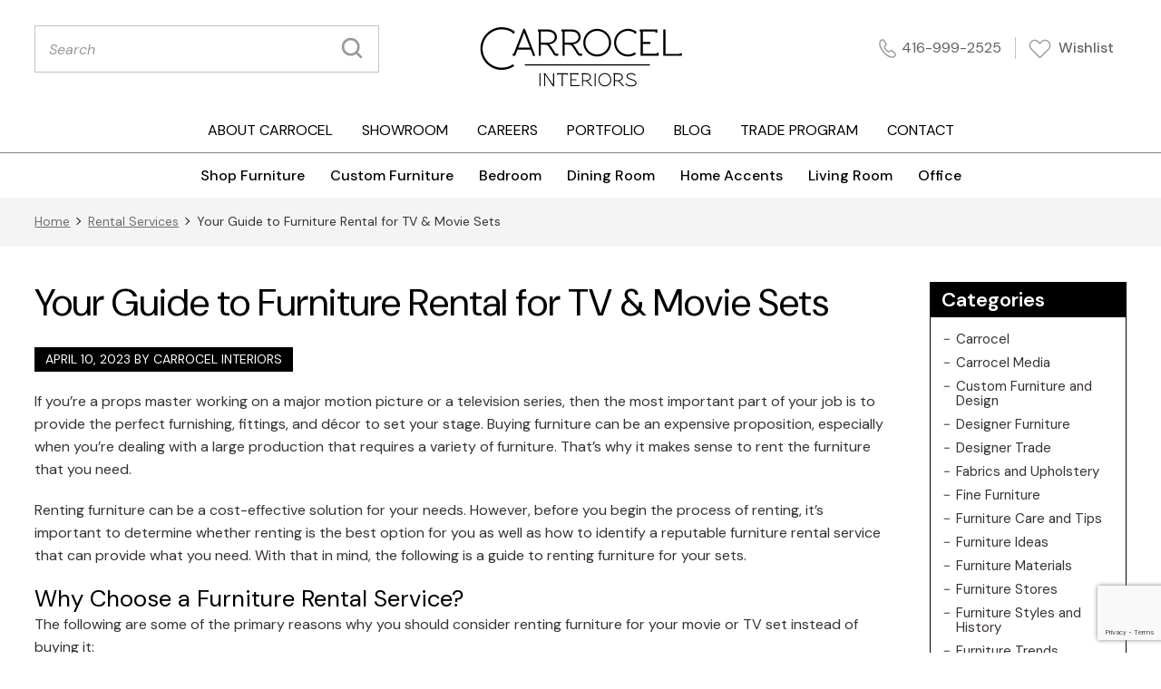

--- FILE ---
content_type: text/html; charset=UTF-8
request_url: https://www.carrocel.com/guide-furniture-rental-tv-movie-sets/
body_size: 33197
content:
<!DOCTYPE html>
<html lang="en-US" prefix="og: https://ogp.me/ns#">
<head>
<title>Your Guide to Renting Furniture for Movie and TV Sets</title>
<link data-rocket-prefetch href="https://fonts.googleapis.com" rel="dns-prefetch">
<link data-rocket-prefetch href="https://www.clarity.ms" rel="dns-prefetch">
<link data-rocket-prefetch href="https://connect.facebook.net" rel="dns-prefetch">
<link data-rocket-prefetch href="https://www.google-analytics.com" rel="dns-prefetch">
<link data-rocket-prefetch href="https://www.googletagmanager.com" rel="dns-prefetch">
<link data-rocket-prefetch href="https://googleads.g.doubleclick.net" rel="dns-prefetch">
<link data-rocket-prefetch href="https://cdn.calltrk.com" rel="dns-prefetch">
<link data-rocket-preload as="style" href="https://fonts.googleapis.com/css2?family=DM+Sans:ital,opsz,wght@0,9..40,100..1000;1,9..40,100..1000&#038;display=swap" rel="preload">
<link href="https://fonts.googleapis.com/css2?family=DM+Sans:ital,opsz,wght@0,9..40,100..1000;1,9..40,100..1000&#038;display=swap" media="print" onload="this.media=&#039;all&#039;" rel="stylesheet">
<noscript data-wpr-hosted-gf-parameters=""><link rel="stylesheet" href="https://fonts.googleapis.com/css2?family=DM+Sans:ital,opsz,wght@0,9..40,100..1000;1,9..40,100..1000&#038;display=swap"></noscript><link rel="preload" data-rocket-preload as="image" href="https://www.carrocel.com/wp-content/themes/carrocel-3/svg/carrocel-logo.svg" fetchpriority="high">
	<meta charset="UTF-8">
	<meta name="viewport" content="width=device-width">	
	<link rel="profile" href="http://gmpg.org/xfn/11">
	<link rel="pingback" href="https://www.carrocel.com/xmlrpc.php">
	
<!-- Search Engine Optimization by Rank Math PRO - https://rankmath.com/ -->
<meta name="description" content="If you work on a production set, you will often need furniture to help set the scene. Learn the benefits of renting these pieces from a reliable company."/>
<meta name="robots" content="follow, index, max-snippet:-1, max-video-preview:-1, max-image-preview:large"/>
<link rel="canonical" href="https://www.carrocel.com/guide-furniture-rental-tv-movie-sets/" />
<meta property="og:locale" content="en_US" />
<meta property="og:type" content="article" />
<meta property="og:title" content="Your Guide to Renting Furniture for Movie and TV Sets" />
<meta property="og:description" content="If you work on a production set, you will often need furniture to help set the scene. Learn the benefits of renting these pieces from a reliable company." />
<meta property="og:url" content="https://www.carrocel.com/guide-furniture-rental-tv-movie-sets/" />
<meta property="og:site_name" content="Carrocel Fine Furniture" />
<meta property="article:publisher" content="https://www.facebook.com/carrocelinteriors/" />
<meta property="article:tag" content="benefits of renting furniture" />
<meta property="article:tag" content="furniture rental" />
<meta property="article:tag" content="furniture rental for staging" />
<meta property="article:tag" content="furniture rental near me" />
<meta property="article:tag" content="Furniture Rental Service" />
<meta property="article:tag" content="furniture rental toronto" />
<meta property="article:tag" content="prop rentals toronto" />
<meta property="article:tag" content="Reliable Furniture Rental Service" />
<meta property="article:section" content="Rental Services" />
<meta property="og:updated_time" content="2025-08-21T05:34:22-04:00" />
<meta property="og:image" content="https://www.carrocel.com/wp-content/uploads/2023/04/your-guide-to-furniture-rental-for-tv-movie-sets-f.jpg" />
<meta property="og:image:secure_url" content="https://www.carrocel.com/wp-content/uploads/2023/04/your-guide-to-furniture-rental-for-tv-movie-sets-f.jpg" />
<meta property="og:image:width" content="830" />
<meta property="og:image:height" content="640" />
<meta property="og:image:alt" content="Your Guide to Furniture Rental for TV &amp; Movie Sets" />
<meta property="og:image:type" content="image/jpeg" />
<meta property="article:published_time" content="2023-04-10T02:22:26-04:00" />
<meta property="article:modified_time" content="2025-08-21T05:34:22-04:00" />
<meta name="twitter:card" content="summary_large_image" />
<meta name="twitter:title" content="Your Guide to Renting Furniture for Movie and TV Sets" />
<meta name="twitter:description" content="If you work on a production set, you will often need furniture to help set the scene. Learn the benefits of renting these pieces from a reliable company." />
<meta name="twitter:site" content="@carrocelantique" />
<meta name="twitter:creator" content="@carrocelantique" />
<meta name="twitter:image" content="https://www.carrocel.com/wp-content/uploads/2023/04/your-guide-to-furniture-rental-for-tv-movie-sets-f.jpg" />
<meta name="twitter:label1" content="Written by" />
<meta name="twitter:data1" content="Carrocel Interiors" />
<meta name="twitter:label2" content="Time to read" />
<meta name="twitter:data2" content="5 minutes" />
<script type="application/ld+json" class="rank-math-schema-pro">{"@context":"https://schema.org","@graph":[{"@type":"Organization","name":"Carrocel","url":"https://www.carrocel.com","logo":"https://www.carrocel.com/wp-content/themes/carrocel-2/img/logo.gif","contactPoint":[{"@type":"ContactPoint","telephone":"+1-416-999-2525","contactType":"customer service","email":"info@carrocel.com","areaServed":["US"],"availableLanguage":["English"]}],"sameAs":["https://www.facebook.com/carrocelrestorations","https://twitter.com/carrocelantique","https://www.instagram.com/carrocelto/","https://in.pinterest.com/carrocelantique/"]},{"@type":"LocalBusiness","name":"Carrocel - Furniture Store in Toronto","image":"https://www.carrocel.com/wp-content/themes/carrocel-2/img/logo.gif","url":"https://www.carrocel.com/","telephone":"+1 416-999-2525","address":{"@type":"PostalAddress","streetAddress":"245 Bridgeland Ave","addressLocality":"Toronto","postalCode":"M6A 1Y7","addressCountry":"CA","addressRegion":"Ontario"},"geo":{"@type":"GeoCoordinates","latitude":"43.7241349","longitude":"-79.4706956"},"priceRange":"0$"},{"@type":"WebSite","name":"Carrocel","alternateName":"Carrocel","url":"https://www.carrocel.com"},{"@type":"Place","@id":"https://www.carrocel.com/#place","address":{"@type":"PostalAddress","streetAddress":"245 Bridgeland Avenue","addressLocality":"Toronto","addressRegion":"ON","postalCode":"M6A 1Y7","addressCountry":"Canada"}},{"@type":"Organization","@id":"https://www.carrocel.com/#organization","name":"Carrocel - Furniture Store in Toronto","url":"https://www.carrocel.com","sameAs":["https://www.facebook.com/carrocelinteriors/","https://twitter.com/carrocelantique","https://instagram.com/carrocelto","https://www.pinterest.com/carrocelantique"],"address":{"@type":"PostalAddress","streetAddress":"245 Bridgeland Avenue","addressLocality":"Toronto","addressRegion":"ON","postalCode":"M6A 1Y7","addressCountry":"Canada"},"logo":{"@type":"ImageObject","@id":"https://www.carrocel.com/#logo","url":"https://www.carrocel.com/wp-content/uploads/2017/05/logo.png","contentUrl":"https://www.carrocel.com/wp-content/uploads/2017/05/logo.png","caption":"Carrocel Fine Furniture","inLanguage":"en-US","width":"169","height":"112"},"location":{"@id":"https://www.carrocel.com/#place"}},{"@type":"WebSite","@id":"https://www.carrocel.com/#website","url":"https://www.carrocel.com","name":"Carrocel Fine Furniture","publisher":{"@id":"https://www.carrocel.com/#organization"},"inLanguage":"en-US"},{"@type":"ImageObject","@id":"https://www.carrocel.com/wp-content/uploads/2023/04/your-guide-to-furniture-rental-for-tv-movie-sets-f.jpg","url":"https://www.carrocel.com/wp-content/uploads/2023/04/your-guide-to-furniture-rental-for-tv-movie-sets-f.jpg","width":"830","height":"640","caption":"Your Guide to Furniture Rental for TV &amp; Movie Sets","inLanguage":"en-US"},{"@type":"BreadcrumbList","@id":"https://www.carrocel.com/guide-furniture-rental-tv-movie-sets/#breadcrumb","itemListElement":[{"@type":"ListItem","position":"1","item":{"@id":"https://www.carrocel.com","name":"Home"}},{"@type":"ListItem","position":"2","item":{"@id":"https://www.carrocel.com/category/rental-services/","name":"Rental Services"}},{"@type":"ListItem","position":"3","item":{"@id":"https://www.carrocel.com/guide-furniture-rental-tv-movie-sets/","name":"Your Guide to Furniture Rental for TV &#038; Movie Sets"}}]},{"@type":"WebPage","@id":"https://www.carrocel.com/guide-furniture-rental-tv-movie-sets/#webpage","url":"https://www.carrocel.com/guide-furniture-rental-tv-movie-sets/","name":"Your Guide to Renting Furniture for Movie and TV Sets","datePublished":"2023-04-10T02:22:26-04:00","dateModified":"2025-08-21T05:34:22-04:00","isPartOf":{"@id":"https://www.carrocel.com/#website"},"primaryImageOfPage":{"@id":"https://www.carrocel.com/wp-content/uploads/2023/04/your-guide-to-furniture-rental-for-tv-movie-sets-f.jpg"},"inLanguage":"en-US","breadcrumb":{"@id":"https://www.carrocel.com/guide-furniture-rental-tv-movie-sets/#breadcrumb"}},{"@type":"Person","@id":"https://www.carrocel.com/guide-furniture-rental-tv-movie-sets/#author","name":"Carrocel Interiors","image":{"@type":"ImageObject","@id":"https://secure.gravatar.com/avatar/26b0601d8466344fbf31b0d8cb92a966494b8f05f1f385381ddb243d58b1090d?s=96&amp;d=mm&amp;r=g","url":"https://secure.gravatar.com/avatar/26b0601d8466344fbf31b0d8cb92a966494b8f05f1f385381ddb243d58b1090d?s=96&amp;d=mm&amp;r=g","caption":"Carrocel Interiors","inLanguage":"en-US"},"worksFor":{"@id":"https://www.carrocel.com/#organization"}},{"@type":"BlogPosting","headline":"Your Guide to Renting Furniture for Movie and TV Sets","keywords":"Renting Furniture for Movie and TV Sets","datePublished":"2023-04-10T02:22:26-04:00","dateModified":"2025-08-21T05:34:22-04:00","articleSection":"Rental Services","author":{"@id":"https://www.carrocel.com/guide-furniture-rental-tv-movie-sets/#author","name":"Carrocel Interiors"},"publisher":{"@id":"https://www.carrocel.com/#organization"},"description":"If you work on a production set, you will often need furniture to help set the scene. Learn the benefits of renting these pieces from a reliable company.","name":"Your Guide to Renting Furniture for Movie and TV Sets","@id":"https://www.carrocel.com/guide-furniture-rental-tv-movie-sets/#richSnippet","isPartOf":{"@id":"https://www.carrocel.com/guide-furniture-rental-tv-movie-sets/#webpage"},"image":{"@id":"https://www.carrocel.com/wp-content/uploads/2023/04/your-guide-to-furniture-rental-for-tv-movie-sets-f.jpg"},"inLanguage":"en-US","mainEntityOfPage":{"@id":"https://www.carrocel.com/guide-furniture-rental-tv-movie-sets/#webpage"}}]}</script>
<!-- /Rank Math WordPress SEO plugin -->

<link href='https://fonts.gstatic.com' crossorigin rel='preconnect' />
<link rel="alternate" type="application/rss+xml" title="Carrocel Fine Furniture &raquo; Your Guide to Furniture Rental for TV &#038; Movie Sets Comments Feed" href="https://www.carrocel.com/guide-furniture-rental-tv-movie-sets/feed/" />
<link rel="alternate" title="oEmbed (JSON)" type="application/json+oembed" href="https://www.carrocel.com/wp-json/oembed/1.0/embed?url=https%3A%2F%2Fwww.carrocel.com%2Fguide-furniture-rental-tv-movie-sets%2F" />
<link rel="alternate" title="oEmbed (XML)" type="text/xml+oembed" href="https://www.carrocel.com/wp-json/oembed/1.0/embed?url=https%3A%2F%2Fwww.carrocel.com%2Fguide-furniture-rental-tv-movie-sets%2F&#038;format=xml" />
		
	<style id='wp-img-auto-sizes-contain-inline-css' type='text/css'>
img:is([sizes=auto i],[sizes^="auto," i]){contain-intrinsic-size:3000px 1500px}
/*# sourceURL=wp-img-auto-sizes-contain-inline-css */
</style>
<link rel='stylesheet' id='berocket_aapf_widget-style-css' href='https://www.carrocel.com/wp-content/plugins/woocommerce-ajax-filters/assets/frontend/css/fullmain.min.css?ver=3.1.9.4' type='text/css' media='all' />
<style id='wp-emoji-styles-inline-css' type='text/css'>

	img.wp-smiley, img.emoji {
		display: inline !important;
		border: none !important;
		box-shadow: none !important;
		height: 1em !important;
		width: 1em !important;
		margin: 0 0.07em !important;
		vertical-align: -0.1em !important;
		background: none !important;
		padding: 0 !important;
	}
/*# sourceURL=wp-emoji-styles-inline-css */
</style>
<style id='wp-block-library-inline-css' type='text/css'>
:root{--wp-block-synced-color:#7a00df;--wp-block-synced-color--rgb:122,0,223;--wp-bound-block-color:var(--wp-block-synced-color);--wp-editor-canvas-background:#ddd;--wp-admin-theme-color:#007cba;--wp-admin-theme-color--rgb:0,124,186;--wp-admin-theme-color-darker-10:#006ba1;--wp-admin-theme-color-darker-10--rgb:0,107,160.5;--wp-admin-theme-color-darker-20:#005a87;--wp-admin-theme-color-darker-20--rgb:0,90,135;--wp-admin-border-width-focus:2px}@media (min-resolution:192dpi){:root{--wp-admin-border-width-focus:1.5px}}.wp-element-button{cursor:pointer}:root .has-very-light-gray-background-color{background-color:#eee}:root .has-very-dark-gray-background-color{background-color:#313131}:root .has-very-light-gray-color{color:#eee}:root .has-very-dark-gray-color{color:#313131}:root .has-vivid-green-cyan-to-vivid-cyan-blue-gradient-background{background:linear-gradient(135deg,#00d084,#0693e3)}:root .has-purple-crush-gradient-background{background:linear-gradient(135deg,#34e2e4,#4721fb 50%,#ab1dfe)}:root .has-hazy-dawn-gradient-background{background:linear-gradient(135deg,#faaca8,#dad0ec)}:root .has-subdued-olive-gradient-background{background:linear-gradient(135deg,#fafae1,#67a671)}:root .has-atomic-cream-gradient-background{background:linear-gradient(135deg,#fdd79a,#004a59)}:root .has-nightshade-gradient-background{background:linear-gradient(135deg,#330968,#31cdcf)}:root .has-midnight-gradient-background{background:linear-gradient(135deg,#020381,#2874fc)}:root{--wp--preset--font-size--normal:16px;--wp--preset--font-size--huge:42px}.has-regular-font-size{font-size:1em}.has-larger-font-size{font-size:2.625em}.has-normal-font-size{font-size:var(--wp--preset--font-size--normal)}.has-huge-font-size{font-size:var(--wp--preset--font-size--huge)}.has-text-align-center{text-align:center}.has-text-align-left{text-align:left}.has-text-align-right{text-align:right}.has-fit-text{white-space:nowrap!important}#end-resizable-editor-section{display:none}.aligncenter{clear:both}.items-justified-left{justify-content:flex-start}.items-justified-center{justify-content:center}.items-justified-right{justify-content:flex-end}.items-justified-space-between{justify-content:space-between}.screen-reader-text{border:0;clip-path:inset(50%);height:1px;margin:-1px;overflow:hidden;padding:0;position:absolute;width:1px;word-wrap:normal!important}.screen-reader-text:focus{background-color:#ddd;clip-path:none;color:#444;display:block;font-size:1em;height:auto;left:5px;line-height:normal;padding:15px 23px 14px;text-decoration:none;top:5px;width:auto;z-index:100000}html :where(.has-border-color){border-style:solid}html :where([style*=border-top-color]){border-top-style:solid}html :where([style*=border-right-color]){border-right-style:solid}html :where([style*=border-bottom-color]){border-bottom-style:solid}html :where([style*=border-left-color]){border-left-style:solid}html :where([style*=border-width]){border-style:solid}html :where([style*=border-top-width]){border-top-style:solid}html :where([style*=border-right-width]){border-right-style:solid}html :where([style*=border-bottom-width]){border-bottom-style:solid}html :where([style*=border-left-width]){border-left-style:solid}html :where(img[class*=wp-image-]){height:auto;max-width:100%}:where(figure){margin:0 0 1em}html :where(.is-position-sticky){--wp-admin--admin-bar--position-offset:var(--wp-admin--admin-bar--height,0px)}@media screen and (max-width:600px){html :where(.is-position-sticky){--wp-admin--admin-bar--position-offset:0px}}

/*# sourceURL=wp-block-library-inline-css */
</style><link data-minify="1" rel='stylesheet' id='wc-blocks-style-css' href='https://www.carrocel.com/wp-content/cache/min/1/wp-content/plugins/woocommerce/assets/client/blocks/wc-blocks.css?ver=1767623336' type='text/css' media='all' />
<style id='global-styles-inline-css' type='text/css'>
:root{--wp--preset--aspect-ratio--square: 1;--wp--preset--aspect-ratio--4-3: 4/3;--wp--preset--aspect-ratio--3-4: 3/4;--wp--preset--aspect-ratio--3-2: 3/2;--wp--preset--aspect-ratio--2-3: 2/3;--wp--preset--aspect-ratio--16-9: 16/9;--wp--preset--aspect-ratio--9-16: 9/16;--wp--preset--color--black: #000000;--wp--preset--color--cyan-bluish-gray: #abb8c3;--wp--preset--color--white: #ffffff;--wp--preset--color--pale-pink: #f78da7;--wp--preset--color--vivid-red: #cf2e2e;--wp--preset--color--luminous-vivid-orange: #ff6900;--wp--preset--color--luminous-vivid-amber: #fcb900;--wp--preset--color--light-green-cyan: #7bdcb5;--wp--preset--color--vivid-green-cyan: #00d084;--wp--preset--color--pale-cyan-blue: #8ed1fc;--wp--preset--color--vivid-cyan-blue: #0693e3;--wp--preset--color--vivid-purple: #9b51e0;--wp--preset--gradient--vivid-cyan-blue-to-vivid-purple: linear-gradient(135deg,rgb(6,147,227) 0%,rgb(155,81,224) 100%);--wp--preset--gradient--light-green-cyan-to-vivid-green-cyan: linear-gradient(135deg,rgb(122,220,180) 0%,rgb(0,208,130) 100%);--wp--preset--gradient--luminous-vivid-amber-to-luminous-vivid-orange: linear-gradient(135deg,rgb(252,185,0) 0%,rgb(255,105,0) 100%);--wp--preset--gradient--luminous-vivid-orange-to-vivid-red: linear-gradient(135deg,rgb(255,105,0) 0%,rgb(207,46,46) 100%);--wp--preset--gradient--very-light-gray-to-cyan-bluish-gray: linear-gradient(135deg,rgb(238,238,238) 0%,rgb(169,184,195) 100%);--wp--preset--gradient--cool-to-warm-spectrum: linear-gradient(135deg,rgb(74,234,220) 0%,rgb(151,120,209) 20%,rgb(207,42,186) 40%,rgb(238,44,130) 60%,rgb(251,105,98) 80%,rgb(254,248,76) 100%);--wp--preset--gradient--blush-light-purple: linear-gradient(135deg,rgb(255,206,236) 0%,rgb(152,150,240) 100%);--wp--preset--gradient--blush-bordeaux: linear-gradient(135deg,rgb(254,205,165) 0%,rgb(254,45,45) 50%,rgb(107,0,62) 100%);--wp--preset--gradient--luminous-dusk: linear-gradient(135deg,rgb(255,203,112) 0%,rgb(199,81,192) 50%,rgb(65,88,208) 100%);--wp--preset--gradient--pale-ocean: linear-gradient(135deg,rgb(255,245,203) 0%,rgb(182,227,212) 50%,rgb(51,167,181) 100%);--wp--preset--gradient--electric-grass: linear-gradient(135deg,rgb(202,248,128) 0%,rgb(113,206,126) 100%);--wp--preset--gradient--midnight: linear-gradient(135deg,rgb(2,3,129) 0%,rgb(40,116,252) 100%);--wp--preset--font-size--small: 13px;--wp--preset--font-size--medium: 20px;--wp--preset--font-size--large: 36px;--wp--preset--font-size--x-large: 42px;--wp--preset--spacing--20: 0.44rem;--wp--preset--spacing--30: 0.67rem;--wp--preset--spacing--40: 1rem;--wp--preset--spacing--50: 1.5rem;--wp--preset--spacing--60: 2.25rem;--wp--preset--spacing--70: 3.38rem;--wp--preset--spacing--80: 5.06rem;--wp--preset--shadow--natural: 6px 6px 9px rgba(0, 0, 0, 0.2);--wp--preset--shadow--deep: 12px 12px 50px rgba(0, 0, 0, 0.4);--wp--preset--shadow--sharp: 6px 6px 0px rgba(0, 0, 0, 0.2);--wp--preset--shadow--outlined: 6px 6px 0px -3px rgb(255, 255, 255), 6px 6px rgb(0, 0, 0);--wp--preset--shadow--crisp: 6px 6px 0px rgb(0, 0, 0);}:where(.is-layout-flex){gap: 0.5em;}:where(.is-layout-grid){gap: 0.5em;}body .is-layout-flex{display: flex;}.is-layout-flex{flex-wrap: wrap;align-items: center;}.is-layout-flex > :is(*, div){margin: 0;}body .is-layout-grid{display: grid;}.is-layout-grid > :is(*, div){margin: 0;}:where(.wp-block-columns.is-layout-flex){gap: 2em;}:where(.wp-block-columns.is-layout-grid){gap: 2em;}:where(.wp-block-post-template.is-layout-flex){gap: 1.25em;}:where(.wp-block-post-template.is-layout-grid){gap: 1.25em;}.has-black-color{color: var(--wp--preset--color--black) !important;}.has-cyan-bluish-gray-color{color: var(--wp--preset--color--cyan-bluish-gray) !important;}.has-white-color{color: var(--wp--preset--color--white) !important;}.has-pale-pink-color{color: var(--wp--preset--color--pale-pink) !important;}.has-vivid-red-color{color: var(--wp--preset--color--vivid-red) !important;}.has-luminous-vivid-orange-color{color: var(--wp--preset--color--luminous-vivid-orange) !important;}.has-luminous-vivid-amber-color{color: var(--wp--preset--color--luminous-vivid-amber) !important;}.has-light-green-cyan-color{color: var(--wp--preset--color--light-green-cyan) !important;}.has-vivid-green-cyan-color{color: var(--wp--preset--color--vivid-green-cyan) !important;}.has-pale-cyan-blue-color{color: var(--wp--preset--color--pale-cyan-blue) !important;}.has-vivid-cyan-blue-color{color: var(--wp--preset--color--vivid-cyan-blue) !important;}.has-vivid-purple-color{color: var(--wp--preset--color--vivid-purple) !important;}.has-black-background-color{background-color: var(--wp--preset--color--black) !important;}.has-cyan-bluish-gray-background-color{background-color: var(--wp--preset--color--cyan-bluish-gray) !important;}.has-white-background-color{background-color: var(--wp--preset--color--white) !important;}.has-pale-pink-background-color{background-color: var(--wp--preset--color--pale-pink) !important;}.has-vivid-red-background-color{background-color: var(--wp--preset--color--vivid-red) !important;}.has-luminous-vivid-orange-background-color{background-color: var(--wp--preset--color--luminous-vivid-orange) !important;}.has-luminous-vivid-amber-background-color{background-color: var(--wp--preset--color--luminous-vivid-amber) !important;}.has-light-green-cyan-background-color{background-color: var(--wp--preset--color--light-green-cyan) !important;}.has-vivid-green-cyan-background-color{background-color: var(--wp--preset--color--vivid-green-cyan) !important;}.has-pale-cyan-blue-background-color{background-color: var(--wp--preset--color--pale-cyan-blue) !important;}.has-vivid-cyan-blue-background-color{background-color: var(--wp--preset--color--vivid-cyan-blue) !important;}.has-vivid-purple-background-color{background-color: var(--wp--preset--color--vivid-purple) !important;}.has-black-border-color{border-color: var(--wp--preset--color--black) !important;}.has-cyan-bluish-gray-border-color{border-color: var(--wp--preset--color--cyan-bluish-gray) !important;}.has-white-border-color{border-color: var(--wp--preset--color--white) !important;}.has-pale-pink-border-color{border-color: var(--wp--preset--color--pale-pink) !important;}.has-vivid-red-border-color{border-color: var(--wp--preset--color--vivid-red) !important;}.has-luminous-vivid-orange-border-color{border-color: var(--wp--preset--color--luminous-vivid-orange) !important;}.has-luminous-vivid-amber-border-color{border-color: var(--wp--preset--color--luminous-vivid-amber) !important;}.has-light-green-cyan-border-color{border-color: var(--wp--preset--color--light-green-cyan) !important;}.has-vivid-green-cyan-border-color{border-color: var(--wp--preset--color--vivid-green-cyan) !important;}.has-pale-cyan-blue-border-color{border-color: var(--wp--preset--color--pale-cyan-blue) !important;}.has-vivid-cyan-blue-border-color{border-color: var(--wp--preset--color--vivid-cyan-blue) !important;}.has-vivid-purple-border-color{border-color: var(--wp--preset--color--vivid-purple) !important;}.has-vivid-cyan-blue-to-vivid-purple-gradient-background{background: var(--wp--preset--gradient--vivid-cyan-blue-to-vivid-purple) !important;}.has-light-green-cyan-to-vivid-green-cyan-gradient-background{background: var(--wp--preset--gradient--light-green-cyan-to-vivid-green-cyan) !important;}.has-luminous-vivid-amber-to-luminous-vivid-orange-gradient-background{background: var(--wp--preset--gradient--luminous-vivid-amber-to-luminous-vivid-orange) !important;}.has-luminous-vivid-orange-to-vivid-red-gradient-background{background: var(--wp--preset--gradient--luminous-vivid-orange-to-vivid-red) !important;}.has-very-light-gray-to-cyan-bluish-gray-gradient-background{background: var(--wp--preset--gradient--very-light-gray-to-cyan-bluish-gray) !important;}.has-cool-to-warm-spectrum-gradient-background{background: var(--wp--preset--gradient--cool-to-warm-spectrum) !important;}.has-blush-light-purple-gradient-background{background: var(--wp--preset--gradient--blush-light-purple) !important;}.has-blush-bordeaux-gradient-background{background: var(--wp--preset--gradient--blush-bordeaux) !important;}.has-luminous-dusk-gradient-background{background: var(--wp--preset--gradient--luminous-dusk) !important;}.has-pale-ocean-gradient-background{background: var(--wp--preset--gradient--pale-ocean) !important;}.has-electric-grass-gradient-background{background: var(--wp--preset--gradient--electric-grass) !important;}.has-midnight-gradient-background{background: var(--wp--preset--gradient--midnight) !important;}.has-small-font-size{font-size: var(--wp--preset--font-size--small) !important;}.has-medium-font-size{font-size: var(--wp--preset--font-size--medium) !important;}.has-large-font-size{font-size: var(--wp--preset--font-size--large) !important;}.has-x-large-font-size{font-size: var(--wp--preset--font-size--x-large) !important;}
/*# sourceURL=global-styles-inline-css */
</style>

<style id='classic-theme-styles-inline-css' type='text/css'>
/*! This file is auto-generated */
.wp-block-button__link{color:#fff;background-color:#32373c;border-radius:9999px;box-shadow:none;text-decoration:none;padding:calc(.667em + 2px) calc(1.333em + 2px);font-size:1.125em}.wp-block-file__button{background:#32373c;color:#fff;text-decoration:none}
/*# sourceURL=/wp-includes/css/classic-themes.min.css */
</style>
<link data-minify="1" rel='stylesheet' id='wpsm_ac-font-awesome-front-css' href='https://www.carrocel.com/wp-content/cache/min/1/wp-content/plugins/responsive-accordion-and-collapse/css/font-awesome/css/font-awesome.min.css?ver=1767623336' type='text/css' media='all' />
<link data-minify="1" rel='stylesheet' id='wpsm_ac_bootstrap-front-css' href='https://www.carrocel.com/wp-content/cache/min/1/wp-content/plugins/responsive-accordion-and-collapse/css/bootstrap-front.css?ver=1767623336' type='text/css' media='all' />
<link data-minify="1" rel='stylesheet' id='woocommerce-print-products-css' href='https://www.carrocel.com/wp-content/cache/min/1/wp-content/plugins/woocommerce-print-products/public/css/woocommerce-print-products-public.css?ver=1767623336' type='text/css' media='all' />
<link data-minify="1" rel='stylesheet' id='font-awesome-css' href='https://www.carrocel.com/wp-content/cache/min/1/wp-content/plugins/woocommerce-print-products/public/css/fontawesome-free-5.15.3-web/css/all.min.css?ver=1767623336' type='text/css' media='all' />
<link data-minify="1" rel='stylesheet' id='woocommerce-layout-css' href='https://www.carrocel.com/wp-content/cache/min/1/wp-content/plugins/woocommerce/assets/css/woocommerce-layout.css?ver=1767623336' type='text/css' media='all' />
<link data-minify="1" rel='stylesheet' id='woocommerce-smallscreen-css' href='https://www.carrocel.com/wp-content/cache/min/1/wp-content/plugins/woocommerce/assets/css/woocommerce-smallscreen.css?ver=1767623336' type='text/css' media='only screen and (max-width: 768px)' />
<link data-minify="1" rel='stylesheet' id='woocommerce-general-css' href='https://www.carrocel.com/wp-content/cache/min/1/wp-content/plugins/woocommerce/assets/css/woocommerce.css?ver=1767623336' type='text/css' media='all' />
<style id='woocommerce-inline-inline-css' type='text/css'>
.woocommerce form .form-row .required { visibility: visible; }
/*# sourceURL=woocommerce-inline-inline-css */
</style>
<link data-minify="1" rel='stylesheet' id='responsive_slides_css-css' href='https://www.carrocel.com/wp-content/cache/min/1/wp-content/plugins/wp-responsive-slides/responsiveslides.css?ver=1767623336' type='text/css' media='all' />
<link data-minify="1" rel='stylesheet' id='contact-form-7-css' href='https://www.carrocel.com/wp-content/cache/min/1/wp-content/plugins/contact-form-7/includes/css/styles.css?ver=1767623336' type='text/css' media='all' />
<link data-minify="1" rel='stylesheet' id='wpcf7-redirect-script-frontend-css' href='https://www.carrocel.com/wp-content/cache/min/1/wp-content/plugins/wpcf7-redirect/build/assets/frontend-script.css?ver=1767623336' type='text/css' media='all' />
<link rel='stylesheet' id='perfect-scrollbar-css' href='https://www.carrocel.com/wp-content/plugins/woo-smart-wishlist/assets/libs/perfect-scrollbar/css/perfect-scrollbar.min.css?ver=5848ad73f3b3c784b4685ed47efe61d7' type='text/css' media='all' />
<link data-minify="1" rel='stylesheet' id='perfect-scrollbar-wpc-css' href='https://www.carrocel.com/wp-content/cache/min/1/wp-content/plugins/woo-smart-wishlist/assets/libs/perfect-scrollbar/css/custom-theme.css?ver=1767623336' type='text/css' media='all' />
<link data-minify="1" rel='stylesheet' id='woosw-icons-css' href='https://www.carrocel.com/wp-content/cache/min/1/wp-content/plugins/woo-smart-wishlist/assets/css/icons.css?ver=1767623336' type='text/css' media='all' />
<link data-minify="1" rel='stylesheet' id='woosw-frontend-css' href='https://www.carrocel.com/wp-content/cache/min/1/wp-content/plugins/woo-smart-wishlist/assets/css/frontend.css?ver=1767623336' type='text/css' media='all' />
<style id='woosw-frontend-inline-css' type='text/css'>
.woosw-popup .woosw-popup-inner .woosw-popup-content .woosw-popup-content-bot .woosw-notice { background-color: #000000; } .woosw-popup .woosw-popup-inner .woosw-popup-content .woosw-popup-content-bot .woosw-popup-content-bot-inner a:hover { color: #000000; border-color: #000000; } 
/*# sourceURL=woosw-frontend-inline-css */
</style>
<link rel='stylesheet' id='dgwt-wcas-style-css' href='https://www.carrocel.com/wp-content/plugins/ajax-search-for-woocommerce-premium/assets/css/style.min.css?ver=1.32.1' type='text/css' media='all' />
<link data-minify="1" rel='stylesheet' id='theme_style-css' href='https://www.carrocel.com/wp-content/cache/min/1/wp-content/themes/carrocel-3/style.css?ver=1767623336' type='text/css' media='all' />
<link data-minify="1" rel='stylesheet' id='theme_wsi-css' href='https://www.carrocel.com/wp-content/cache/min/1/wp-content/themes/carrocel-3/wsi.css?ver=1767623336' type='text/css' media='all' />
<link rel='stylesheet' id='modal-css-css' href='https://www.carrocel.com/wp-content/themes/carrocel-3/modal-video/modal-video.min.css?ver=2018' type='text/css' media='all' />
<link rel='stylesheet' id='tablepress-default-css' href='https://www.carrocel.com/wp-content/tablepress-combined.min.css?ver=57' type='text/css' media='all' />
<style id='kadence-blocks-global-variables-inline-css' type='text/css'>
:root {--global-kb-font-size-sm:clamp(0.8rem, 0.73rem + 0.217vw, 0.9rem);--global-kb-font-size-md:clamp(1.1rem, 0.995rem + 0.326vw, 1.25rem);--global-kb-font-size-lg:clamp(1.75rem, 1.576rem + 0.543vw, 2rem);--global-kb-font-size-xl:clamp(2.25rem, 1.728rem + 1.63vw, 3rem);--global-kb-font-size-xxl:clamp(2.5rem, 1.456rem + 3.26vw, 4rem);--global-kb-font-size-xxxl:clamp(2.75rem, 0.489rem + 7.065vw, 6rem);}:root {--global-palette1: #3182CE;--global-palette2: #2B6CB0;--global-palette3: #1A202C;--global-palette4: #2D3748;--global-palette5: #4A5568;--global-palette6: #718096;--global-palette7: #EDF2F7;--global-palette8: #F7FAFC;--global-palette9: #ffffff;}
/*# sourceURL=kadence-blocks-global-variables-inline-css */
</style>
<link data-minify="1" rel='stylesheet' id='wp-paginate-css' href='https://www.carrocel.com/wp-content/cache/min/1/wp-content/plugins/wp-paginate/css/wp-paginate.css?ver=1767623336' type='text/css' media='screen' />
<script type="text/javascript" src="https://www.carrocel.com/wp-includes/js/jquery/jquery.min.js?ver=3.7.1" id="jquery-core-js"></script>
<script type="text/javascript" src="https://www.carrocel.com/wp-includes/js/jquery/jquery-migrate.min.js?ver=3.4.1" id="jquery-migrate-js" data-rocket-defer defer></script>
<script type="text/javascript" src="https://www.carrocel.com/wp-content/plugins/woocommerce/assets/js/jquery-blockui/jquery.blockUI.min.js?ver=2.7.0-wc.10.4.3" id="wc-jquery-blockui-js" defer="defer" data-wp-strategy="defer"></script>
<script type="text/javascript" id="wc-add-to-cart-js-extra">
/* <![CDATA[ */
var wc_add_to_cart_params = {"ajax_url":"/wp-admin/admin-ajax.php","wc_ajax_url":"/?wc-ajax=%%endpoint%%","i18n_view_cart":"View cart","cart_url":"https://www.carrocel.com/cart/","is_cart":"","cart_redirect_after_add":"no"};
//# sourceURL=wc-add-to-cart-js-extra
/* ]]> */
</script>
<script type="text/javascript" src="https://www.carrocel.com/wp-content/plugins/woocommerce/assets/js/frontend/add-to-cart.min.js?ver=10.4.3" id="wc-add-to-cart-js" defer="defer" data-wp-strategy="defer"></script>
<script type="text/javascript" src="https://www.carrocel.com/wp-content/plugins/woocommerce/assets/js/js-cookie/js.cookie.min.js?ver=2.1.4-wc.10.4.3" id="wc-js-cookie-js" data-wp-strategy="defer" data-rocket-defer defer></script>
<script type="text/javascript" id="woocommerce-js-extra">
/* <![CDATA[ */
var woocommerce_params = {"ajax_url":"/wp-admin/admin-ajax.php","wc_ajax_url":"/?wc-ajax=%%endpoint%%","i18n_password_show":"Show password","i18n_password_hide":"Hide password"};
//# sourceURL=woocommerce-js-extra
/* ]]> */
</script>
<script type="text/javascript" src="https://www.carrocel.com/wp-content/plugins/woocommerce/assets/js/frontend/woocommerce.min.js?ver=10.4.3" id="woocommerce-js" defer="defer" data-wp-strategy="defer"></script>
<link rel="https://api.w.org/" href="https://www.carrocel.com/wp-json/" /><link rel="alternate" title="JSON" type="application/json" href="https://www.carrocel.com/wp-json/wp/v2/posts/36761" /><link rel="EditURI" type="application/rsd+xml" title="RSD" href="https://www.carrocel.com/xmlrpc.php?rsd" />
<link rel='shortlink' href='https://www.carrocel.com/?p=36761' />

<!--BEGIN: TRACKING CODE MANAGER PRO (v2.0.15) BY INTELLYWP.COM IN HEAD//-->
<!-- Google Tag Manager -->
<script>(function(w,d,s,l,i){w[l]=w[l]||[];w[l].push({'gtm.start':
new Date().getTime(),event:'gtm.js'});var f=d.getElementsByTagName(s)[0],
j=d.createElement(s),dl=l!='dataLayer'?'&l='+l:'';j.async=true;j.src=
'https://www.googletagmanager.com/gtm.js?id='+i+dl;f.parentNode.insertBefore(j,f);
})(window,document,'script','dataLayer','GTM-NQNC9K');</script>
 
<!-- End Google Tag Manager -->
<!-- Global site tag (gtag.js) - Google Ads: 943325841 -->
<script async src="https://www.googletagmanager.com/gtag/js?id=AW-943325841"></script>
<script>
  window.dataLayer = window.dataLayer || [];
  function gtag(){dataLayer.push(arguments);}
  gtag('js', new Date());

  gtag('config', 'AW-943325841');
</script>
<meta name="google-site-verification" content="8GbBGGmmc-BZHEY9PWoes3hmKiRqDmRkK3jKa2eJfZI" />
<!--END: https://wordpress.org/plugins/tracking-code-manager IN HEAD//--><style></style>		<style>
			.dgwt-wcas-ico-magnifier,.dgwt-wcas-ico-magnifier-handler{max-width:20px}		</style>
		 
<!-- Code snippet to speed up Google Fonts rendering: googlefonts.3perf.com --> 
<link rel="preconnect" href="https://fonts.googleapis.com">
<link rel="preconnect" href="https://fonts.gstatic.com" crossorigin>

<!-- End of code snippet for Google Fonts --> 
    	<noscript><style>.woocommerce-product-gallery{ opacity: 1 !important; }</style></noscript>
	<link rel="icon" href="https://www.carrocel.com/wp-content/uploads/2015/01/favicon.ico" sizes="32x32" />
<link rel="icon" href="https://www.carrocel.com/wp-content/uploads/2015/01/favicon.ico" sizes="192x192" />
<link rel="apple-touch-icon" href="https://www.carrocel.com/wp-content/uploads/2015/01/favicon.ico" />
<meta name="msapplication-TileImage" content="https://www.carrocel.com/wp-content/uploads/2015/01/favicon.ico" />
		<style type="text/css" id="wp-custom-css">
			.wp-block-buttons .light-btn .wp-block-button__link{
	border:1px solid #000 !important;
}
.wp-block-buttons .light-btn .wp-block-button__link:hover {
	border:1px solid #000;
}
.wp-block-buttons .light-btn .wp-block-button__link:hover {
	border:1px solid #000;
}

/*Header Section Start*/
.masthead .header-nav-cont .main-menu-wrapper {
	display: flex;
    justify-content: flex-end;
    align-items: center;
}
.masthead .header-nav-cont .main-menu-wrapper .header-phone {
	border-right: 1px solid #c3c2c7;
    padding-right: 15px;
}
.masthead .header-nav-cont .main-menu-wrapper .header-phone a.phone-link {
	color: #616161;
	position: relative;
	padding-left: 25px;
}
.masthead .header-nav-cont .main-menu-wrapper .header-phone a.phone-link:before {
	content: "";
	position: absolute;
    top: 1px;
    left: 0;
    display: inline-block;
    background: url(https://www.carrocel.com/wp-content/uploads/2025/10/header-phone-icon.svg) no-repeat;
    width: 19px;
    height: 21px;
}
.masthead .header-nav-cont .main-menu-wrapper .header-phone a.phone-link:hover {
	color: #000;
}
.masthead .header-nav-cont .main-menu-wrapper .header-phone a.phone-link:hover:before {
	background: url(https://www.carrocel.com/wp-content/uploads/2025/10/header-phone-icon-hover.svg) no-repeat;
}
/*Header Section End*/
.review-pod{
	border: 1px solid #c7c7c7;
	padding:20px;
}
/*.wp-block-buttons .light-btn .wp-block-button__link {
    border: 1px solid #000 !important;
}*/
/*Responsive Start*/
@media (max-width: 1366px) {
.review-pod .wp-block-buttons .light-btn .wp-block-button__link{
	padding: 12px 20px;
    line-height: 22px;
}
}

/*Responsive Start*/
@media (max-width: 1024px) {
.masthead .header-nav-cont .main-menu-wrapper .header-phone {
    padding-right: 8px;
}
.masthead .header-nav-cont .main-menu-wrapper .header-phone a.phone-link {
    font-size: 0;
}
.masthead .header-nav-cont .main-menu-wrapper .header-phone a.phone-link:before {
    position: relative;
	top: 3px;
}
.review-five-pod .kt-row-column-wrap {
        grid-template-columns: repeat(3, 1fr);
    }
}
@media (max-width: 480px) {
	
.review-five-pod .kt-row-column-wrap {
       grid-template-columns: minmax(0, 1fr);
    }
	
}
/*Responsive End*/		</style>
		<meta name="author" content="carrocel">
<style id="rocket-lazyrender-inline-css">[data-wpr-lazyrender] {content-visibility: auto;}</style><meta name="generator" content="WP Rocket 3.20.2" data-wpr-features="wpr_defer_js wpr_minify_js wpr_preconnect_external_domains wpr_automatic_lazy_rendering wpr_oci wpr_minify_css wpr_desktop" /></head>
<body class="wp-singular post-template-default single single-post postid-36761 single-format-standard wp-theme-carrocel-3 theme-carrocel-3 sp-easy-accordion-enabled woocommerce-no-js">
    <!-- Overlay (optional, to dim background) -->
    <div  id="overlay" class="overlay" hidden></div>
    <div  class="site-container">
	<header  class="masthead">
        <div  class="row">
            <div class="col-4">
                <button id="mobileham" class="mobile-menu">
                    <span></span>
                    <span></span>
                    <span></span>
                </button>
                <div  class="dgwt-wcas-search-wrapp dgwt-wcas-is-detail-box dgwt-wcas-has-submit woocommerce dgwt-wcas-style-solaris js-dgwt-wcas-layout-classic dgwt-wcas-layout-classic js-dgwt-wcas-mobile-overlay-disabled">
		<form class="dgwt-wcas-search-form" role="search" action="https://www.carrocel.com/" method="get">
		<div class="dgwt-wcas-sf-wrapp">
						<label class="screen-reader-text"
				for="dgwt-wcas-search-input-1">
				Products search			</label>

			<input
				id="dgwt-wcas-search-input-1"
				type="search"
				class="dgwt-wcas-search-input"
				name="s"
				value=""
				placeholder="Search"
				autocomplete="off"
							/>
			<div class="dgwt-wcas-preloader"></div>

			<div class="dgwt-wcas-voice-search"></div>

							<button type="submit"
						aria-label="Search"
						class="dgwt-wcas-search-submit">				<svg
					class="dgwt-wcas-ico-magnifier" xmlns="http://www.w3.org/2000/svg"
					xmlns:xlink="http://www.w3.org/1999/xlink" x="0px" y="0px"
					viewBox="0 0 51.539 51.361" xml:space="preserve">
					<path 						d="M51.539,49.356L37.247,35.065c3.273-3.74,5.272-8.623,5.272-13.983c0-11.742-9.518-21.26-21.26-21.26 S0,9.339,0,21.082s9.518,21.26,21.26,21.26c5.361,0,10.244-1.999,13.983-5.272l14.292,14.292L51.539,49.356z M2.835,21.082 c0-10.176,8.249-18.425,18.425-18.425s18.425,8.249,18.425,18.425S31.436,39.507,21.26,39.507S2.835,31.258,2.835,21.082z"/>
				</svg>
				</button>
			
			<input type="hidden" name="post_type" value="product"/>
			<input type="hidden" name="dgwt_wcas" value="1"/>

			
					</div>
	</form>
</div>
            </div>
            <div class="col-4 center">
                <a href="https://www.carrocel.com" rel="home" class="logo logo-main"><img fetchpriority="high" src="https://www.carrocel.com/wp-content/themes/carrocel-3/svg/carrocel-logo.svg" alt="Carrocel Fine Furnitures" /></a>
            </div>
            <div class="col-4">
                <div class="header-nav-cont">
                    <div class="main-menu-wrapper">
                    <div class="header-phone">
      					<a href="tel:4169992525" class="phone-link">416-999-2525</a>
    				</div>
                    <nav class="account-menu-wrapper"><ul id="menu-account-menu" class="main-menu"><li id="menu-item-43414" class="menu-item menu-item-type-post_type menu-item-object-page menu-item-43414"><a href="https://www.carrocel.com/wishlist/"><svg id="Layer_1" xmlns="http://www.w3.org/2000/svg" version="1.1" viewBox="0 0 73.02 63.52">   <path class="line999" d="M9.1,35.31c1.75,1.67,3.81,3.66,5.9,5.74l19.99,19.91c.38.38.88.57,1.38.57s.99-.19,1.37-.56l17.83-17.46c3.14-3.07,5.99-5.79,8.72-8.28,1.52-1.39,3.65-3.7,5.17-6.8,1.81-3.67,2.3-7.53,1.45-11.45-.67-3.08-2.13-5.97-4.24-8.36-2.09-2.38-4.79-4.23-7.79-5.35-2.12-.79-4.24-1.19-6.3-1.19-2.28,0-4.54.5-6.71,1.48-2.57,1.17-5.09,3.06-7.48,5.61h0s-2.12,2.31-2.12,2.31l-1.96-2.42s-.03-.03-.04-.05c-.17-.19-1.71-1.93-4.21-3.59-3.32-2.21-6.78-3.33-10.29-3.33-1.46,0-2.95.2-4.42.6-2.62.71-5.1,2.04-7.16,3.86-2.05,1.81-3.71,4.11-4.8,6.65-1.42,3.32-1.89,6.62-1.39,9.83.66,4.26,3.06,8.38,7.12,12.27h-.01ZM6.97,14.75c.86-2.01,2.18-3.83,3.79-5.26,1.61-1.42,3.55-2.47,5.6-3.02,1.14-.31,2.28-.46,3.4-.46,2.73,0,5.46.9,8.12,2.67,2,1.33,3.23,2.69,3.4,2.88l3.36,4.14c.36.44.89.7,1.46.72.57.02,1.11-.21,1.5-.63l3.65-3.96c2.04-2.17,4.14-3.76,6.25-4.72,1.65-.75,3.37-1.13,5.09-1.13,1.59,0,3.25.32,4.93.95,2.4.9,4.55,2.37,6.22,4.27,1.67,1.89,2.83,4.18,3.35,6.61.66,3.04.28,6.03-1.13,8.89-1.26,2.56-3.04,4.49-4.31,5.65-2.76,2.53-5.64,5.27-8.81,8.37l-16.45,16.11-18.62-18.55h0c-2.11-2.1-4.2-4.11-5.96-5.79-3.43-3.28-5.43-6.66-5.96-10.05-.38-2.47,0-5.05,1.12-7.69Z"></path> </svg> Wishlist</a></li>
<li id="menu-item-43415" class="cart menu-item menu-item-type-post_type menu-item-object-page menu-item-43415"><a href="https://www.carrocel.com/cart/"><svg id="Layer_1" xmlns="http://www.w3.org/2000/svg" version="1.1" viewBox="0 0 222.71 201.41">   <g>     <path class="line999" d="M29.93,15.65h-14.46c-2.44,0-5.12.24-7.53-.12C.63,14.44,1.48,4.04,8.51,3.26h17.64c13.76,0,12.08-1.19,16.36,12.75,2.03,6.61,4.36,13.24,6.02,19.95h160.04c4.42,0,11.62-.94,11.72,5.74.04,2.82-4.2,14.46-5.24,17.67l-11.01,33.44c-.97,2.93-1.98,5.86-2.89,8.81-2.81,9.06-2.1,11.47-11.76,11.46h-117.47c.84,2.26,1.46,4.63,2.09,6.97,1.19,3.85,2.42,7.76,3.36,11.68h97.34c4.02,0,8.17-.22,12.18.05,7.42.5,8.15,10.2,2.09,11.96-2.07.6-9.64.25-12.37.25h-92.18c-5.88,0-15.2,1.63-17.62-4.96-1.46-3.96-2.35-8.25-3.55-12.31L31.94,22.1c-.63-2.16-1.43-4.27-1.99-6.45h-.02ZM52.97,48.36c2.9,7.69,5.24,18,7.69,26.11l5.3,17.27c.87,2.86,2.05,5.89,2.45,8.85h120.26c1.33-4.4,2.88-8.73,4.22-13.13l13.1-39.1s-153.02,0-153.02,0Z"></path>     <path class="line999" d="M164.93,198.02c-11.58.93-21.38-7.68-21.6-19.34-.21-11.01,8.11-20.3,19.29-20.45,16.84-1.96,28.81,21.41,14.51,34.74-3.32,3.1-7.6,5.19-12.2,5.04h0ZM162.08,170.51c-10.93,2.32-7.65,17.27,2.85,15.92,10.42-3.24,7.75-16.78-2.85-15.92Z"></path>   </g>   <path class="line999" d="M90.77,198.02c-27.21,1.73-29.7-36.73-4.07-39.32,16.43-1.84,28.8,17.78,17.92,31.62-3.59,4.57-8.11,7.04-13.85,7.7ZM87.38,171.07c-9.35,1.93-7.89,15.34,2.41,14.58,9.71-1.75,7.61-15.2-2.41-14.58Z"></path> </svg> Cart</a></li>
</ul></nav>                    </div>
                                    </div>
            </div>
        </div>
        <div  id="mobilemenus" class="mobilemenus">
            <div class="menuwrap"> 
                <div class="menuheader">
                    <button id="mobilehamclose" class="close">
                        <svg width="25px" height="25px" viewBox="0 0 24 24" fill="none" xmlns="http://www.w3.org/2000/svg">
                        <path fill-rule="evenodd" clip-rule="evenodd" d="M5.29289 5.29289C5.68342 4.90237 6.31658 4.90237 6.70711 5.29289L12 10.5858L17.2929 5.29289C17.6834 4.90237 18.3166 4.90237 18.7071 5.29289C19.0976 5.68342 19.0976 6.31658 18.7071 6.70711L13.4142 12L18.7071 17.2929C19.0976 17.6834 19.0976 18.3166 18.7071 18.7071C18.3166 19.0976 17.6834 19.0976 17.2929 18.7071L12 13.4142L6.70711 18.7071C6.31658 19.0976 5.68342 19.0976 5.29289 18.7071C4.90237 18.3166 4.90237 17.6834 5.29289 17.2929L10.5858 12L5.29289 6.70711C4.90237 6.31658 4.90237 5.68342 5.29289 5.29289Z" fill="#313131"/>
                        </svg>
                    </button>
                    <button class="tab top">Home</button><button class="tab bottom">Shop</button>
                </div>
                <div class="row top-menu">
                                        <ul id="menu-top-menu" class="main-menu"><li id="menu-item-43419" class="menu-item menu-item-type-post_type menu-item-object-page menu-item-43419"><a href="https://www.carrocel.com/who-we-are/">About Carrocel</a></li>
<li id="menu-item-43420" class="menu-item menu-item-type-post_type menu-item-object-page menu-item-43420"><a href="https://www.carrocel.com/carrocel-showroom/">Showroom</a></li>
<li id="menu-item-43421" class="menu-item menu-item-type-post_type menu-item-object-page menu-item-43421"><a href="https://www.carrocel.com/careers/">Careers</a></li>
<li id="menu-item-43422" class="menu-item menu-item-type-post_type menu-item-object-page menu-item-43422"><a href="https://www.carrocel.com/portfolio/">Portfolio</a></li>
<li id="menu-item-43423" class="menu-item menu-item-type-post_type menu-item-object-page current_page_parent menu-item-43423"><a href="https://www.carrocel.com/blog/">Blog</a></li>
<li id="menu-item-43424" class="menu-item menu-item-type-post_type menu-item-object-page menu-item-43424"><a href="https://www.carrocel.com/carrocels-designer-trade-program/">Trade Program</a></li>
<li id="menu-item-43425" class="menu-item menu-item-type-post_type menu-item-object-page menu-item-43425"><a href="https://www.carrocel.com/contact/">Contact</a></li>
</ul>                </div>
                <div class="row bottom-menu">
                                        <ul id="menu-main-nav" class="main-menu"><li id="menu-item-43428" class="shopfurniture menu-item menu-item-type-post_type menu-item-object-page menu-item-has-children menu-item-has-children menu-item-43428"><a href="https://www.carrocel.com/product-catalogue/" class="menu-link">Shop Furniture</a><span class="submenu-toggle" aria-hidden="true"></span>
<ul class="sub-menu">
	<li id="menu-item-22106" class="menu-item menu-item-type-taxonomy menu-item-object-product_cat menu-item-22106"><a href="https://www.carrocel.com/product-category/accent-seating/" class="menu-link">Accent Seating</a></li>
	<li id="menu-item-22084" class="menu-item menu-item-type-taxonomy menu-item-object-product_cat menu-item-22084"><a href="https://www.carrocel.com/product-category/accessories/" class="menu-link">Furniture Accessories</a></li>
	<li id="menu-item-22085" class="menu-item menu-item-type-taxonomy menu-item-object-product_cat menu-item-22085"><a href="https://www.carrocel.com/product-category/armoires/" class="menu-link">Armoires</a></li>
	<li id="menu-item-22086" class="menu-item menu-item-type-taxonomy menu-item-object-product_cat menu-item-22086"><a href="https://www.carrocel.com/product-category/bar-carts/" class="menu-link">Bar Carts</a></li>
	<li id="menu-item-22087" class="menu-item menu-item-type-taxonomy menu-item-object-product_cat menu-item-22087"><a href="https://www.carrocel.com/product-category/beds/" class="menu-link">Beds</a></li>
	<li id="menu-item-22088" class="menu-item menu-item-type-taxonomy menu-item-object-product_cat menu-item-22088"><a href="https://www.carrocel.com/product-category/office-bookcases/" class="menu-link">Bookcases</a></li>
	<li id="menu-item-22089" class="menu-item menu-item-type-taxonomy menu-item-object-product_cat menu-item-22089"><a href="https://www.carrocel.com/product-category/buffets-sideboards/" class="menu-link">Sideboards and Buffets</a></li>
	<li id="menu-item-22090" class="menu-item menu-item-type-taxonomy menu-item-object-product_cat menu-item-22090"><a href="https://www.carrocel.com/product-category/chests/" class="menu-link">Chests</a></li>
	<li id="menu-item-22091" class="menu-item menu-item-type-taxonomy menu-item-object-product_cat menu-item-22091"><a href="https://www.carrocel.com/product-category/coffee-tables/" class="menu-link">Coffee Tables</a></li>
	<li id="menu-item-22092" class="menu-item menu-item-type-taxonomy menu-item-object-product_cat menu-item-22092"><a href="https://www.carrocel.com/product-category/commodes/" class="menu-link">Commodes</a></li>
	<li id="menu-item-22093" class="menu-item menu-item-type-taxonomy menu-item-object-product_cat menu-item-22093"><a href="https://www.carrocel.com/product-category/console-tables/" class="menu-link">Console Tables</a></li>
	<li id="menu-item-22094" class="menu-item menu-item-type-taxonomy menu-item-object-product_cat menu-item-22094"><a href="https://www.carrocel.com/product-category/custom-dining-chairs/" class="menu-link">Custom Dining Chairs</a></li>
	<li id="menu-item-22095" class="menu-item menu-item-type-taxonomy menu-item-object-product_cat menu-item-22095"><a href="https://www.carrocel.com/product-category/desks/" class="menu-link">Desks</a></li>
	<li id="menu-item-22096" class="menu-item menu-item-type-taxonomy menu-item-object-product_cat menu-item-22096"><a href="https://www.carrocel.com/product-category/dining-chairs/" class="menu-link">Dining Chairs</a></li>
	<li id="menu-item-22097" class="menu-item menu-item-type-taxonomy menu-item-object-product_cat menu-item-22097"><a href="https://www.carrocel.com/product-category/dining-tables/" class="menu-link">Dining Tables</a></li>
	<li id="menu-item-22098" class="menu-item menu-item-type-taxonomy menu-item-object-product_cat menu-item-22098"><a href="https://www.carrocel.com/product-category/display-cabinets/" class="menu-link">Display Cabinets</a></li>
	<li id="menu-item-22099" class="menu-item menu-item-type-taxonomy menu-item-object-product_cat menu-item-22099"><a href="https://www.carrocel.com/product-category/dressers/" class="menu-link">Dressers</a></li>
	<li id="menu-item-22100" class="menu-item menu-item-type-taxonomy menu-item-object-product_cat menu-item-22100"><a href="https://www.carrocel.com/product-category/end-tables/" class="menu-link">End Tables</a></li>
	<li id="menu-item-22101" class="menu-item menu-item-type-taxonomy menu-item-object-product_cat menu-item-22101"><a href="https://www.carrocel.com/product-category/lighting/" class="menu-link">Lighting</a></li>
	<li id="menu-item-22102" class="menu-item menu-item-type-taxonomy menu-item-object-product_cat menu-item-22102"><a href="https://www.carrocel.com/product-category/night-stands/" class="menu-link">Night Stands</a></li>
	<li id="menu-item-22103" class="menu-item menu-item-type-taxonomy menu-item-object-product_cat menu-item-22103"><a href="https://www.carrocel.com/product-category/office-chairs/" class="menu-link">Office Chairs</a></li>
	<li id="menu-item-22104" class="menu-item menu-item-type-taxonomy menu-item-object-product_cat menu-item-22104"><a href="https://www.carrocel.com/product-category/sofas/" class="menu-link">Sofas</a></li>
	<li id="menu-item-22105" class="menu-item menu-item-type-taxonomy menu-item-object-product_cat menu-item-22105"><a href="https://www.carrocel.com/product-category/vanities/" class="menu-link">Vanities</a></li>
</ul>
</li>
<li id="menu-item-43429" class="living-room menu-item menu-item-type-post_type menu-item-object-page menu-item-has-children menu-item-has-children menu-item-43429"><a href="https://www.carrocel.com/services/custom-designed-furniture/" class="menu-link">Custom Furniture</a><span class="submenu-toggle" aria-hidden="true"></span>
<ul class="sub-menu">
	<li id="menu-item-21234" class="menu-item menu-item-type-custom menu-item-object-custom menu-item-21234"><a href="/product-category/buffets-sideboards/?filters=collection/158" class="menu-link">Buffets &#038; Sideboards</a></li>
	<li id="menu-item-21233" class="menu-item menu-item-type-custom menu-item-object-custom menu-item-21233"><a href="/product-category/custom-dining-chairs/" class="menu-link">Dining Chairs</a></li>
	<li id="menu-item-21232" class="menu-item menu-item-type-custom menu-item-object-custom menu-item-21232"><a href="/product-category/custom-dining-tables/" class="menu-link">Dining Tables</a></li>
	<li id="menu-item-21235" class="menu-item menu-item-type-custom menu-item-object-custom menu-item-21235"><a href="/product-category/console-tables/?filters=collection/158" class="menu-link">Console Tables</a></li>
	<li id="menu-item-43430" class="menu-item menu-item-type-post_type menu-item-object-page menu-item-43430"><a href="https://www.carrocel.com/services/custom-designed-furniture/" class="menu-link">Create Your Own Furniture</a></li>
</ul>
</li>
<li id="menu-item-22041" class="menu-item menu-item-type-taxonomy menu-item-object-room_type menu-item-22041"><a href="https://www.carrocel.com/room/bedroom-furniture/" class="menu-link">Bedroom</a></li>
<li id="menu-item-22039" class="menu-item menu-item-type-taxonomy menu-item-object-room_type menu-item-22039"><a href="https://www.carrocel.com/room/dining-room-furniture/" class="menu-link">Dining Room</a></li>
<li id="menu-item-22042" class="menu-item menu-item-type-taxonomy menu-item-object-room_type menu-item-22042"><a href="https://www.carrocel.com/room/home-accents-furniture/" class="menu-link">Home Accents</a></li>
<li id="menu-item-22038" class="menu-item menu-item-type-taxonomy menu-item-object-room_type menu-item-22038"><a href="https://www.carrocel.com/room/living-room-furniture/" class="menu-link">Living Room</a></li>
<li id="menu-item-22040" class="menu-item menu-item-type-taxonomy menu-item-object-room_type menu-item-22040"><a href="https://www.carrocel.com/room/office-furniture/" class="menu-link">Office</a></li>
</ul>                    <script>
                    jQuery(function ($) {
                      const closeSiblings = true; // set false to allow multiple open

                      // Init
                      $('.menu li.menu-item-has-children').each(function () {
                        const $li = $(this);
                        const $toggle = $li.children('.submenu-toggle');
                        const $submenu = $li.children('ul.sub-menu');

                        if (!$toggle.length || !$submenu.length) return;

                        // a11y
                        $toggle.attr({'role': 'button', 'tabindex': 0});

                        // Start state: open if current item/ancestor; else closed
                        const shouldOpen = $li.is('.current-menu-ancestor, .current-menu-item');
                        $submenu.toggle(shouldOpen);
                        $toggle.attr('aria-expanded', shouldOpen ? 'true' : 'false');
                      });

                      // Click/keyboard toggle
                      $(document).on('click', '.submenu-toggle', function (e) {
                        e.preventDefault();
                        const $toggle = $(this);
                        const $li = $toggle.closest('li.menu-item-has-children');
                        const $submenu = $li.children('ul.sub-menu');

                        if (!$submenu.length) return;

                        const isOpen = $submenu.is(':visible');

                        if (isOpen) {
                          $submenu.stop(true, true).slideUp(200);
                          $toggle.attr('aria-expanded', 'false');
                        } else {
                          $submenu.stop(true, true).slideDown(200);
                          $toggle.attr('aria-expanded', 'true');

                          if (closeSiblings) {
                            $li.siblings('.menu-item-has-children').each(function () {
                              const $sib = $(this);
                              const $sibSub = $sib.children('ul.sub-menu');
                              const $sibTog = $sib.children('.submenu-toggle');
                              if ($sibSub.is(':visible')) {
                                $sibSub.stop(true, true).slideUp(200);
                                $sibTog.attr('aria-expanded', 'false');
                              }
                            });
                          }
                        }
                      });

                      // Keyboard support (Enter/Space)
                      $(document).on('keydown', '.submenu-toggle', function (e) {
                        if (e.key === 'Enter' || e.key === ' ') {
                          e.preventDefault();
                          $(this).trigger('click');
                        }
                      });
                    });
                    </script>
                </div>
            </div>
        </div>
    </header>
        <div  class="row breadcrumbs-cont">
        <div  class="breadcrumbs col12">
            <nav aria-label="breadcrumbs" class="rank-math-breadcrumb"><p><a href="https://www.carrocel.com">Home</a><span class="separator"> &raquo; </span><a href="https://www.carrocel.com/category/rental-services/">Rental Services</a><span class="separator"> &raquo; </span><span class="last">Your Guide to Furniture Rental for TV &#038; Movie Sets</span></p></nav>        </div>
    </div>
    <div  id="main-content" class="main-content row clearfix">
    <div  class="posts-cont">
    
<article id="post-36761" class="post-36761 post type-post status-publish format-standard has-post-thumbnail hentry category-rental-services tag-benefits-of-renting-furniture tag-furniture-rental tag-furniture-rental-for-staging tag-furniture-rental-near-me tag-furniture-rental-service tag-furniture-rental-toronto tag-prop-rentals-toronto tag-reliable-furniture-rental-service">
    <header class="entry-header">
        <h1>Your Guide to Furniture Rental for TV &#038; Movie Sets</h1>        <span class="dateAuthors">April 10, 2023 BY <span class="author">Carrocel Interiors</span></span>
    </header><!-- .entry-header -->
    <p>If you&#8217;re a props master working on a major motion picture or a television series, then the most important part of your job is to provide the perfect furnishing, fittings, and décor to set your stage. Buying furniture can be an expensive proposition, especially when you&#8217;re dealing with a large production that requires a variety of furniture. That&#8217;s why it makes sense to rent the furniture that you need.</p>
<p>Renting furniture can be a cost-effective solution for your needs. However, before you begin the process of renting, it&#8217;s important to determine whether renting is the best option for you as well as how to identify a reputable furniture rental service that can provide what you need. With that in mind, the following is a guide to renting furniture for your sets.</p>
<h2>Why Choose a Furniture Rental Service?</h2>
<p>The following are some of the primary reasons why you should consider renting furniture for your movie or TV set instead of buying it:</p>
<ul>
<li><strong>Cost-Effective</strong>: Renting furniture is often much cheaper than buying new pieces. This may be especially true if you need a variety of pieces for your set that would otherwise be prohibitively expensive to purchase. The smaller your budget is and the more furniture you need, the more it makes sense to rent. If you buy your furniture instead, not only will it cost more, but you&#8217;ll need to figure out a storage solution after filming has wrapped. This can result in an additional cost. Although you could try to resell the furniture, this requires significant time and effort, and you&#8217;ll likely have to sell at a loss.</li>
<li><strong>Experiment with Multiple Décor Styles</strong>: Furniture rental services also allow you to experiment with different styles and looks. If you buy your furniture, you&#8217;ll be stuck with those pieces, making it hard to change. If you rent furniture, you can make changes to the set if you decide that the furniture you rented doesn&#8217;t quite fit or if you want to add or replace a few pieces.</li>
<li><strong>Sustainable Option</strong>: Buying furniture for temporary use is an unsustainable option. Much of the furniture pieces used on film sets have a limited lifespan, and it can be difficult to find buyers for these pieces. By renting furniture, you don&#8217;t have to worry about creating more waste or disposing of unwanted furniture after the production wraps.</li>
<li><strong>Easy to Sort Out the Process</strong>: When you rent furniture, the process is quite straightforward. You can simply find a <a title="furniture rental service" href="https://www.carrocel.com/movie-set-tv-show-furniture-rentals/" target="_blank" rel="noopener">furniture rental service</a> to source all your pieces. If you&#8217;re buying furniture, odds are you&#8217;ll have to source furniture from multiple vendors in order to get the best deal available. Renting will be much easier and more cost-effective.</li>
</ul>
<h2>What to Look for in a Furniture Rental Service</h2>
<p>Now that you know the <strong>benefits of renting furniture</strong>, you&#8217;ll want to know how to find a reputable furniture rental service that will provide the pieces you need. Here are some of the key things to look for when choosing a furniture rental service:</p>
<ul>
<li><strong>Costs and Commitments</strong>: Be sure to ask the rental service about any additional fees or charges that may be required. Find out what type of commitments you&#8217;ll need to make and if you&#8217;ll be able to cancel the rental agreement, and whether you&#8217;ll be charged early cancellation fees. Other things you should ask about include insurance costs, damage and repair deposits, collection fees, and delivery and assembly costs.</li>
<li><strong>Contract Options</strong>: Many furniture rental services offer different contract options. Some may allow you to rent the furniture for a fixed amount of time, while others may offer short-term and long-term rental agreements. Be sure to consider your needs carefully before deciding which type of contract is right for you.</li>
<li><strong>Ready-to-go Packages</strong>: Some businesses also offer ready-to-go packages. These can include a list of furniture items based on the space you need to furnish, as well as delivery and setup services. If you&#8217;re looking for a hassle-free solution and don&#8217;t have overly specific design requirements, these packages can be a great option.</li>
<li><strong>Delivery, Assembly, and Pickup</strong>: Find out what type of delivery, setup, and pickup services are offered by the rental service. Ask if they provide assembly and disassembly services and if they offer same-day delivery.</li>
<li><strong>Damaged or Dirty Furniture</strong>: Remember that you will be responsible for returning the furniture in the same condition that it was received. Make sure to ask the rental service about their policy for damage and what they will charge you for any repairs or cleaning that is required.</li>
<li><strong>Read the Fine Print and Consider the Risks</strong>: Before signing any type of rental agreement, be sure to read the fine print carefully. Make sure you understand all the terms and conditions, as well as any potential risks associated with the rental agreement. You should also make sure to obtain copies of all contracts and agreements before signing.</li>
</ul>
<h2>Consider the Reliable Furniture Rental Service at Carrocel</h2>
<p>If you&#8217;re looking for a reliable furniture rental service that offers exceptional customer service and high-quality pieces, <strong>Carrocel</strong> &#8211; <a title="Furniture Store Toronto" href="https://www.carrocel.com/" target="_blank" rel="noopener">Furniture Store Toronto</a> is the perfect choice. With Carrocel, you&#8217;ll find a wide selection of furniture available to rent for TV shows, films, and other productions. You can choose from a variety of pieces, including couches, chairs, tables, desks, and more, in a variety of different styles.</p>
<p>For information about our <strong>furniture rental service</strong>, <a title="contact us online" href="https://www.carrocel.com/contact/">contact us online</a> at Carrocel Interiors or call us at <a href="tel:416-999-2525">416-999-2525</a> today.</p>
<p><strong>Pair of Art Deco Leather Club Chairs</strong></p>
<ul>
<li><img decoding="async" class="alignright" src="https://www.carrocel.com/wp-content/uploads/2023/04/your-guide-to-furniture-rental-for-tv-movie-sets-img1.jpg" alt="Pair of Art Deco Leather Club Chairs" width="109" height="83" />Masterfully restored in new Italian leather</li>
<li>Completed with a thick seat cushion for comfort</li>
<li><a href="https://www.carrocel.com/product/pair-of-art-deco-leather-club-chairs/">Pair of Art Deco Leather Club Chairs</a></li>
</ul>
<p><strong>Pair of Modern Curved Chests in Ombre Finish</strong></p>
<ul>
<li><img decoding="async" class="alignright" src="https://www.carrocel.com/wp-content/uploads/2023/04/your-guide-to-furniture-rental-for-tv-movie-sets-img2.jpg" alt="Pair of Modern Curved Chests in Ombre Finish" width="109" height="83" />Two large, curved doors that open to a storage compartment</li>
<li>Ombre starts in a warm dark espresso and works to a white lacquer top</li>
<li><a href="https://www.carrocel.com/product/pair-of-modern-curved-chests-in-ombre-finish/">Pair of Modern Curved Chests in Ombre Finish</a></li>
</ul>
<p><strong>Modern Round Metal and Glass Coffee Table by PACE Collection</strong></p>
<ul>
<li><img decoding="async" class="alignright" src="https://www.carrocel.com/wp-content/uploads/2023/04/your-guide-to-furniture-rental-for-tv-movie-sets-img3.jpg" alt="Modern Round Metal and Glass Coffee Table by PACE Collection" width="109" height="83" />Iconic mid-century modern design</li>
<li>Masterfully refinished with a gold leaf antiquing on the metal supports</li>
<li>Modern Round Metal and Glass Coffee Table by PACE Collection</li>
</ul>
<p><strong>Also Read:</strong></p>
<ul>
<li><a href="https://www.carrocel.com/production-furniture-rental-for-tv-and-movie-sets-at-carrocel/" target="_blank" rel="noopener">Production Furniture Rental for TV and Movie Sets at Carrocel</a></li>
<li><a href="https://www.carrocel.com/furniture-prop-rentals/" target="_blank" rel="noopener">Furniture and Prop Rentals</a></li>
</ul>
    
<div id="comments" class="comments-area">

    
    
    	<div id="respond" class="comment-respond">
		<h3 id="reply-title" class="comment-reply-title">Leave a Reply <small><a rel="nofollow" id="cancel-comment-reply-link" href="/guide-furniture-rental-tv-movie-sets/#respond" style="display:none;">Cancel reply</a></small></h3><form action="https://www.carrocel.com/wp-comments-post.php?wpe-comment-post=carrocel" method="post" id="commentform" class="comment-form"><p class="comment-notes"><span id="email-notes">Your email address will not be published.</span> <span class="required-field-message">Required fields are marked <span class="required">*</span></span></p><p class="comment-form-author"><label for="author">Name <span class="required">*</span></label> <input id="author" name="author" type="text" value="" size="30" maxlength="245" autocomplete="name" required="required" /></p>
<p class="comment-form-email"><label for="email">Email <span class="required">*</span></label> <input id="email" name="email" type="text" value="" size="30" maxlength="100" aria-describedby="email-notes" autocomplete="email" required="required" /></p>
<p class="comment-form-url"><label for="url">Website</label> <input id="url" name="url" type="text" value="" size="30" maxlength="200" autocomplete="url" /></p>
<p class="comment-form-comment"><label for="comment">Comment <span class="required">*</span></label><textarea id="comment" name="comment" cols="45" rows="8" aria-required="true"></textarea></p><p class="form-submit"><input name="submit" type="submit" id="submit" class="submit" value="Post Comment" /> <input type='hidden' name='comment_post_ID' value='36761' id='comment_post_ID' />
<input type='hidden' name='comment_parent' id='comment_parent' value='0' />
</p><p style="display: none;"><input type="hidden" id="akismet_comment_nonce" name="akismet_comment_nonce" value="e45bfe31aa" /></p><p style="display: none !important;" class="akismet-fields-container" data-prefix="ak_"><label>&#916;<textarea name="ak_hp_textarea" cols="45" rows="8" maxlength="100"></textarea></label><input type="hidden" id="ak_js_1" name="ak_js" value="169"/><script>document.getElementById( "ak_js_1" ).setAttribute( "value", ( new Date() ).getTime() );</script></p></form>	</div><!-- #respond -->
	
</div><!-- #comments .comments-area -->
</article>
    </div>
    <div  class="sidebar sidebar-post">
    <div class="sd-widgets"><span class="title">Categories</span>
			<ul>
					<li class="cat-item cat-item-650"><a href="https://www.carrocel.com/category/carrocel/">Carrocel</a>
</li>
	<li class="cat-item cat-item-649"><a href="https://www.carrocel.com/category/carrocel-media/">Carrocel Media</a>
</li>
	<li class="cat-item cat-item-626"><a href="https://www.carrocel.com/category/custom-furniture-and-design/">Custom Furniture and Design</a>
</li>
	<li class="cat-item cat-item-1661"><a href="https://www.carrocel.com/category/designer-furniture/">Designer Furniture</a>
</li>
	<li class="cat-item cat-item-651"><a href="https://www.carrocel.com/category/designer-trade/">Designer Trade</a>
</li>
	<li class="cat-item cat-item-652"><a href="https://www.carrocel.com/category/fabrics-and-upholstery/">Fabrics and Upholstery</a>
</li>
	<li class="cat-item cat-item-631"><a href="https://www.carrocel.com/category/fine-furniture/">Fine Furniture</a>
</li>
	<li class="cat-item cat-item-653"><a href="https://www.carrocel.com/category/furniture-care-and-tips/">Furniture Care and Tips</a>
</li>
	<li class="cat-item cat-item-1834"><a href="https://www.carrocel.com/category/furniture-ideas/">Furniture Ideas</a>
</li>
	<li class="cat-item cat-item-2088"><a href="https://www.carrocel.com/category/furniture-materials/">Furniture Materials</a>
</li>
	<li class="cat-item cat-item-1625"><a href="https://www.carrocel.com/category/furniture-stores/">Furniture Stores</a>
</li>
	<li class="cat-item cat-item-654"><a href="https://www.carrocel.com/category/furniture-styles-and-history/">Furniture Styles and History</a>
</li>
	<li class="cat-item cat-item-1976"><a href="https://www.carrocel.com/category/furniture-trends/">Furniture Trends</a>
</li>
	<li class="cat-item cat-item-2147"><a href="https://www.carrocel.com/category/guide/">Guide</a>
</li>
	<li class="cat-item cat-item-853"><a href="https://www.carrocel.com/category/how-to/">How To</a>
</li>
	<li class="cat-item cat-item-640"><a href="https://www.carrocel.com/category/interior-design-tips/">Interior Design Tips</a>
</li>
	<li class="cat-item cat-item-889"><a href="https://www.carrocel.com/category/luxury-furniture/">Luxury Furniture</a>
</li>
	<li class="cat-item cat-item-655"><a href="https://www.carrocel.com/category/purchase-guides/">Purchase Guides</a>
</li>
	<li class="cat-item cat-item-55"><a href="https://www.carrocel.com/category/re-upholstery/">Re-Upholstery</a>
</li>
	<li class="cat-item cat-item-56"><a href="https://www.carrocel.com/category/refinishing-and-restorations/">Refinishing and Restorations</a>
</li>
	<li class="cat-item cat-item-1"><a href="https://www.carrocel.com/category/rental-services/">Rental Services</a>
</li>
	<li class="cat-item cat-item-1870"><a href="https://www.carrocel.com/category/tips/">Tips</a>
</li>
	<li class="cat-item cat-item-1818"><a href="https://www.carrocel.com/category/vintage-furniture/">Vintage Furniture</a>
</li>
			</ul>

			</div>
		<div class="sd-widgets">
		<span class="title">Recent Posts</span>
		<ul>
											<li>
					<a href="https://www.carrocel.com/personalize-custom-dining-chairs/">How to Personalize Your Custom Dining Chairs: Finishes, Upholstery, and Detailing Options</a>
									</li>
											<li>
					<a href="https://www.carrocel.com/top-vintage-furniture-styles-to-know/">What Is Vintage Furniture? A Complete Guide to Styles, Design, and Timeless Appeal</a>
									</li>
											<li>
					<a href="https://www.carrocel.com/beginner-guide-high-end-furniture-collection/">A Beginner’s Guide to Starting Your Collection of High-End Furniture</a>
									</li>
											<li>
					<a href="https://www.carrocel.com/create-living-room-with-designer-furniture-toronto/">Create a Beautiful Living Room with Designer Furniture in Toronto</a>
									</li>
											<li>
					<a href="https://www.carrocel.com/why-carrocel-is-a-must-visit-furniture-store-in-toronto/">The Showroom Experience: Why Carrocel is a Must-Visit Toronto Furniture Store</a>
									</li>
					</ul>

		</div><div class="sd-widgets"><span class="title">Archives</span>		<label class="screen-reader-text" for="archives-dropdown-3">Archives</label>
		<select id="archives-dropdown-3" name="archive-dropdown">
			
			<option value="">Select Month</option>
				<option value='https://www.carrocel.com/2025/01/'> January 2025 </option>
	<option value='https://www.carrocel.com/2024/12/'> December 2024 </option>
	<option value='https://www.carrocel.com/2024/11/'> November 2024 </option>
	<option value='https://www.carrocel.com/2024/10/'> October 2024 </option>
	<option value='https://www.carrocel.com/2024/09/'> September 2024 </option>
	<option value='https://www.carrocel.com/2024/08/'> August 2024 </option>
	<option value='https://www.carrocel.com/2024/07/'> July 2024 </option>
	<option value='https://www.carrocel.com/2024/06/'> June 2024 </option>
	<option value='https://www.carrocel.com/2024/05/'> May 2024 </option>
	<option value='https://www.carrocel.com/2024/04/'> April 2024 </option>
	<option value='https://www.carrocel.com/2024/03/'> March 2024 </option>
	<option value='https://www.carrocel.com/2024/02/'> February 2024 </option>
	<option value='https://www.carrocel.com/2024/01/'> January 2024 </option>
	<option value='https://www.carrocel.com/2023/12/'> December 2023 </option>
	<option value='https://www.carrocel.com/2023/11/'> November 2023 </option>
	<option value='https://www.carrocel.com/2023/10/'> October 2023 </option>
	<option value='https://www.carrocel.com/2023/09/'> September 2023 </option>
	<option value='https://www.carrocel.com/2023/08/'> August 2023 </option>
	<option value='https://www.carrocel.com/2023/07/'> July 2023 </option>
	<option value='https://www.carrocel.com/2023/06/'> June 2023 </option>
	<option value='https://www.carrocel.com/2023/05/'> May 2023 </option>
	<option value='https://www.carrocel.com/2023/04/'> April 2023 </option>
	<option value='https://www.carrocel.com/2023/03/'> March 2023 </option>
	<option value='https://www.carrocel.com/2023/02/'> February 2023 </option>
	<option value='https://www.carrocel.com/2023/01/'> January 2023 </option>
	<option value='https://www.carrocel.com/2022/12/'> December 2022 </option>
	<option value='https://www.carrocel.com/2022/11/'> November 2022 </option>
	<option value='https://www.carrocel.com/2022/10/'> October 2022 </option>
	<option value='https://www.carrocel.com/2022/09/'> September 2022 </option>
	<option value='https://www.carrocel.com/2022/08/'> August 2022 </option>
	<option value='https://www.carrocel.com/2022/07/'> July 2022 </option>
	<option value='https://www.carrocel.com/2022/06/'> June 2022 </option>
	<option value='https://www.carrocel.com/2022/05/'> May 2022 </option>
	<option value='https://www.carrocel.com/2022/04/'> April 2022 </option>
	<option value='https://www.carrocel.com/2022/03/'> March 2022 </option>
	<option value='https://www.carrocel.com/2022/02/'> February 2022 </option>
	<option value='https://www.carrocel.com/2022/01/'> January 2022 </option>
	<option value='https://www.carrocel.com/2021/12/'> December 2021 </option>
	<option value='https://www.carrocel.com/2021/11/'> November 2021 </option>
	<option value='https://www.carrocel.com/2021/10/'> October 2021 </option>
	<option value='https://www.carrocel.com/2021/09/'> September 2021 </option>
	<option value='https://www.carrocel.com/2021/08/'> August 2021 </option>
	<option value='https://www.carrocel.com/2021/07/'> July 2021 </option>
	<option value='https://www.carrocel.com/2021/06/'> June 2021 </option>
	<option value='https://www.carrocel.com/2021/05/'> May 2021 </option>
	<option value='https://www.carrocel.com/2021/04/'> April 2021 </option>
	<option value='https://www.carrocel.com/2021/03/'> March 2021 </option>
	<option value='https://www.carrocel.com/2021/02/'> February 2021 </option>
	<option value='https://www.carrocel.com/2021/01/'> January 2021 </option>
	<option value='https://www.carrocel.com/2020/12/'> December 2020 </option>
	<option value='https://www.carrocel.com/2020/11/'> November 2020 </option>
	<option value='https://www.carrocel.com/2020/10/'> October 2020 </option>
	<option value='https://www.carrocel.com/2020/09/'> September 2020 </option>
	<option value='https://www.carrocel.com/2020/08/'> August 2020 </option>
	<option value='https://www.carrocel.com/2020/07/'> July 2020 </option>
	<option value='https://www.carrocel.com/2020/06/'> June 2020 </option>
	<option value='https://www.carrocel.com/2020/05/'> May 2020 </option>
	<option value='https://www.carrocel.com/2020/04/'> April 2020 </option>
	<option value='https://www.carrocel.com/2020/03/'> March 2020 </option>
	<option value='https://www.carrocel.com/2020/02/'> February 2020 </option>
	<option value='https://www.carrocel.com/2020/01/'> January 2020 </option>
	<option value='https://www.carrocel.com/2019/12/'> December 2019 </option>
	<option value='https://www.carrocel.com/2019/11/'> November 2019 </option>
	<option value='https://www.carrocel.com/2019/10/'> October 2019 </option>
	<option value='https://www.carrocel.com/2019/09/'> September 2019 </option>
	<option value='https://www.carrocel.com/2019/08/'> August 2019 </option>
	<option value='https://www.carrocel.com/2019/07/'> July 2019 </option>
	<option value='https://www.carrocel.com/2019/06/'> June 2019 </option>
	<option value='https://www.carrocel.com/2019/05/'> May 2019 </option>
	<option value='https://www.carrocel.com/2019/04/'> April 2019 </option>
	<option value='https://www.carrocel.com/2019/03/'> March 2019 </option>
	<option value='https://www.carrocel.com/2019/02/'> February 2019 </option>
	<option value='https://www.carrocel.com/2019/01/'> January 2019 </option>
	<option value='https://www.carrocel.com/2018/12/'> December 2018 </option>
	<option value='https://www.carrocel.com/2018/11/'> November 2018 </option>
	<option value='https://www.carrocel.com/2018/10/'> October 2018 </option>
	<option value='https://www.carrocel.com/2018/09/'> September 2018 </option>
	<option value='https://www.carrocel.com/2018/08/'> August 2018 </option>
	<option value='https://www.carrocel.com/2018/07/'> July 2018 </option>
	<option value='https://www.carrocel.com/2018/06/'> June 2018 </option>
	<option value='https://www.carrocel.com/2018/05/'> May 2018 </option>
	<option value='https://www.carrocel.com/2018/04/'> April 2018 </option>
	<option value='https://www.carrocel.com/2018/03/'> March 2018 </option>
	<option value='https://www.carrocel.com/2018/02/'> February 2018 </option>
	<option value='https://www.carrocel.com/2018/01/'> January 2018 </option>
	<option value='https://www.carrocel.com/2017/12/'> December 2017 </option>
	<option value='https://www.carrocel.com/2017/11/'> November 2017 </option>
	<option value='https://www.carrocel.com/2017/10/'> October 2017 </option>
	<option value='https://www.carrocel.com/2017/09/'> September 2017 </option>
	<option value='https://www.carrocel.com/2017/08/'> August 2017 </option>
	<option value='https://www.carrocel.com/2017/07/'> July 2017 </option>
	<option value='https://www.carrocel.com/2017/06/'> June 2017 </option>
	<option value='https://www.carrocel.com/2017/05/'> May 2017 </option>
	<option value='https://www.carrocel.com/2017/04/'> April 2017 </option>
	<option value='https://www.carrocel.com/2017/03/'> March 2017 </option>
	<option value='https://www.carrocel.com/2017/02/'> February 2017 </option>
	<option value='https://www.carrocel.com/2017/01/'> January 2017 </option>
	<option value='https://www.carrocel.com/2016/12/'> December 2016 </option>
	<option value='https://www.carrocel.com/2016/11/'> November 2016 </option>
	<option value='https://www.carrocel.com/2016/10/'> October 2016 </option>
	<option value='https://www.carrocel.com/2016/09/'> September 2016 </option>
	<option value='https://www.carrocel.com/2016/08/'> August 2016 </option>
	<option value='https://www.carrocel.com/2016/07/'> July 2016 </option>
	<option value='https://www.carrocel.com/2016/06/'> June 2016 </option>
	<option value='https://www.carrocel.com/2016/05/'> May 2016 </option>
	<option value='https://www.carrocel.com/2016/04/'> April 2016 </option>
	<option value='https://www.carrocel.com/2016/03/'> March 2016 </option>
	<option value='https://www.carrocel.com/2016/02/'> February 2016 </option>
	<option value='https://www.carrocel.com/2016/01/'> January 2016 </option>
	<option value='https://www.carrocel.com/2015/12/'> December 2015 </option>
	<option value='https://www.carrocel.com/2015/11/'> November 2015 </option>
	<option value='https://www.carrocel.com/2015/10/'> October 2015 </option>
	<option value='https://www.carrocel.com/2015/09/'> September 2015 </option>
	<option value='https://www.carrocel.com/2015/08/'> August 2015 </option>
	<option value='https://www.carrocel.com/2015/07/'> July 2015 </option>
	<option value='https://www.carrocel.com/2015/06/'> June 2015 </option>
	<option value='https://www.carrocel.com/2015/05/'> May 2015 </option>
	<option value='https://www.carrocel.com/2015/04/'> April 2015 </option>
	<option value='https://www.carrocel.com/2015/03/'> March 2015 </option>
	<option value='https://www.carrocel.com/2015/02/'> February 2015 </option>
	<option value='https://www.carrocel.com/2015/01/'> January 2015 </option>
	<option value='https://www.carrocel.com/2014/12/'> December 2014 </option>
	<option value='https://www.carrocel.com/2014/11/'> November 2014 </option>
	<option value='https://www.carrocel.com/2014/10/'> October 2014 </option>
	<option value='https://www.carrocel.com/2014/09/'> September 2014 </option>
	<option value='https://www.carrocel.com/2014/08/'> August 2014 </option>
	<option value='https://www.carrocel.com/2014/07/'> July 2014 </option>
	<option value='https://www.carrocel.com/2014/06/'> June 2014 </option>
	<option value='https://www.carrocel.com/2014/05/'> May 2014 </option>
	<option value='https://www.carrocel.com/2014/04/'> April 2014 </option>
	<option value='https://www.carrocel.com/2014/03/'> March 2014 </option>
	<option value='https://www.carrocel.com/2014/02/'> February 2014 </option>
	<option value='https://www.carrocel.com/2014/01/'> January 2014 </option>
	<option value='https://www.carrocel.com/2013/12/'> December 2013 </option>
	<option value='https://www.carrocel.com/2013/11/'> November 2013 </option>
	<option value='https://www.carrocel.com/2013/10/'> October 2013 </option>
	<option value='https://www.carrocel.com/2013/09/'> September 2013 </option>
	<option value='https://www.carrocel.com/2013/08/'> August 2013 </option>
	<option value='https://www.carrocel.com/2013/07/'> July 2013 </option>
	<option value='https://www.carrocel.com/2013/06/'> June 2013 </option>
	<option value='https://www.carrocel.com/2013/05/'> May 2013 </option>
	<option value='https://www.carrocel.com/2013/04/'> April 2013 </option>
	<option value='https://www.carrocel.com/2013/03/'> March 2013 </option>
	<option value='https://www.carrocel.com/2013/02/'> February 2013 </option>
	<option value='https://www.carrocel.com/2013/01/'> January 2013 </option>
	<option value='https://www.carrocel.com/2012/09/'> September 2012 </option>
	<option value='https://www.carrocel.com/2012/08/'> August 2012 </option>
	<option value='https://www.carrocel.com/2012/07/'> July 2012 </option>
	<option value='https://www.carrocel.com/2012/05/'> May 2012 </option>
	<option value='https://www.carrocel.com/2012/01/'> January 2012 </option>
	<option value='https://www.carrocel.com/2011/09/'> September 2011 </option>
	<option value='https://www.carrocel.com/2011/07/'> July 2011 </option>
	<option value='https://www.carrocel.com/2011/06/'> June 2011 </option>
	<option value='https://www.carrocel.com/2011/04/'> April 2011 </option>
	<option value='https://www.carrocel.com/2011/03/'> March 2011 </option>
	<option value='https://www.carrocel.com/2011/01/'> January 2011 </option>
	<option value='https://www.carrocel.com/2010/12/'> December 2010 </option>
	<option value='https://www.carrocel.com/2010/11/'> November 2010 </option>
	<option value='https://www.carrocel.com/2010/10/'> October 2010 </option>
	<option value='https://www.carrocel.com/2010/09/'> September 2010 </option>

		</select>

			<script type="text/javascript">
/* <![CDATA[ */

( ( dropdownId ) => {
	const dropdown = document.getElementById( dropdownId );
	function onSelectChange() {
		setTimeout( () => {
			if ( 'escape' === dropdown.dataset.lastkey ) {
				return;
			}
			if ( dropdown.value ) {
				document.location.href = dropdown.value;
			}
		}, 250 );
	}
	function onKeyUp( event ) {
		if ( 'Escape' === event.key ) {
			dropdown.dataset.lastkey = 'escape';
		} else {
			delete dropdown.dataset.lastkey;
		}
	}
	function onClick() {
		delete dropdown.dataset.lastkey;
	}
	dropdown.addEventListener( 'keyup', onKeyUp );
	dropdown.addEventListener( 'click', onClick );
	dropdown.addEventListener( 'change', onSelectChange );
})( "archives-dropdown-3" );

//# sourceURL=WP_Widget_Archives%3A%3Awidget
/* ]]> */
</script>
</div><style scoped type="text/css">.utcw-4flei8l {word-wrap:break-word}.utcw-4flei8l span,.utcw-4flei8l a{border-width:0px}.utcw-4flei8l span:hover,.utcw-4flei8l a:hover{border-width:0px}</style><div class="sd-widgets"><span class="title">Tags</span><div class="utcw-4flei8l tagcloud"><a class="tag-link-58 utcw-tag utcw-tag-antique-furniture" href="https://www.carrocel.com/tag/antique-furniture/" style="font-size:14px">antique furniture</a> <a class="tag-link-59 utcw-tag utcw-tag-antique-furniture-design" href="https://www.carrocel.com/tag/antique-furniture-design/" style="font-size:14px">antique furniture design</a> <a class="tag-link-60 utcw-tag utcw-tag-antique-furniture-styles" href="https://www.carrocel.com/tag/antique-furniture-styles/" style="font-size:14px">antique furniture styles</a> <a class="tag-link-61 utcw-tag utcw-tag-antique-refinishing" href="https://www.carrocel.com/tag/antique-refinishing/" style="font-size:14px">antique refinishing</a> <a class="tag-link-309 utcw-tag utcw-tag-art-deco" href="https://www.carrocel.com/tag/art-deco/" style="font-size:14px">art deco</a> <a class="tag-link-308 utcw-tag utcw-tag-art-deco-furniture" href="https://www.carrocel.com/tag/art-deco-furniture/" style="font-size:14px">art deco furniture</a> <a class="tag-link-263 utcw-tag utcw-tag-bedroom-furniture" href="https://www.carrocel.com/tag/bedroom-furniture/" style="font-size:14px">Bedroom Furniture</a> <a class="tag-link-235 utcw-tag utcw-tag-custom-designed-furniture" href="https://www.carrocel.com/tag/custom-designed-furniture/" style="font-size:14px">Custom Designed Furniture</a> <a class="tag-link-458 utcw-tag utcw-tag-custom-dining-chairs" href="https://www.carrocel.com/tag/custom-dining-chairs/" style="font-size:14px">Custom Dining chairs</a> <a class="tag-link-175 utcw-tag utcw-tag-custom-furniture" href="https://www.carrocel.com/tag/custom-furniture/" style="font-size:14px">Custom Furniture</a> <a class="tag-link-386 utcw-tag utcw-tag-custom-furniture-toronto" href="https://www.carrocel.com/tag/custom-furniture-toronto/" style="font-size:14px">custom furniture toronto</a> <a class="tag-link-174 utcw-tag utcw-tag-custom-made-furniture" href="https://www.carrocel.com/tag/custom-made-furniture/" style="font-size:14px">Custom Made Furniture</a> <a class="tag-link-171 utcw-tag utcw-tag-designer-furniture" href="https://www.carrocel.com/tag/designer-furniture/" style="font-size:14px">Designer Furniture</a> <a class="tag-link-219 utcw-tag utcw-tag-dining-chairs" href="https://www.carrocel.com/tag/dining-chairs/" style="font-size:14px">dining chairs</a> <a class="tag-link-416 utcw-tag utcw-tag-dining-room-chairs" href="https://www.carrocel.com/tag/dining-room-chairs/" style="font-size:14px">dining room chairs</a> <a class="tag-link-248 utcw-tag utcw-tag-dining-room-furniture" href="https://www.carrocel.com/tag/dining-room-furniture/" style="font-size:14px">dining room furniture</a> <a class="tag-link-857 utcw-tag utcw-tag-dining-table" href="https://www.carrocel.com/tag/dining-table/" style="font-size:14px">dining table</a> <a class="tag-link-2082 utcw-tag utcw-tag-faqs" href="https://www.carrocel.com/tag/faqs/" style="font-size:14px">FAQs</a> <a class="tag-link-89 utcw-tag utcw-tag-fine-furniture" href="https://www.carrocel.com/tag/fine-furniture/" style="font-size:14px">fine furniture</a> <a class="tag-link-177 utcw-tag utcw-tag-fine-furniture-store" href="https://www.carrocel.com/tag/fine-furniture-store/" style="font-size:14px">Fine Furniture Store</a> <a class="tag-link-92 utcw-tag utcw-tag-furniture" href="https://www.carrocel.com/tag/furniture/" style="font-size:14px">furniture</a> <a class="tag-link-231 utcw-tag utcw-tag-furniture-restoration" href="https://www.carrocel.com/tag/furniture-restoration/" style="font-size:14px">Furniture Restoration</a> <a class="tag-link-479 utcw-tag utcw-tag-furniture-showroom" href="https://www.carrocel.com/tag/furniture-showroom/" style="font-size:14px">furniture showroom</a> <a class="tag-link-180 utcw-tag utcw-tag-furniture-store" href="https://www.carrocel.com/tag/furniture-store/" style="font-size:14px">Furniture Store</a> <a class="tag-link-229 utcw-tag utcw-tag-furniture-store-in-toronto" href="https://www.carrocel.com/tag/furniture-store-in-toronto/" style="font-size:14px">furniture store in Toronto</a> <a class="tag-link-637 utcw-tag utcw-tag-furniture-stores" href="https://www.carrocel.com/tag/furniture-stores/" style="font-size:14px">furniture stores</a> <a class="tag-link-98 utcw-tag utcw-tag-furniture-styles" href="https://www.carrocel.com/tag/furniture-styles/" style="font-size:14px">furniture styles</a> <a class="tag-link-102 utcw-tag utcw-tag-high-end-furniture" href="https://www.carrocel.com/tag/high-end-furniture/" style="font-size:14px">high end furniture</a> <a class="tag-link-179 utcw-tag utcw-tag-high-end-furniture-store" href="https://www.carrocel.com/tag/high-end-furniture-store/" style="font-size:14px">High End Furniture Store</a> <a class="tag-link-593 utcw-tag utcw-tag-high-quality-furniture" href="https://www.carrocel.com/tag/high-quality-furniture/" style="font-size:14px">High quality furniture</a> <a class="tag-link-105 utcw-tag utcw-tag-how-to" href="https://www.carrocel.com/tag/how-to/" style="font-size:14px">how to</a> <a class="tag-link-110 utcw-tag utcw-tag-interior-design" href="https://www.carrocel.com/tag/interior-design/" style="font-size:14px">interior design</a> <a class="tag-link-185 utcw-tag utcw-tag-living-room-furniture" href="https://www.carrocel.com/tag/living-room-furniture/" style="font-size:14px">living room furniture</a> <a class="tag-link-118 utcw-tag utcw-tag-louis-xvi" href="https://www.carrocel.com/tag/louis-xvi/" style="font-size:14px">louis XVI</a> <a class="tag-link-578 utcw-tag utcw-tag-luxury-furniture" href="https://www.carrocel.com/tag/luxury-furniture/" style="font-size:14px">luxury furniture</a> <a class="tag-link-567 utcw-tag utcw-tag-mid-century-furniture" href="https://www.carrocel.com/tag/mid-century-furniture/" style="font-size:14px">Mid-Century Furniture</a> <a class="tag-link-566 utcw-tag utcw-tag-mid-century-modern-furniture" href="https://www.carrocel.com/tag/mid-century-modern-furniture/" style="font-size:14px">Mid-Century Modern Furniture</a> <a class="tag-link-322 utcw-tag utcw-tag-modern-furniture" href="https://www.carrocel.com/tag/modern-furniture/" style="font-size:14px">Modern furniture</a> <a class="tag-link-233 utcw-tag utcw-tag-refinishing-wood-furniture" href="https://www.carrocel.com/tag/refinishing-wood-furniture/" style="font-size:14px">Refinishing Wood Furniture</a> <a class="tag-link-935 utcw-tag utcw-tag-toronto-furniture-stores" href="https://www.carrocel.com/tag/toronto-furniture-stores/" style="font-size:14px">Toronto Furniture Stores</a> <a class="tag-link-186 utcw-tag utcw-tag-unique-furniture" href="https://www.carrocel.com/tag/unique-furniture/" style="font-size:14px">unique furniture</a> <a class="tag-link-232 utcw-tag utcw-tag-unique-furniture-restoration" href="https://www.carrocel.com/tag/unique-furniture-restoration/" style="font-size:14px">Unique Furniture Restoration</a> <a class="tag-link-169 utcw-tag utcw-tag-vintage-furniture" href="https://www.carrocel.com/tag/vintage-furniture/" style="font-size:14px">Vintage Furniture</a> <a class="tag-link-949 utcw-tag utcw-tag-vintage-furniture-toronto" href="https://www.carrocel.com/tag/vintage-furniture-toronto/" style="font-size:14px">vintage furniture Toronto</a> <a class="tag-link-147 utcw-tag utcw-tag-wooden-furniture" href="https://www.carrocel.com/tag/wooden-furniture/" style="font-size:14px">wooden furniture</a></div></div></div></div><!-- #main-content -->

<div data-wpr-lazyrender="1" class="f-cta-cont"><div  class="main-cta clearfix">			<div class="textwidget"><h2 class="experience">Experience a One-of-a-Kind Collection of Fine Furniture</h2>
<p>Our 20,000 square-foot showroom in Toronto will captivate you time and time again with its <br/>sweeping displays of high-end original and custom furniture.</p><a href="/carrocel-showroom/">Visit Our Showroom</a></div>
		</div></div><div data-wpr-lazyrender="1" class="hp-credibility-cont"><div  class="widget_text hp-credibility clearfix"><div class="textwidget custom-html-widget"><div class="icons col12">
<div class="icon">
    <div class="svg"><svg id="FurniturePieces" xmlns="http://www.w3.org/2000/svg" version="1.1" viewbox="0 0 160.59 260.52">
  <path class="linegrey" d="M26.94,5.33c-6.56,4.57-6.69,15.52-.27,20.41-1.78-3.46-2.59-6.45-2.89-9.58-.69-7.06.7-8.93,7.69-9.82,4.23-.54,8.48-1.05,12.73-1.2,28.34-1,56.68-1.65,84.98,1.11,1.63.16,3.26.53,4.83.99,2.53.73,3.9,2.39,3.85,5.15-.07,4.41-.62,8.68-2.69,12.69,3.6-2.13,3.56-6.03,4.21-9.55.74-4.02.6-7.77-3.98-9.77,3.57-.11,5.43,1.78,5.73,5.03.4,4.3-.45,8.49-1.79,12.58-.5,1.51-1.52,2.97-3.03,3.12-3.36.33-3.63,2.73-4.12,5.16-1.76,8.76-3.44,17.54-5.35,26.26-.59,2.7.07,3.54,2.84,3.85,6.56.72,13.09,1.73,19.44,3.61,1.7.51,3.44,1.07,4.98,1.93,3.91,2.19,4.02,5.52.07,7.38-2.19,1.03-2.99,2.39-3.5,4.54-3.38,14.17-6.83,28.32-10.34,42.46-.66,2.66-.53,4.61,2.67,5.14.39.07.77.3,1.12.5,1.43.81,3.35,1.57,3.17,3.41-.18,1.97-2.38,2.23-3.89,2.41-5.87.73-11.76,1.5-17.66,1.72-33.02,1.24-66.04,1.62-99.04-.68-3.29-.23-6.59-.58-9.74-1.64-.96-.32-2.36-.33-2.38-1.83-.01-1.05.67-2.01,1.57-2.25,7.22-1.88,5.08-6.62,3.85-11.44-3.21-12.51-6.19-25.09-9.19-37.65-.46-1.94-.76-3.64-3.11-4.34-1.53-.45-3.03-1.56-3.08-3.5-.05-2.27,1.61-3.43,3.36-4.29,5.76-2.84,12.07-3.69,18.29-4.77,8.69-1.51,8.74-1.42,7.09-10.02-1.46-7.56-3.05-15.09-4.48-22.65-.31-1.66-.73-2.73-2.66-3-2.58-.36-4.1-2.13-4.72-4.61-.8-3.21-1.35-6.45-1.35-9.78,0-3.89,1.83-6.16,6.76-7.1l.03.02ZM82.5,73.86h.24c0,14.17.06,28.33-.05,42.5-.02,2.77.69,3.84,3.68,3.81,7.83-.07,7.83.07,8.69-7.84.03-.27.07-.55.1-.82,3.04-26.77,6.04-53.55,9.18-80.31.3-2.56-.44-3.11-2.75-3.05-5.09.13-10.19.26-15.27.06-3.11-.12-3.95.89-3.91,3.99.17,13.89.07,27.78.07,41.67h.02ZM78.9,74.21h.04c0-14.16-.08-28.32.07-42.48.03-2.71-.71-3.63-3.41-3.56-4.95.13-9.91.16-14.85-.11-3.33-.18-3.77,1-3.41,4.07,3.17,26.74,6.23,53.5,9.19,80.27.87,7.87.68,7.7,8.36,7.76,3.38.03,4.11-1.16,4.08-4.29-.15-13.88-.06-27.77-.06-41.65h-.01ZM42.97,27.58c-2.06,0-4.16.26-6.17-.06-3.8-.59-4.29.7-3.55,4.24,5.66,27,11.11,54.05,16.63,81.08,1.64,8.04,1.64,7.92,9.97,7.64,2.87-.1,3.68-.77,3.32-3.79-3.05-26.05-5.97-52.12-8.84-78.19-1.16-10.48-1.06-10.49-11.36-10.93h0ZM119.18,27.99c-2.75,0-5.5.02-8.25,0-1.97-.02-2.8.75-3.03,2.88-2.92,27.05-6.01,54.09-8.92,81.14-.9,8.32-.7,8.25,7.49,8.83,2.55.18,3.57-.47,4.1-3.11,5.46-26.92,11.09-53.8,16.61-80.71.62-3.05,2.94-6.92,1.08-8.98-1.78-1.97-5.95.02-9.07-.04h0ZM34.71,70.58c-6.19,1.22-12.38,2.45-18.57,3.65-1.81.35-2.01,1.3-1.6,2.96,3.67,14.91,7.27,29.84,10.9,44.77.29,1.19.48,2.45,2.31,2.17,5.83-.9,11.67-1.73,17.51-2.56,1.7-.24,2.32-.92,1.82-2.75-.76-2.77-1.25-5.62-1.84-8.44-2.56-12.22-5.08-24.44-7.7-36.64-.3-1.38-.04-3.69-2.82-3.16h0ZM126.68,70.65c-2.48-.54-2.47,1.45-2.76,2.81-3.12,14.78-6.12,29.59-9.31,44.36-.61,2.81.31,3.58,2.91,3.81,3.55.32,7.09.89,10.61,1.51,7.46,1.3,7.48,1.35,9.19-5.85,3.12-13.09,6.23-26.19,9.28-39.3.33-1.44,1.46-3.35-1.29-3.86-6.21-1.16-12.43-2.32-18.64-3.48h0Z"/>
  <path class="linegrey" d="M14.89,134.25c8.05,1.89,16.26,2.35,24.48,2.55,31.9.79,63.8,1.13,95.67-.82,3.27-.2,6.57-.7,9.74-1.52,2.33-.6,2.47.1,2.41,2.08-.17,5.35-.58,6.09-5.95,6.92-9.25,1.43-18.6,2.14-27.94,2.21-25.44.19-50.88.84-76.3-.68-5.07-.3-10.13-.94-15.18-1.51-7.29-.82-8.05-1.86-6.93-9.23h0Z"/>
  <path class="linegrey" d="M29.78,148.74c-8.62,8.26-7.01,15.84-5.73,25.6,2.02,15.33,2.56,30.69.53,46.07-1.43,10.78-3.8,21.37-6.62,31.86-.73,2.72-1.99,4.72-5.16,3.75-3.04-.92-2.2-3.27-1.64-5.46,6.55-25.69,7.38-51.6,3.11-77.73-1.39-8.51-2.58-14.94,1.4-23.03,1.19-2.43,2.56-3.18,5.13-2.58,2.66.62,5.4.93,9,1.52h-.02Z"/>
  <path class="linegrey" d="M134.19,148.48c3.17-.46,6.28-.82,9.36-1.39,2.17-.4,2.42,1.2,3.1,2.5,4.21,8.09,2.25,14.65.77,23.33-4.51,26.51-3.87,52.79,3.31,78.8.59,2.12.42,3.95-2.08,4.51-2.62.59-4.12-.74-4.86-3.22-3.15-10.54-5.6-21.25-6.87-32.18-1.75-15.08-1.52-30.14.61-45.2,1.98-14.06,3.7-12.95-3.34-27.15h0Z"/>
  <path class="linegrey" d="M80.36,186.68c-16.62,0-33.25-.1-49.87.09-3.14.04-3.19-1.51-3.4-3.71-.29-2.93,1.79-2.2,3.25-2.2,33.67-.02,67.33,0,101-.02,1.93,0,3.42-.11,3.19,2.75-.2,2.5-.93,3.15-3.46,3.13-16.9-.13-33.8-.07-50.7-.07v.03h0Z"/>
  <path class="linegrey" d="M42.1,189.15c3.56-.77,3.83-.2,3.29,2.81-2.37,13.11-4.49,26.26-6.75,39.38-.29,1.7-.32,3.65-2.55,4.29-3.21.91-5.19-.67-4.7-3.95,1.96-13.17,4.01-26.33,5.92-39.51.43-2.99,1.21-4.13,4.78-3.01h.01Z"/>
  <path class="linegrey" d="M119.85,189.29c3.2-.97,4.1-.22,4.45,2.54,1.65,13.22,3.47,26.41,5.86,39.53.34,1.86.68,4.05-2.13,4.51-2.74.45-4.41-.5-4.91-3.49-2.23-13.41-4.51-26.81-6.94-40.18-.61-3.34.25-3.68,3.67-2.9h0Z"/>
  <path class="linegrey" d="M118.6,178.7c-3.17.85-4.35-.61-4.76-3.43-1.22-8.28-2.51-14.55-3.9-22.81-.38-2.23.23-2.93,2.48-2.86,6.38.21,5.39-.93,6.51,3.31.85,7.36,1.95,14.7,3.05,22.03.43,2.9.06,4.79-3.38,3.76Z"/>
  <path class="linegrey" d="M43.67,178.68c-3.86.86-4.31-.94-3.79-4.3,1.19-7.73,2.26-12.49,2.92-20.28.46-5.47,4.27-3.46,6.93-3.45,3.8.02,1.85,0,1.64,1.57-1.03,7.75-2.41,15.45-3.47,23.2-.37,2.72-1.33,4.1-4.23,3.25h0Z"/>
</svg></div> 
    <div class="cont"><h3>One of a Kind Furniture Pieces</h3>
<p>The most unique pieces sourced world-wide</p></div> 

</div>
<div class="icon delivery">
    <div class="svg">
<svg id="WGDelivery" xmlns="http://www.w3.org/2000/svg" version="1.1" viewbox="0 0 281.54 190.84">
  <path class="linegrey" d="M152.56,9.16H22.53c-7.39,0-13.38,5.99-13.38,13.38v99.86h156.78V22.54c0-7.39-5.99-13.38-13.38-13.38Z"/>
  <path class="linegrey" d="M55.12,129.36H9.15v13.98c0,7.39,5.99,13.38,13.38,13.38h19c0-11.17,5.34-21.08,13.59-27.35Z"/>
  <path class="linegrey" d="M110.16,156.72h55.77v-27.35h-69.37c8.26,6.27,13.59,16.18,13.59,27.35Z"/>
  <path class="linegrey" d="M75.84,129.46c-15.05,0-27.25,12.2-27.25,27.25s12.2,27.25,27.25,27.25,27.25-12.2,27.25-27.25-12.2-27.25-27.25-27.25ZM75.84,168.8c-6.67,0-12.09-5.42-12.09-12.09s5.42-12.09,12.09-12.09,12.09,5.42,12.09,12.09-5.42,12.09-12.09,12.09Z"/>
  <path class="linegrey" d="M214.95,129.46c-15.05,0-27.25,12.2-27.25,27.25s12.2,27.25,27.25,27.25,27.25-12.2,27.25-27.25-12.2-27.25-27.25-27.25ZM214.95,168.8c-6.67,0-12.09-5.42-12.09-12.09s5.42-12.09,12.09-12.09,12.09,5.42,12.09,12.09-5.42,12.09-12.09,12.09Z"/>
  <path class="linegrey" d="M267.95,93.75l-23.68-37.75c-4.82-7.69-13.26-12.36-22.34-12.36h-49.02v113.08h7.73c0-18.95,15.37-34.32,34.32-34.32s34.32,15.37,34.32,34.32h12.72c5.52,0,10-4.48,10-10v-38.95c0-4.96-1.4-9.82-4.03-14.02ZM192.25,86.66v-27.86h25.53c4.56,0,8.73,1.96,11.16,5.25l14.53,22.61h-51.21Z"/>
</svg></div><div class="cont">
<h3>White Glove Delivery</h3>
<p>International and local delivery services</p></div>
</div>
<div class="icon">
    <div class="svg"><svg id="FCustomizable" xmlns="http://www.w3.org/2000/svg" version="1.1" viewbox="0 0 146.99 175.76">
  <defs>
    <style>
      .st1grey {
        fill: #fffffd;
      }
    </style>
  </defs>
  <path class="linegrey" d="M10.93,12.38c15.25-.66,36.21.06,51.56-.06,21.54.09,48.11-.1,69.63.02,5.5.03,6.77.85,6.84,6.4.35,27.79-.02,55.9-.05,83.64l.15,35.04c.04,6.32.15,12.79-.04,19.11-.06,2.1-.85,2.41-2.28,3.68l-80.58.02c-12.66,0-30.34.09-42.99-.1-1-.01-4.29-.36-4.45-1.67-.97-8.18-.56-17.51-.56-25.87V47.63c0-10.14-.51-21.54-.18-31.75.05-1.51,1.74-2.63,2.95-3.51Z"/>
  <path class="st1grey" d="M15.51,20.11c35.05.37,80.79-.02,115.89-.03l.04,85.73c0,14.1.64,33.52-.15,47.09l-115.37-.09c-.94-43.35-.32-89.08-.41-132.7Z"/>
  <path class="linegrey" d="M21.76,69.91l103.49.12c-.25,11.63-.01,24.35,0,36.05l-103.44.08-.05-36.25Z"/>
  <path class="st1grey" d="M64.53,85.79c4.58-.16,16.49-1.81,18.47,2.42-.04,1.96-.34,2.26-1.48,3.81-4.61.08-15.62,1.66-18.03-2.29-.05-1.97.14-2.26,1.04-3.94Z"/>
  <path class="linegrey" d="M21.61,27.98l103.79.08c-.35,6.8.43,30.4-.43,34.82-30.09.21-73.58-.89-103.23.09l-.14-34.98Z"/>
  <path class="st1grey" d="M65.22,42.71c4.67-.13,16.11-1.78,18.07,2.71-.19,2.07-.6,2.4-1.9,3.93-4.57.19-16.46,1.97-17.86-2.94.32-1.94.5-2.16,1.69-3.7Z"/>
  <path class="linegrey" d="M21.77,113h103.31c.16,11.32.08,22.79.11,34.12l-103.39.16-.02-34.28Z"/>
  <path class="st1grey" d="M64.54,128.22c4.63-.13,17.43-1.75,19.11,2.74-.27,1.86-.64,2.14-1.89,3.5-4.84.29-15.32,2.14-18.33-1.89-.4-1.88.24-2.67,1.12-4.35Z"/>
  <rect class="linegrey" x="17.55" y="158.94" width="16.24" height="8.47"/>
  <rect class="linegrey" x="112.55" y="158.94" width="16.24" height="8.47"/>
</svg></div>
    <div class="cont">
<h3>Fully Customizable</h3>
<p>Create your dream piece with Carrocel</p></div>
</div>
<div class="icon">
<div class="svg"><svg id="Layer_2" xmlns="http://www.w3.org/2000/svg" version="1.1" viewbox="0 0 216.58 237.18">
  <g id="single_person">
    <path class="linegrey" d="M140.01,101.01c-2.86,21.5-21.26,38.09-43.55,38.09-24.27,0-43.94-19.67-43.94-43.94s19.67-43.94,43.94-43.94c10.45,0,20.06,3.65,27.6,9.75v.52c0,6.48,1.53,12.6,4.17,18.07l-6.95,26.38,18.73-4.93Z"/>
    <path class="linegrey" d="M179.64,198.25v8.76c-22.09,9.08-51.23,14.6-83.18,14.6s-61.08-5.52-83.18-14.6v-8.76c0-26.17,17.23-48.32,40.97-55.72,2.81-.88,5.89-.48,8.35,1.15,9.71,6.41,21.35,10.14,33.86,10.14s24.15-3.73,33.86-10.14c2.46-1.62,5.54-2.02,8.35-1.15,23.73,7.39,40.97,29.54,40.97,55.72Z"/>
  </g>
  <g>
    <path class="roundgrey" d="M140.01,101.01l7.66-2.01c5.47,2.64,11.58,4.16,18.06,4.16,23.02,0,41.67-18.65,41.67-41.67s-18.65-41.67-41.67-41.67-41.39,18.38-41.67,41.15"/>
    <path class="linegrey" d="M168.69,41.06l5.4,10.93,12.07,1.75c2.71.39,3.79,3.72,1.83,5.63l-8.73,8.51,2.06,12.02c.46,2.69-2.37,4.75-4.79,3.48l-10.79-5.67-10.79,5.67c-2.42,1.27-5.25-.78-4.79-3.48l2.06-12.02-8.73-8.51c-1.96-1.91-.88-5.23,1.83-5.63l12.07-1.75,5.4-10.93c1.21-2.45,4.71-2.45,5.92,0Z"/>
  </g>
</svg></div>
    <div class="cont"><h3>A+ Customer Service</h3>
<p>Dedicated and experienced design team</p></div>
</div>  
</div></div></div></div><footer data-wpr-lazyrender="1" class="clearfix site-footer row">
    <div  class="col12"><div class="line"></div></div>
    <div  class="clearfix site-info row">
        <div class="col12">
            <div class="f-col first">
            <div id="text-6" class="f-widget widget_text"><span class="widget-title">Where We&#8217;re Located</span>			<div class="textwidget"><div>
  <img alt="Carrocel" src="https://www.carrocel.com/wp-content/themes/carrocel-2/img/carrocel.gif" style="display:none;" />
  <span class="home">245 Bridgeland Avenue<br />
    <span>Toronto</span>, <span>ON</span>
    <span> Canada</span> <br /><span>M6A 1Y7</span>
  </span>
  <span class="cell"><strong>Call</strong>: <span><a href="tel:416-999-2525">416-999-2525</a></span></span>
  <span class="fax"><strong>Fax</strong>: <span>416-256-9789</span></span>
  <a href="https://www.google.com/maps?ll=43.723675,-79.468341&amp;z=18&amp;t=m&amp;hl=en-US&amp;gl=CA&amp;mapclient=embed&amp;cid=10074784179030875746" target="_blank"><strong>View Google Map</strong></a>
  <br /><br />

<p style="font-size: 18px;"><strong>Store Hours:</strong></p>
Weekdays: 10:00am - 6:00pm<br />
Saturday: 10:00am - 5:00pm<br />
Sunday: CLOSED<br /><br />

</div></div>
		</div>            </div>
            <div class="f-col">
            <div id="nav_menu-2" class="f-widget widget_nav_menu"><span class="widget-title">Furniture</span><div class="menu-ff-find-furniture-container"><ul id="menu-ff-find-furniture" class="menu"><li id="menu-item-22051" class="menu-item menu-item-type-taxonomy menu-item-object-room_type menu-item-22051"><a href="https://www.carrocel.com/room/living-room-furniture/">Living Room</a></li>
<li id="menu-item-22054" class="menu-item menu-item-type-taxonomy menu-item-object-room_type menu-item-22054"><a href="https://www.carrocel.com/room/bedroom-furniture/">Bedroom</a></li>
<li id="menu-item-22052" class="menu-item menu-item-type-taxonomy menu-item-object-room_type menu-item-22052"><a href="https://www.carrocel.com/room/dining-room-furniture/">Dining Room</a></li>
<li id="menu-item-22053" class="menu-item menu-item-type-taxonomy menu-item-object-room_type menu-item-22053"><a href="https://www.carrocel.com/room/office-furniture/">Office</a></li>
<li id="menu-item-22055" class="menu-item menu-item-type-taxonomy menu-item-object-room_type menu-item-22055"><a href="https://www.carrocel.com/room/home-accents-furniture/">Home Accents</a></li>
</ul></div></div><div id="custom_html-11" class="widget_text f-widget widget_custom_html"><span class="widget-title">Follow Us on Social Media</span><div class="textwidget custom-html-widget"><ul class="socialMedia">
<li class="facebook"><a href="https://www.facebook.com/carrocelinteriors/" target="_blank"><svg id="icon-fb" xmlns="http://www.w3.org/2000/svg" version="1.1" viewbox="0 0 340.48 341.65">
  <path class="line" d="M185.91,121.95v22.51h34.92l-4.55,35.26h-30.36v90.45h-36.41v-90.45h-30.44v-35.26h30.44v-25.99c0-30.17,18.43-46.6,45.35-46.6,12.89,0,23.97.96,27.2,1.39v31.53h-18.66c-14.63,0-17.47,6.96-17.47,17.17h-.01Z"/>
  <path class="line" d="M170.55,338.4c-22.6,0-44.51-4.43-65.16-13.16-19.93-8.43-37.83-20.5-53.21-35.87-15.37-15.37-27.44-33.27-35.87-53.21-8.73-20.64-13.16-42.56-13.16-65.16s4.43-44.51,13.16-65.16c8.43-19.93,20.5-37.83,35.87-53.21,15.37-15.37,33.27-27.44,53.21-35.87,20.64-8.73,42.56-13.16,65.16-13.16s44.51,4.43,65.16,13.16c19.93,8.43,37.83,20.5,53.21,35.87,15.37,15.37,27.44,33.27,35.87,53.21,8.73,20.64,13.16,42.56,13.16,65.16s-4.43,44.51-13.16,65.16c-8.43,19.93-20.5,37.83-35.87,53.21-15.37,15.37-33.27,27.44-53.21,35.87-20.64,8.73-42.56,13.16-65.16,13.16ZM170.55,22.87C88.87,22.87,22.42,89.32,22.42,171.01s66.45,148.13,148.13,148.13,148.13-66.45,148.13-148.13S252.24,22.87,170.55,22.87Z"/>
</svg></a></li>
<li class="twitter"><a href="https://twitter.com/carrocelantique" target="_blank"><svg id="icon-x" xmlns="http://www.w3.org/2000/svg" version="1.1" viewbox="0 0 340.48 341.65">
  <path class="line" d="M186.48,160.41l51.49-58.96-23.59.02-38.84,44.48-33.65-44.41-48.68.05,58.24,76.01-55.07,63.07,23.61-.02,42.5-48.66,37.23,48.58,47.48-.05-60.71-80.11h0ZM120.77,114.94h14.02l84.49,111.48h-13.08l-85.45-111.48h0Z"/>
  <path class="line" d="M170.2,338.46c-22.59,0-44.52-4.42-65.17-13.16-19.94-8.43-37.84-20.5-53.21-35.87-15.37-15.37-27.44-33.27-35.87-53.21-8.73-20.65-13.16-42.57-13.16-65.17s4.42-44.52,13.16-65.17c8.43-19.94,20.5-37.84,35.87-53.21,15.37-15.37,33.27-27.44,53.21-35.87,20.65-8.73,42.57-13.16,65.17-13.16s44.52,4.42,65.17,13.16c19.94,8.43,37.84,20.5,53.21,35.87,15.37,15.37,27.44,33.27,35.87,53.21,8.73,20.65,13.16,42.57,13.16,65.17s-4.42,44.52-13.16,65.17c-8.43,19.94-20.5,37.84-35.87,53.21-15.37,15.37-33.27,27.44-53.21,35.87-20.65,8.73-42.57,13.16-65.17,13.16h0ZM170.2,22.92C88.52,22.92,22.07,89.37,22.07,171.06s66.45,148.14,148.14,148.14,148.14-66.45,148.14-148.14S251.89,22.92,170.2,22.92Z"/>
</svg></a></li>
<li class="pinterest"><a href="https://www.pinterest.com/carrocelantique" target="_blank"><svg id="icon-pinterest" xmlns="http://www.w3.org/2000/svg" version="1.1" viewbox="0 0 340.48 341.65">
  <path class="line" d="M245.74,146.39c0,40.38-25.46,72.87-60.79,72.87-11.87,0-23.03-6.17-26.85-13.45,0,0-5.88,22.37-7.3,27.85-2.22,8.53-7.6,18.88-12.09,26.58-1.41,2.41-4.35,3.47-6.99,2.53-2.15-.76-3.67-2.68-3.87-4.96-.83-9.06-1.28-21.04.79-29.88,2.12-9.14,13.73-58.23,13.73-58.23,0,0-3.51-7.01-3.51-17.4,0-16.29,9.45-28.44,21.2-28.44,9.99,0,14.82,7.5,14.82,16.51,0,10.04-6.4,25.07-9.7,39-2.77,11.66,5.84,21.16,17.35,21.16,20.82,0,36.83-21.95,36.83-53.64,0-28.05-20.15-47.66-48.94-47.66-33.33,0-52.9,25-52.9,50.85,0,10.06,3.88,20.87,8.72,26.73.96,1.15,1.1,2.17.81,3.35-.88,3.7-2.86,11.66-3.25,13.29-.51,2.14-1.69,2.59-3.91,1.56-14.64-6.81-23.79-28.2-23.79-45.39,0-36.95,26.85-70.89,77.41-70.89,40.64,0,72.23,28.96,72.23,67.66Z"/>
  <path class="line" d="M170.92,338.32c-22.59,0-44.52-4.43-65.16-13.16-19.93-8.43-37.84-20.5-53.21-35.87-15.37-15.37-27.44-33.27-35.87-53.21-8.73-20.64-13.16-42.57-13.16-65.16s4.43-44.52,13.16-65.16c8.43-19.93,20.5-37.84,35.87-53.21,15.37-15.37,33.27-27.44,53.21-35.87,20.64-8.73,42.57-13.16,65.16-13.16s44.52,4.43,65.16,13.16c19.93,8.43,37.84,20.5,53.21,35.87,15.37,15.37,27.44,33.27,35.87,53.21,8.73,20.64,13.16,42.57,13.16,65.16s-4.43,44.52-13.16,65.16c-8.43,19.93-20.5,37.84-35.87,53.21-15.37,15.37-33.27,27.44-53.21,35.87-20.64,8.73-42.57,13.16-65.16,13.16ZM170.92,22.78C89.24,22.78,22.78,89.24,22.78,170.92s66.46,148.14,148.14,148.14,148.14-66.46,148.14-148.14S252.6,22.78,170.92,22.78Z"/>
</svg></a></li>
<li class="instagram"><a href="https://instagram.com/carrocelto" target="_blank"><svg id="icon-instagram" xmlns="http://www.w3.org/2000/svg" version="1.1" viewbox="0 0 340.48 341.65">
  <g>
    <path class="line" d="M250.46,136.51c-.39-8.62-1.76-14.51-3.77-19.67-2.07-5.33-4.84-9.85-9.34-14.36-4.51-4.5-9.02-7.27-14.35-9.34-5.16-2.01-11.04-3.38-19.67-3.77-8.65-.39-11.4-.49-33.41-.49s-24.77.09-33.41.49c-8.63.39-14.52,1.76-19.67,3.77-5.33,2.07-9.85,4.84-14.35,9.34-4.51,4.51-7.28,9.03-9.35,14.36-2.01,5.15-3.37,11.04-3.77,19.67-.4,8.64-.49,11.4-.49,33.41s.09,24.76.49,33.41c.39,8.62,1.76,14.52,3.77,19.67,2.07,5.33,4.84,9.85,9.35,14.36,4.5,4.5,9.02,7.27,14.35,9.34,5.15,2,11.04,3.37,19.67,3.77,8.64.39,11.4.49,33.41.49s24.76-.09,33.41-.49c8.62-.39,14.51-1.76,19.67-3.77,5.33-2.07,9.85-4.84,14.35-9.34,4.51-4.51,7.28-9.02,9.34-14.36,2.01-5.15,3.38-11.04,3.77-19.67.4-8.64.5-11.4.5-33.41s-.1-24.77-.5-33.41ZM235.88,202.66c-.36,7.9-1.68,12.19-2.79,15.05-1.47,3.78-3.23,6.48-6.07,9.32-2.84,2.84-5.53,4.59-9.32,6.06-2.86,1.11-7.15,2.43-15.05,2.79-8.55.39-11.11.47-32.74.47s-24.2-.09-32.75-.47c-7.9-.36-12.19-1.68-15.05-2.79-3.78-1.47-6.48-3.23-9.32-6.06-2.84-2.84-4.59-5.53-6.07-9.32-1.11-2.86-2.42-7.15-2.79-15.05-.39-8.54-.47-11.11-.47-32.74s.08-24.2.47-32.75c.36-7.9,1.68-12.19,2.79-15.05,1.47-3.79,3.23-6.48,6.07-9.32,2.84-2.84,5.53-4.59,9.32-6.06,2.86-1.11,7.15-2.43,15.05-2.79,8.55-.39,11.11-.47,32.75-.47s24.2.09,32.74.47c7.9.36,12.19,1.68,15.05,2.79,3.78,1.47,6.48,3.23,9.32,6.06,2.84,2.84,4.59,5.53,6.07,9.32,1.11,2.85,2.43,7.15,2.79,15.05.39,8.55.47,11.11.47,32.75s-.08,24.2-.47,32.74Z"/>
    <path class="line" d="M222.89,126.67c0,5.37-4.35,9.72-9.72,9.72s-9.72-4.35-9.72-9.72,4.35-9.72,9.72-9.72,9.72,4.35,9.72,9.72Z"/>
    <path class="line" d="M169.92,128.31c-22.98,0-41.61,18.63-41.61,41.61s18.63,41.61,41.61,41.61,41.61-18.63,41.61-41.61-18.63-41.61-41.61-41.61ZM169.92,196.93c-14.92,0-27.01-12.09-27.01-27.01s12.09-27.01,27.01-27.01,27,12.09,27,27.01-12.09,27.01-27,27.01Z"/>
  </g>
  <path class="line" d="M169.92,337.32c-22.59,0-44.52-4.43-65.16-13.16-19.93-8.43-37.84-20.5-53.21-35.87-15.37-15.37-27.44-33.27-35.87-53.21-8.73-20.64-13.16-42.57-13.16-65.16s4.43-44.52,13.16-65.16c8.43-19.93,20.5-37.84,35.87-53.21,15.37-15.37,33.27-27.44,53.21-35.87,20.64-8.73,42.57-13.16,65.16-13.16s44.52,4.43,65.16,13.16c19.93,8.43,37.84,20.5,53.21,35.87,15.37,15.37,27.44,33.27,35.87,53.21,8.73,20.64,13.16,42.57,13.16,65.16s-4.43,44.52-13.16,65.16c-8.43,19.94-20.5,37.84-35.87,53.21-15.37,15.37-33.27,27.44-53.21,35.87-20.64,8.73-42.57,13.16-65.16,13.16ZM169.92,21.78C88.24,21.78,21.78,88.24,21.78,169.92s66.46,148.14,148.14,148.14,148.14-66.46,148.14-148.14S251.6,21.78,169.92,21.78Z"/>
</svg></a></li>
<li class="youtube"><a href="https://www.youtube.com/user/CarrocelRestorations/videos" target="_blank"><svg id="icon-youtube" xmlns="http://www.w3.org/2000/svg" version="1.1" viewbox="0 0 340.48 341.65">
  <path class="line" d="M252.33,136.3s-1.65-11.59-6.69-16.69c-6.4-6.7-13.56-6.73-16.85-7.13-23.53-1.7-58.83-1.7-58.83-1.7h-.07s-35.3,0-58.84,1.7c-3.29.39-10.45.43-16.85,7.13-5.04,5.1-6.68,16.69-6.68,16.69,0,0-1.68,13.61-1.68,27.21v12.76c0,13.61,1.68,27.22,1.68,27.22,0,0,1.64,11.59,6.68,16.69,6.4,6.69,14.8,6.48,18.54,7.18,13.46,1.29,57.18,1.69,57.18,1.69,0,0,35.34-.05,58.87-1.76,3.29-.39,10.45-.43,16.85-7.12,5.04-5.11,6.69-16.69,6.69-16.69,0,0,1.68-13.61,1.68-27.22v-12.76c0-13.6-1.68-27.21-1.68-27.21ZM152.55,191.73v-47.25l45.44,23.71-45.44,23.54Z"/>
  <path class="line" d="M169.92,337.32c-22.59,0-44.52-4.43-65.16-13.16-19.93-8.43-37.84-20.5-53.21-35.87-15.37-15.37-27.44-33.27-35.87-53.21-8.73-20.64-13.16-42.57-13.16-65.16s4.43-44.52,13.16-65.16c8.43-19.93,20.5-37.84,35.87-53.21,15.37-15.37,33.27-27.44,53.21-35.87,20.64-8.73,42.57-13.16,65.16-13.16s44.52,4.43,65.16,13.16c19.93,8.43,37.84,20.5,53.21,35.87,15.37,15.37,27.44,33.27,35.87,53.21,8.73,20.64,13.16,42.57,13.16,65.16s-4.43,44.52-13.16,65.16c-8.43,19.94-20.5,37.84-35.87,53.21-15.37,15.37-33.27,27.44-53.21,35.87-20.64,8.73-42.57,13.16-65.16,13.16ZM169.92,21.78C88.24,21.78,21.78,88.24,21.78,169.92s66.46,148.14,148.14,148.14,148.14-66.46,148.14-148.14S251.6,21.78,169.92,21.78Z"/>
</svg></a></li>
</ul></div></div>            </div>
            <div class="f-col">
            <div id="nav_menu-4" class="f-widget widget_nav_menu"><span class="widget-title">Shop by Collection</span><div class="menu-ff-shop-by-collection-container"><ul id="menu-ff-shop-by-collection" class="menu"><li id="menu-item-12752" class="menu-item menu-item-type-custom menu-item-object-custom menu-item-12752"><a href="/collection/carrocel-custom/">Carrocel Custom</a></li>
<li id="menu-item-12754" class="menu-item menu-item-type-custom menu-item-object-custom menu-item-12754"><a href="/collection/carrocel-original/">Carrocel Original</a></li>
<li id="menu-item-12756" class="menu-item menu-item-type-custom menu-item-object-custom menu-item-12756"><a href="/collection/carrocel-revival/">Carrocel Revival</a></li>
</ul></div></div>            </div>
            <div class="f-col">
            <div id="nav_menu-6" class="f-widget widget_nav_menu"><span class="widget-title">Orders</span><div class="menu-ff-orders-container"><ul id="menu-ff-orders" class="menu"><li id="menu-item-43401" class="menu-item menu-item-type-post_type menu-item-object-page menu-item-43401"><a href="https://www.carrocel.com/returns/">Return Policy</a></li>
<li id="menu-item-43402" class="menu-item menu-item-type-post_type menu-item-object-page menu-item-43402"><a href="https://www.carrocel.com/terms-conditions/">Terms &#038; Conditions</a></li>
<li id="menu-item-43403" class="menu-item menu-item-type-post_type menu-item-object-page menu-item-43403"><a href="https://www.carrocel.com/white-glove-delivery/">White Glove Delivery</a></li>
</ul></div></div>            </div>
            <div class="f-col">
            <div id="nav_menu-5" class="f-widget widget_nav_menu"><span class="widget-title">Our Company</span><div class="menu-ff-our-company-container"><ul id="menu-ff-our-company" class="menu"><li id="menu-item-43404" class="menu-item menu-item-type-post_type menu-item-object-page menu-item-43404"><a href="https://www.carrocel.com/who-we-are/">About Carrocel</a></li>
<li id="menu-item-43406" class="menu-item menu-item-type-post_type menu-item-object-page menu-item-43406"><a href="https://www.carrocel.com/careers/">Careers</a></li>
<li id="menu-item-43405" class="menu-item menu-item-type-post_type menu-item-object-page menu-item-43405"><a href="https://www.carrocel.com/carrocels-designer-trade-program/">Designer Trade Program</a></li>
<li id="menu-item-13959" class="menu-item menu-item-type-custom menu-item-object-custom menu-item-13959"><a href="https://www.carrocel.com/blog/">Read Our Blog</a></li>
<li id="menu-item-43407" class="menu-item menu-item-type-post_type menu-item-object-page menu-item-43407"><a href="https://www.carrocel.com/frequently-asked-questions/">Frequently Asked Questions</a></li>
<li id="menu-item-43408" class="menu-item menu-item-type-post_type menu-item-object-page menu-item-43408"><a href="https://www.carrocel.com/privacy-policy/">Privacy Policy</a></li>
</ul></div></div>            </div>
            <div class="f-col last">
            <div id="nav_menu-7" class="f-widget last widget_nav_menu"><span class="widget-title">Services</span><div class="menu-ff-services-container"><ul id="menu-ff-services" class="menu"><li id="menu-item-43410" class="menu-item menu-item-type-post_type menu-item-object-page menu-item-43410"><a href="https://www.carrocel.com/services/furniture-re-upholstery/">Furniture Re-Upholstery</a></li>
<li id="menu-item-43409" class="menu-item menu-item-type-post_type menu-item-object-page menu-item-43409"><a href="https://www.carrocel.com/services/furniture-restoration/">Furniture Restoration by Carrocel</a></li>
<li id="menu-item-43412" class="menu-item menu-item-type-post_type menu-item-object-page menu-item-43412"><a href="https://www.carrocel.com/movie-set-tv-show-furniture-rentals/">Furniture Rentals</a></li>
<li id="menu-item-43413" class="menu-item menu-item-type-post_type menu-item-object-page menu-item-43413"><a href="https://www.carrocel.com/home-decorating-advice-by-carrocel/">Home Decorating Service</a></li>
<li id="menu-item-43411" class="menu-item menu-item-type-post_type menu-item-object-page menu-item-43411"><a href="https://www.carrocel.com/services/custom-designed-furniture/">Custom Designed Furniture</a></li>
</ul></div></div><div id="custom_html-12" class="widget_text f-widget last widget_custom_html"><div class="textwidget custom-html-widget"><p>
	<img class="size-full" src="/wp-content/themes/carrocel-3/images/carrocel-logo.png" alt="carrocel logo" width="227" height="68">
</p></div></div>            </div>
        </div>
    </div>
    <div  class="clearfix copy-info row">
        <div class="col12">
            <p class="copyrights">Copyright &copy; 2026 – Carrocel | <a href="/privacy-policy/">Privacy Policy</a></p>
            <p class="site-by">Website by <a href="https://www.simplifytheinternet.com" title="Website by WSI Comandix" target="_blank" >WSI Comandix</a></p>
        </div>
    </div>
</footer>
<script type="speculationrules">
{"prefetch":[{"source":"document","where":{"and":[{"href_matches":"/*"},{"not":{"href_matches":["/wp-*.php","/wp-admin/*","/wp-content/uploads/*","/wp-content/*","/wp-content/plugins/*","/wp-content/themes/carrocel-3/*","/*\\?(.+)"]}},{"not":{"selector_matches":"a[rel~=\"nofollow\"]"}},{"not":{"selector_matches":".no-prefetch, .no-prefetch a"}}]},"eagerness":"conservative"}]}
</script>

<!--BEGIN: TRACKING CODE MANAGER PRO (v2.0.15) BY INTELLYWP.COM IN BODY//-->
<!-- Google Tag Manager (noscript) -->
<noscript><iframe src="https://www.googletagmanager.com/ns.html?id=GTM-NQNC9K" height="0" width="0"></iframe></noscript>
<!-- End Google Tag Manager (noscript) -->
<div data-wpr-lazyrender="1" id="wptime-plugin-preloader"></div>
<!--END: https://wordpress.org/plugins/tracking-code-manager IN BODY//-->
<!--BEGIN: TRACKING CODE MANAGER PRO (v2.0.15) BY INTELLYWP.COM IN FOOTER//-->
<script>window.addEventListener('load',function(){

jQuery('[href*="tel:"]').click(function(){

ga('send','event','Call','Click',jQuery(this).text())

})

jQuery('[href*="mailto:"]').click(function(){

ga('send','event','Email','Click',jQuery(this).text())

})

jQuery('[href*=".pdf"]').click(function(){

ga('send','pageview',jQuery(this).attr('href'))

})

})</script>
<!--END: https://wordpress.org/plugins/tracking-code-manager IN FOOTER//--><div  id="woosw_wishlist" class="woosw-popup woosw-popup-center"></div>	<script type='text/javascript'>
		(function () {
			var c = document.body.className;
			c = c.replace(/woocommerce-no-js/, 'woocommerce-js');
			document.body.className = c;
		})();
	</script>
	<script data-minify="1" type="text/javascript" src="https://www.carrocel.com/wp-content/cache/min/1/wp-content/plugins/responsive-accordion-and-collapse/js/accordion-custom.js?ver=1767623336" id="call_ac-custom-js-front-js" data-rocket-defer defer></script>
<script data-minify="1" type="text/javascript" src="https://www.carrocel.com/wp-content/cache/min/1/wp-content/plugins/responsive-accordion-and-collapse/js/accordion.js?ver=1767623336" id="call_ac-js-front-js" data-rocket-defer defer></script>
<script data-minify="1" type="text/javascript" src="https://www.carrocel.com/wp-content/cache/min/1/wp-content/plugins/woocommerce-print-products/public/js/woocommerce-print-products-public.js?ver=1767623336" id="woocommerce-print-products-public-js" data-rocket-defer defer></script>
<script type="text/javascript" src="https://www.carrocel.com/wp-includes/js/dist/hooks.min.js?ver=dd5603f07f9220ed27f1" id="wp-hooks-js"></script>
<script type="text/javascript" src="https://www.carrocel.com/wp-includes/js/dist/i18n.min.js?ver=c26c3dc7bed366793375" id="wp-i18n-js"></script>
<script type="text/javascript" id="wp-i18n-js-after">
/* <![CDATA[ */
wp.i18n.setLocaleData( { 'text direction\u0004ltr': [ 'ltr' ] } );
//# sourceURL=wp-i18n-js-after
/* ]]> */
</script>
<script data-minify="1" type="text/javascript" src="https://www.carrocel.com/wp-content/cache/min/1/wp-content/plugins/contact-form-7/includes/swv/js/index.js?ver=1767623336" id="swv-js" data-rocket-defer defer></script>
<script type="text/javascript" id="contact-form-7-js-before">
/* <![CDATA[ */
var wpcf7 = {
    "api": {
        "root": "https:\/\/www.carrocel.com\/wp-json\/",
        "namespace": "contact-form-7\/v1"
    },
    "cached": 1
};
//# sourceURL=contact-form-7-js-before
/* ]]> */
</script>
<script data-minify="1" type="text/javascript" src="https://www.carrocel.com/wp-content/cache/min/1/wp-content/plugins/contact-form-7/includes/js/index.js?ver=1767623336" id="contact-form-7-js" data-rocket-defer defer></script>
<script type="text/javascript" id="wpcf7-redirect-script-js-extra">
/* <![CDATA[ */
var wpcf7r = {"ajax_url":"https://www.carrocel.com/wp-admin/admin-ajax.php"};
//# sourceURL=wpcf7-redirect-script-js-extra
/* ]]> */
</script>
<script data-minify="1" type="text/javascript" src="https://www.carrocel.com/wp-content/cache/min/1/wp-content/plugins/wpcf7-redirect/build/assets/frontend-script.js?ver=1767623336" id="wpcf7-redirect-script-js" data-rocket-defer defer></script>
<script type="text/javascript" src="https://www.carrocel.com/wp-content/plugins/woo-smart-wishlist/assets/libs/perfect-scrollbar/js/perfect-scrollbar.jquery.min.js?ver=5.0.8" id="perfect-scrollbar-js" data-rocket-defer defer></script>
<script type="text/javascript" id="woosw-frontend-js-extra">
/* <![CDATA[ */
var woosw_vars = {"wc_ajax_url":"/?wc-ajax=%%endpoint%%","nonce":"4803feb90f","added_to_cart":"no","auto_remove":"no","page_myaccount":"yes","menu_action":"open_popup","reload_count":"no","perfect_scrollbar":"yes","wishlist_url":"https://www.carrocel.com/wishlist/","button_action":"list","message_position":"right-top","button_action_added":"popup","empty_confirm":"This action cannot be undone. Are you sure?","delete_confirm":"This action cannot be undone. Are you sure?","copied_text":"Copied the wishlist link:","menu_text":"Wishlist","button_text":"Add to wishlist","button_text_added":"Browse wishlist","button_normal_icon":"woosw-icon-5","button_added_icon":"woosw-icon-8","button_loading_icon":"woosw-icon-4"};
//# sourceURL=woosw-frontend-js-extra
/* ]]> */
</script>
<script data-minify="1" type="text/javascript" src="https://www.carrocel.com/wp-content/cache/min/1/wp-content/plugins/woo-smart-wishlist/assets/js/frontend.js?ver=1767623336" id="woosw-frontend-js" data-rocket-defer defer></script>
<script type="text/javascript" src="https://www.carrocel.com/wp-content/themes/carrocel-3/js/carrocel.min.js?ver=102014" id="theme_script-js" data-rocket-defer defer></script>
<script type="text/javascript" src="https://www.carrocel.com/wp-content/themes/carrocel-3/js/slick.min.js?ver=102014" id="sclick-js" data-rocket-defer defer></script>
<script type="text/javascript" src="https://www.carrocel.com/wp-content/themes/carrocel-3/modal-video/modal-video.min.js?ver=102014" id="modal-video-js" data-rocket-defer defer></script>
<script type="text/javascript" src="https://www.carrocel.com/wp-content/plugins/woocommerce/assets/js/sourcebuster/sourcebuster.min.js?ver=10.4.3" id="sourcebuster-js-js" data-rocket-defer defer></script>
<script type="text/javascript" id="wc-order-attribution-js-extra">
/* <![CDATA[ */
var wc_order_attribution = {"params":{"lifetime":1.0e-5,"session":30,"base64":false,"ajaxurl":"https://www.carrocel.com/wp-admin/admin-ajax.php","prefix":"wc_order_attribution_","allowTracking":true},"fields":{"source_type":"current.typ","referrer":"current_add.rf","utm_campaign":"current.cmp","utm_source":"current.src","utm_medium":"current.mdm","utm_content":"current.cnt","utm_id":"current.id","utm_term":"current.trm","utm_source_platform":"current.plt","utm_creative_format":"current.fmt","utm_marketing_tactic":"current.tct","session_entry":"current_add.ep","session_start_time":"current_add.fd","session_pages":"session.pgs","session_count":"udata.vst","user_agent":"udata.uag"}};
//# sourceURL=wc-order-attribution-js-extra
/* ]]> */
</script>
<script type="text/javascript" src="https://www.carrocel.com/wp-content/plugins/woocommerce/assets/js/frontend/order-attribution.min.js?ver=10.4.3" id="wc-order-attribution-js" data-rocket-defer defer></script>
<script type="text/javascript" src="https://www.google.com/recaptcha/api.js?render=6Ldo_kAsAAAAAO-mRlqEzvmRat6Xe5zA-ov7drTG&amp;ver=3.0" id="google-recaptcha-js"></script>
<script type="text/javascript" src="https://www.carrocel.com/wp-includes/js/dist/vendor/wp-polyfill.min.js?ver=3.15.0" id="wp-polyfill-js"></script>
<script type="text/javascript" id="wpcf7-recaptcha-js-before">
/* <![CDATA[ */
var wpcf7_recaptcha = {
    "sitekey": "6Ldo_kAsAAAAAO-mRlqEzvmRat6Xe5zA-ov7drTG",
    "actions": {
        "homepage": "homepage",
        "contactform": "contactform"
    }
};
//# sourceURL=wpcf7-recaptcha-js-before
/* ]]> */
</script>
<script data-minify="1" type="text/javascript" src="https://www.carrocel.com/wp-content/cache/min/1/wp-content/plugins/contact-form-7/modules/recaptcha/index.js?ver=1767624676" id="wpcf7-recaptcha-js" data-rocket-defer defer></script>
<script type="text/javascript" id="jquery-dgwt-wcas-js-extra">
/* <![CDATA[ */
var dgwt_wcas = {"labels":{"product_plu":"Products","vendor":"Vendor","vendor_plu":"Vendors","sku_label":"SKU:","sale_badge":"Sale","vendor_sold_by":"Sold by:","featured_badge":"Featured","in":"in","read_more":"continue reading","no_results":"\"No results\"","no_results_default":"No results","show_more":"See all results...","show_more_details":"See all results...","search_placeholder":"Search","submit":"","search_hist":"Your search history","search_hist_clear":"Clear","mob_overlay_label":"Open search in the mobile overlay","post_type_post_plu":"Posts","post_type_post":"Post","post_type_page_plu":"Pages","post_type_page":"Page","tax_product_cat_plu":"Categories","tax_product_cat":"Category","tax_product_tag_plu":"Tags","tax_product_tag":"Tag","tax_product_brand_plu":"Brands","tax_product_brand":"Brand"},"ajax_search_endpoint":"https://www.carrocel.com/wp-content/plugins/ajax-search-for-woocommerce-premium/includes/Engines/TNTSearchMySQL/Endpoints/search.php","ajax_details_endpoint":"/?wc-ajax=dgwt_wcas_result_details","ajax_prices_endpoint":"/?wc-ajax=dgwt_wcas_get_prices","action_search":"dgwt_wcas_ajax_search","action_result_details":"dgwt_wcas_result_details","action_get_prices":"dgwt_wcas_get_prices","min_chars":"3","width":"auto","show_details_panel":"1","show_images":"1","show_price":"1","show_desc":"","show_sale_badge":"","show_featured_badge":"","dynamic_prices":"","is_rtl":"","show_preloader":"1","show_headings":"1","preloader_url":"","taxonomy_brands":"","img_url":"https://www.carrocel.com/wp-content/plugins/ajax-search-for-woocommerce-premium/assets/img/","is_premium":"1","layout_breakpoint":"992","mobile_overlay_breakpoint":"992","mobile_overlay_wrapper":"body","mobile_overlay_delay":"0","debounce_wait_ms":"100","send_ga_events":"1","enable_ga_site_search_module":"","magnifier_icon":"\t\t\t\t\u003Csvg\n\t\t\t\t\tclass=\"\" xmlns=\"http://www.w3.org/2000/svg\"\n\t\t\t\t\txmlns:xlink=\"http://www.w3.org/1999/xlink\" x=\"0px\" y=\"0px\"\n\t\t\t\t\tviewBox=\"0 0 51.539 51.361\" xml:space=\"preserve\"\u003E\n\t\t\t\t\t\u003Cpath \t\t\t\t\t\td=\"M51.539,49.356L37.247,35.065c3.273-3.74,5.272-8.623,5.272-13.983c0-11.742-9.518-21.26-21.26-21.26 S0,9.339,0,21.082s9.518,21.26,21.26,21.26c5.361,0,10.244-1.999,13.983-5.272l14.292,14.292L51.539,49.356z M2.835,21.082 c0-10.176,8.249-18.425,18.425-18.425s18.425,8.249,18.425,18.425S31.436,39.507,21.26,39.507S2.835,31.258,2.835,21.082z\"/\u003E\n\t\t\t\t\u003C/svg\u003E\n\t\t\t\t","magnifier_icon_pirx":"\t\t\t\t\u003Csvg\n\t\t\t\t\tclass=\"\" xmlns=\"http://www.w3.org/2000/svg\" width=\"18\" height=\"18\" viewBox=\"0 0 18 18\"\u003E\n\t\t\t\t\t\u003Cpath  d=\" M 16.722523,17.901412 C 16.572585,17.825208 15.36088,16.670476 14.029846,15.33534 L 11.609782,12.907819 11.01926,13.29667 C 8.7613237,14.783493 5.6172703,14.768302 3.332423,13.259528 -0.07366363,11.010358 -1.0146502,6.5989684 1.1898146,3.2148776\n\t\t\t\t\t1.5505179,2.6611594 2.4056498,1.7447266 2.9644271,1.3130497 3.4423015,0.94387379 4.3921825,0.48568469 5.1732652,0.2475835 5.886299,0.03022609 6.1341883,0 7.2037391,0 8.2732897,0 8.521179,0.03022609 9.234213,0.2475835 c 0.781083,0.23810119 1.730962,0.69629029 2.208837,1.0654662\n\t\t\t\t\t0.532501,0.4113763 1.39922,1.3400096 1.760153,1.8858877 1.520655,2.2998531 1.599025,5.3023778 0.199549,7.6451086 -0.208076,0.348322 -0.393306,0.668209 -0.411622,0.710863 -0.01831,0.04265 1.065556,1.18264 2.408603,2.533307 1.343046,1.350666 2.486621,2.574792 2.541278,2.720279 0.282475,0.7519\n\t\t\t\t\t-0.503089,1.456506 -1.218488,1.092917 z M 8.4027892,12.475062 C 9.434946,12.25579 10.131043,11.855461 10.99416,10.984753 11.554519,10.419467 11.842507,10.042366 12.062078,9.5863882 12.794223,8.0659672 12.793657,6.2652398 12.060578,4.756293 11.680383,3.9737304 10.453587,2.7178427\n\t\t\t\t\t9.730569,2.3710306 8.6921295,1.8729196 8.3992147,1.807606 7.2037567,1.807606 6.0082984,1.807606 5.7153841,1.87292 4.6769446,2.3710306 3.9539263,2.7178427 2.7271301,3.9737304 2.3469352,4.756293 1.6138384,6.2652398 1.6132726,8.0659672 2.3454252,9.5863882 c 0.4167354,0.8654208 1.5978784,2.0575608\n\t\t\t\t\t2.4443766,2.4671358 1.0971012,0.530827 2.3890403,0.681561 3.6130134,0.421538 z\n\t\t\t\t\t\"/\u003E\n\t\t\t\t\u003C/svg\u003E\n\t\t\t\t","history_icon":"\t\t\t\t\u003Csvg class=\"\" xmlns=\"http://www.w3.org/2000/svg\" width=\"18\" height=\"16\"\u003E\n\t\t\t\t\t\u003Cg transform=\"translate(-17.498822,-36.972165)\"\u003E\n\t\t\t\t\t\t\u003Cpath \t\t\t\t\t\t\td=\"m 26.596964,52.884295 c -0.954693,-0.11124 -2.056421,-0.464654 -2.888623,-0.926617 -0.816472,-0.45323 -1.309173,-0.860824 -1.384955,-1.145723 -0.106631,-0.400877 0.05237,-0.801458 0.401139,-1.010595 0.167198,-0.10026 0.232609,-0.118358 0.427772,-0.118358 0.283376,0 0.386032,0.04186 0.756111,0.308336 1.435559,1.033665 3.156285,1.398904 4.891415,1.038245 2.120335,-0.440728 3.927688,-2.053646 4.610313,-4.114337 0.244166,-0.737081 0.291537,-1.051873 0.293192,-1.948355 0.0013,-0.695797 -0.0093,-0.85228 -0.0806,-1.189552 -0.401426,-1.899416 -1.657702,-3.528366 -3.392535,-4.398932 -2.139097,-1.073431 -4.69701,-0.79194 -6.613131,0.727757 -0.337839,0.267945 -0.920833,0.890857 -1.191956,1.27357 -0.66875,0.944 -1.120577,2.298213 -1.120577,3.35859 v 0.210358 h 0.850434 c 0.82511,0 0.854119,0.0025 0.974178,0.08313 0.163025,0.109516 0.246992,0.333888 0.182877,0.488676 -0.02455,0.05927 -0.62148,0.693577 -1.32651,1.40957 -1.365272,1.3865 -1.427414,1.436994 -1.679504,1.364696 -0.151455,-0.04344 -2.737016,-2.624291 -2.790043,-2.784964 -0.05425,-0.16438 0.02425,-0.373373 0.179483,-0.477834 0.120095,-0.08082 0.148717,-0.08327 0.970779,-0.08327 h 0.847035 l 0.02338,-0.355074 c 0.07924,-1.203664 0.325558,-2.153721 0.819083,-3.159247 1.083047,-2.206642 3.117598,-3.79655 5.501043,-4.298811 0.795412,-0.167616 1.880855,-0.211313 2.672211,-0.107576 3.334659,0.437136 6.147035,3.06081 6.811793,6.354741 0.601713,2.981541 -0.541694,6.025743 -2.967431,7.900475 -1.127277,0.871217 -2.441309,1.407501 -3.893104,1.588856 -0.447309,0.05588 -1.452718,0.06242 -1.883268,0.01225 z m 3.375015,-5.084703 c -0.08608,-0.03206 -2.882291,-1.690237 -3.007703,-1.783586 -0.06187,-0.04605 -0.160194,-0.169835 -0.218507,-0.275078 L 26.639746,45.549577 V 43.70452 41.859464 L 26.749,41.705307 c 0.138408,-0.195294 0.31306,-0.289155 0.538046,-0.289155 0.231638,0 0.438499,0.109551 0.563553,0.298452 l 0.10019,0.151342 0.01053,1.610898 0.01053,1.610898 0.262607,0.154478 c 1.579961,0.929408 2.399444,1.432947 2.462496,1.513106 0.253582,0.322376 0.140877,0.816382 -0.226867,0.994404 -0.148379,0.07183 -0.377546,0.09477 -0.498098,0.04986 z\"/\u003E\n\t\t\t\t\t\u003C/g\u003E\n\t\t\t\t\u003C/svg\u003E\n\t\t\t\t","close_icon":"\t\t\t\t\u003Csvg class=\"\" xmlns=\"http://www.w3.org/2000/svg\" height=\"24\" viewBox=\"0 0 24 24\" width=\"24\"\u003E\n\t\t\t\t\t\u003Cpath \t\t\t\t\t\td=\"M18.3 5.71c-.39-.39-1.02-.39-1.41 0L12 10.59 7.11 5.7c-.39-.39-1.02-.39-1.41 0-.39.39-.39 1.02 0 1.41L10.59 12 5.7 16.89c-.39.39-.39 1.02 0 1.41.39.39 1.02.39 1.41 0L12 13.41l4.89 4.89c.39.39 1.02.39 1.41 0 .39-.39.39-1.02 0-1.41L13.41 12l4.89-4.89c.38-.38.38-1.02 0-1.4z\"/\u003E\n\t\t\t\t\u003C/svg\u003E\n\t\t\t\t","back_icon":"\t\t\t\t\u003Csvg class=\"\" xmlns=\"http://www.w3.org/2000/svg\" viewBox=\"0 0 16 16\"\u003E\n\t\t\t\t\t\u003Cpath \t\t\t\t\t\td=\"M14 6.125H3.351l4.891-4.891L7 0 0 7l7 7 1.234-1.234L3.35 7.875H14z\" fill-rule=\"evenodd\"/\u003E\n\t\t\t\t\u003C/svg\u003E\n\t\t\t\t","preloader_icon":"\t\t\t\t\u003Csvg class=\"dgwt-wcas-loader-circular \" viewBox=\"25 25 50 50\"\u003E\n\t\t\t\t\t\u003Ccircle class=\"dgwt-wcas-loader-circular-path\" cx=\"50\" cy=\"50\" r=\"20\" fill=\"none\"\n\t\t\t\t\t\t stroke-miterlimit=\"10\"/\u003E\n\t\t\t\t\u003C/svg\u003E\n\t\t\t\t","voice_search_inactive_icon":"\t\t\t\t\u003Csvg class=\"dgwt-wcas-voice-search-mic-inactive\" xmlns=\"http://www.w3.org/2000/svg\" height=\"24\" width=\"24\"\u003E\n\t\t\t\t\t\u003Cpath \t\t\t\t\t\td=\"M12 13Q11.15 13 10.575 12.425Q10 11.85 10 11V5Q10 4.15 10.575 3.575Q11.15 3 12 3Q12.85 3 13.425 3.575Q14 4.15 14 5V11Q14 11.85 13.425 12.425Q12.85 13 12 13ZM12 8Q12 8 12 8Q12 8 12 8Q12 8 12 8Q12 8 12 8Q12 8 12 8Q12 8 12 8Q12 8 12 8Q12 8 12 8ZM11.5 20.5V16.975Q9.15 16.775 7.575 15.062Q6 13.35 6 11H7Q7 13.075 8.463 14.537Q9.925 16 12 16Q14.075 16 15.538 14.537Q17 13.075 17 11H18Q18 13.35 16.425 15.062Q14.85 16.775 12.5 16.975V20.5ZM12 12Q12.425 12 12.713 11.712Q13 11.425 13 11V5Q13 4.575 12.713 4.287Q12.425 4 12 4Q11.575 4 11.288 4.287Q11 4.575 11 5V11Q11 11.425 11.288 11.712Q11.575 12 12 12Z\"/\u003E\n\t\t\t\t\u003C/svg\u003E\n\t\t\t\t","voice_search_active_icon":"\t\t\t\t\u003Csvg\n\t\t\t\t\tclass=\"dgwt-wcas-voice-search-mic-active\" xmlns=\"http://www.w3.org/2000/svg\" height=\"24\"\n\t\t\t\t\twidth=\"24\"\u003E\n\t\t\t\t\t\u003Cpath \t\t\t\t\t\td=\"M12 13Q11.15 13 10.575 12.425Q10 11.85 10 11V5Q10 4.15 10.575 3.575Q11.15 3 12 3Q12.85 3 13.425 3.575Q14 4.15 14 5V11Q14 11.85 13.425 12.425Q12.85 13 12 13ZM11.5 20.5V16.975Q9.15 16.775 7.575 15.062Q6 13.35 6 11H7Q7 13.075 8.463 14.537Q9.925 16 12 16Q14.075 16 15.538 14.537Q17 13.075 17 11H18Q18 13.35 16.425 15.062Q14.85 16.775 12.5 16.975V20.5Z\"/\u003E\n\t\t\t\t\u003C/svg\u003E\n\t\t\t\t","voice_search_disabled_icon":"\t\t\t\t\u003Csvg class=\"dgwt-wcas-voice-search-mic-disabled\" xmlns=\"http://www.w3.org/2000/svg\" height=\"24\" width=\"24\"\u003E\n\t\t\t\t\t\u003Cpath \t\t\t\t\t\td=\"M16.725 13.4 15.975 12.625Q16.1 12.325 16.2 11.9Q16.3 11.475 16.3 11H17.3Q17.3 11.75 17.138 12.337Q16.975 12.925 16.725 13.4ZM13.25 9.9 9.3 5.925V5Q9.3 4.15 9.875 3.575Q10.45 3 11.3 3Q12.125 3 12.713 3.575Q13.3 4.15 13.3 5V9.7Q13.3 9.75 13.275 9.8Q13.25 9.85 13.25 9.9ZM10.8 20.5V17.025Q8.45 16.775 6.875 15.062Q5.3 13.35 5.3 11H6.3Q6.3 13.075 7.763 14.537Q9.225 16 11.3 16Q12.375 16 13.312 15.575Q14.25 15.15 14.925 14.4L15.625 15.125Q14.9 15.9 13.913 16.4Q12.925 16.9 11.8 17.025V20.5ZM19.925 20.825 1.95 2.85 2.675 2.15 20.65 20.125Z\"/\u003E\n\t\t\t\t\u003C/svg\u003E\n\t\t\t\t","custom_params":{},"convert_html":"1","suggestions_wrapper":"body","show_product_vendor":"","disable_hits":"","disable_submit":"","fixer":{"broken_search_ui":true,"broken_search_ui_ajax":true,"broken_search_ui_hard":false,"broken_search_elementor_popups":true,"broken_search_jet_mobile_menu":true,"broken_search_browsers_back_arrow":true,"force_refresh_checkout":true},"voice_search_enabled":"","voice_search_lang":"en-US","show_recently_searched_products":"","show_recently_searched_phrases":"","go_to_first_variation_on_submit":"1"};
//# sourceURL=jquery-dgwt-wcas-js-extra
/* ]]> */
</script>
<script type="text/javascript" src="https://www.carrocel.com/wp-content/plugins/ajax-search-for-woocommerce-premium/assets/js/search.min.js?ver=1.32.1" id="jquery-dgwt-wcas-js" data-rocket-defer defer></script>
<script data-minify="1" defer type="text/javascript" src="https://www.carrocel.com/wp-content/cache/min/1/wp-content/plugins/akismet/_inc/akismet-frontend.js?ver=1767623337" id="akismet-frontend-js"></script>
		<script type="text/javascript">
				jQuery('.soliloquy-container').removeClass('no-js');
		</script>
			<div  style="display:none;"></div>
</div><!--site-container-->
<script type="text/javascript">
	 mzOptions = {
		'history':false,
		'zoomWidth':'Click to expand',
		'zoomHeight':'Click to expand',
        // Default (desktop) behavior
        thumbnailsPosition: 'right',
        // Responsive overrides (applied when viewport width <= maxWidth)
        // Order matters: smallest maxWidth first or last depending on version; to be safe, list from small to large.
        responsive: [
        {
            maxWidth: 480,            // mobile
            thumbnailsPosition: 'bottom' // set to 'bottom' (or 'top', 'left', 'right', 'inside')
        },
        {
            maxWidth: 768,            // tablet
            thumbnailsPosition: 'bottom'
        }
        ]
	}
</script>
</body>
</html>
<!-- This website is like a Rocket, isn't it? Performance optimized by WP Rocket. Learn more: https://wp-rocket.me -->

--- FILE ---
content_type: text/html; charset=utf-8
request_url: https://www.google.com/recaptcha/api2/anchor?ar=1&k=6Ldo_kAsAAAAAO-mRlqEzvmRat6Xe5zA-ov7drTG&co=aHR0cHM6Ly93d3cuY2Fycm9jZWwuY29tOjQ0Mw..&hl=en&v=PoyoqOPhxBO7pBk68S4YbpHZ&size=invisible&anchor-ms=20000&execute-ms=30000&cb=v88tmpcm7h66
body_size: 48380
content:
<!DOCTYPE HTML><html dir="ltr" lang="en"><head><meta http-equiv="Content-Type" content="text/html; charset=UTF-8">
<meta http-equiv="X-UA-Compatible" content="IE=edge">
<title>reCAPTCHA</title>
<style type="text/css">
/* cyrillic-ext */
@font-face {
  font-family: 'Roboto';
  font-style: normal;
  font-weight: 400;
  font-stretch: 100%;
  src: url(//fonts.gstatic.com/s/roboto/v48/KFO7CnqEu92Fr1ME7kSn66aGLdTylUAMa3GUBHMdazTgWw.woff2) format('woff2');
  unicode-range: U+0460-052F, U+1C80-1C8A, U+20B4, U+2DE0-2DFF, U+A640-A69F, U+FE2E-FE2F;
}
/* cyrillic */
@font-face {
  font-family: 'Roboto';
  font-style: normal;
  font-weight: 400;
  font-stretch: 100%;
  src: url(//fonts.gstatic.com/s/roboto/v48/KFO7CnqEu92Fr1ME7kSn66aGLdTylUAMa3iUBHMdazTgWw.woff2) format('woff2');
  unicode-range: U+0301, U+0400-045F, U+0490-0491, U+04B0-04B1, U+2116;
}
/* greek-ext */
@font-face {
  font-family: 'Roboto';
  font-style: normal;
  font-weight: 400;
  font-stretch: 100%;
  src: url(//fonts.gstatic.com/s/roboto/v48/KFO7CnqEu92Fr1ME7kSn66aGLdTylUAMa3CUBHMdazTgWw.woff2) format('woff2');
  unicode-range: U+1F00-1FFF;
}
/* greek */
@font-face {
  font-family: 'Roboto';
  font-style: normal;
  font-weight: 400;
  font-stretch: 100%;
  src: url(//fonts.gstatic.com/s/roboto/v48/KFO7CnqEu92Fr1ME7kSn66aGLdTylUAMa3-UBHMdazTgWw.woff2) format('woff2');
  unicode-range: U+0370-0377, U+037A-037F, U+0384-038A, U+038C, U+038E-03A1, U+03A3-03FF;
}
/* math */
@font-face {
  font-family: 'Roboto';
  font-style: normal;
  font-weight: 400;
  font-stretch: 100%;
  src: url(//fonts.gstatic.com/s/roboto/v48/KFO7CnqEu92Fr1ME7kSn66aGLdTylUAMawCUBHMdazTgWw.woff2) format('woff2');
  unicode-range: U+0302-0303, U+0305, U+0307-0308, U+0310, U+0312, U+0315, U+031A, U+0326-0327, U+032C, U+032F-0330, U+0332-0333, U+0338, U+033A, U+0346, U+034D, U+0391-03A1, U+03A3-03A9, U+03B1-03C9, U+03D1, U+03D5-03D6, U+03F0-03F1, U+03F4-03F5, U+2016-2017, U+2034-2038, U+203C, U+2040, U+2043, U+2047, U+2050, U+2057, U+205F, U+2070-2071, U+2074-208E, U+2090-209C, U+20D0-20DC, U+20E1, U+20E5-20EF, U+2100-2112, U+2114-2115, U+2117-2121, U+2123-214F, U+2190, U+2192, U+2194-21AE, U+21B0-21E5, U+21F1-21F2, U+21F4-2211, U+2213-2214, U+2216-22FF, U+2308-230B, U+2310, U+2319, U+231C-2321, U+2336-237A, U+237C, U+2395, U+239B-23B7, U+23D0, U+23DC-23E1, U+2474-2475, U+25AF, U+25B3, U+25B7, U+25BD, U+25C1, U+25CA, U+25CC, U+25FB, U+266D-266F, U+27C0-27FF, U+2900-2AFF, U+2B0E-2B11, U+2B30-2B4C, U+2BFE, U+3030, U+FF5B, U+FF5D, U+1D400-1D7FF, U+1EE00-1EEFF;
}
/* symbols */
@font-face {
  font-family: 'Roboto';
  font-style: normal;
  font-weight: 400;
  font-stretch: 100%;
  src: url(//fonts.gstatic.com/s/roboto/v48/KFO7CnqEu92Fr1ME7kSn66aGLdTylUAMaxKUBHMdazTgWw.woff2) format('woff2');
  unicode-range: U+0001-000C, U+000E-001F, U+007F-009F, U+20DD-20E0, U+20E2-20E4, U+2150-218F, U+2190, U+2192, U+2194-2199, U+21AF, U+21E6-21F0, U+21F3, U+2218-2219, U+2299, U+22C4-22C6, U+2300-243F, U+2440-244A, U+2460-24FF, U+25A0-27BF, U+2800-28FF, U+2921-2922, U+2981, U+29BF, U+29EB, U+2B00-2BFF, U+4DC0-4DFF, U+FFF9-FFFB, U+10140-1018E, U+10190-1019C, U+101A0, U+101D0-101FD, U+102E0-102FB, U+10E60-10E7E, U+1D2C0-1D2D3, U+1D2E0-1D37F, U+1F000-1F0FF, U+1F100-1F1AD, U+1F1E6-1F1FF, U+1F30D-1F30F, U+1F315, U+1F31C, U+1F31E, U+1F320-1F32C, U+1F336, U+1F378, U+1F37D, U+1F382, U+1F393-1F39F, U+1F3A7-1F3A8, U+1F3AC-1F3AF, U+1F3C2, U+1F3C4-1F3C6, U+1F3CA-1F3CE, U+1F3D4-1F3E0, U+1F3ED, U+1F3F1-1F3F3, U+1F3F5-1F3F7, U+1F408, U+1F415, U+1F41F, U+1F426, U+1F43F, U+1F441-1F442, U+1F444, U+1F446-1F449, U+1F44C-1F44E, U+1F453, U+1F46A, U+1F47D, U+1F4A3, U+1F4B0, U+1F4B3, U+1F4B9, U+1F4BB, U+1F4BF, U+1F4C8-1F4CB, U+1F4D6, U+1F4DA, U+1F4DF, U+1F4E3-1F4E6, U+1F4EA-1F4ED, U+1F4F7, U+1F4F9-1F4FB, U+1F4FD-1F4FE, U+1F503, U+1F507-1F50B, U+1F50D, U+1F512-1F513, U+1F53E-1F54A, U+1F54F-1F5FA, U+1F610, U+1F650-1F67F, U+1F687, U+1F68D, U+1F691, U+1F694, U+1F698, U+1F6AD, U+1F6B2, U+1F6B9-1F6BA, U+1F6BC, U+1F6C6-1F6CF, U+1F6D3-1F6D7, U+1F6E0-1F6EA, U+1F6F0-1F6F3, U+1F6F7-1F6FC, U+1F700-1F7FF, U+1F800-1F80B, U+1F810-1F847, U+1F850-1F859, U+1F860-1F887, U+1F890-1F8AD, U+1F8B0-1F8BB, U+1F8C0-1F8C1, U+1F900-1F90B, U+1F93B, U+1F946, U+1F984, U+1F996, U+1F9E9, U+1FA00-1FA6F, U+1FA70-1FA7C, U+1FA80-1FA89, U+1FA8F-1FAC6, U+1FACE-1FADC, U+1FADF-1FAE9, U+1FAF0-1FAF8, U+1FB00-1FBFF;
}
/* vietnamese */
@font-face {
  font-family: 'Roboto';
  font-style: normal;
  font-weight: 400;
  font-stretch: 100%;
  src: url(//fonts.gstatic.com/s/roboto/v48/KFO7CnqEu92Fr1ME7kSn66aGLdTylUAMa3OUBHMdazTgWw.woff2) format('woff2');
  unicode-range: U+0102-0103, U+0110-0111, U+0128-0129, U+0168-0169, U+01A0-01A1, U+01AF-01B0, U+0300-0301, U+0303-0304, U+0308-0309, U+0323, U+0329, U+1EA0-1EF9, U+20AB;
}
/* latin-ext */
@font-face {
  font-family: 'Roboto';
  font-style: normal;
  font-weight: 400;
  font-stretch: 100%;
  src: url(//fonts.gstatic.com/s/roboto/v48/KFO7CnqEu92Fr1ME7kSn66aGLdTylUAMa3KUBHMdazTgWw.woff2) format('woff2');
  unicode-range: U+0100-02BA, U+02BD-02C5, U+02C7-02CC, U+02CE-02D7, U+02DD-02FF, U+0304, U+0308, U+0329, U+1D00-1DBF, U+1E00-1E9F, U+1EF2-1EFF, U+2020, U+20A0-20AB, U+20AD-20C0, U+2113, U+2C60-2C7F, U+A720-A7FF;
}
/* latin */
@font-face {
  font-family: 'Roboto';
  font-style: normal;
  font-weight: 400;
  font-stretch: 100%;
  src: url(//fonts.gstatic.com/s/roboto/v48/KFO7CnqEu92Fr1ME7kSn66aGLdTylUAMa3yUBHMdazQ.woff2) format('woff2');
  unicode-range: U+0000-00FF, U+0131, U+0152-0153, U+02BB-02BC, U+02C6, U+02DA, U+02DC, U+0304, U+0308, U+0329, U+2000-206F, U+20AC, U+2122, U+2191, U+2193, U+2212, U+2215, U+FEFF, U+FFFD;
}
/* cyrillic-ext */
@font-face {
  font-family: 'Roboto';
  font-style: normal;
  font-weight: 500;
  font-stretch: 100%;
  src: url(//fonts.gstatic.com/s/roboto/v48/KFO7CnqEu92Fr1ME7kSn66aGLdTylUAMa3GUBHMdazTgWw.woff2) format('woff2');
  unicode-range: U+0460-052F, U+1C80-1C8A, U+20B4, U+2DE0-2DFF, U+A640-A69F, U+FE2E-FE2F;
}
/* cyrillic */
@font-face {
  font-family: 'Roboto';
  font-style: normal;
  font-weight: 500;
  font-stretch: 100%;
  src: url(//fonts.gstatic.com/s/roboto/v48/KFO7CnqEu92Fr1ME7kSn66aGLdTylUAMa3iUBHMdazTgWw.woff2) format('woff2');
  unicode-range: U+0301, U+0400-045F, U+0490-0491, U+04B0-04B1, U+2116;
}
/* greek-ext */
@font-face {
  font-family: 'Roboto';
  font-style: normal;
  font-weight: 500;
  font-stretch: 100%;
  src: url(//fonts.gstatic.com/s/roboto/v48/KFO7CnqEu92Fr1ME7kSn66aGLdTylUAMa3CUBHMdazTgWw.woff2) format('woff2');
  unicode-range: U+1F00-1FFF;
}
/* greek */
@font-face {
  font-family: 'Roboto';
  font-style: normal;
  font-weight: 500;
  font-stretch: 100%;
  src: url(//fonts.gstatic.com/s/roboto/v48/KFO7CnqEu92Fr1ME7kSn66aGLdTylUAMa3-UBHMdazTgWw.woff2) format('woff2');
  unicode-range: U+0370-0377, U+037A-037F, U+0384-038A, U+038C, U+038E-03A1, U+03A3-03FF;
}
/* math */
@font-face {
  font-family: 'Roboto';
  font-style: normal;
  font-weight: 500;
  font-stretch: 100%;
  src: url(//fonts.gstatic.com/s/roboto/v48/KFO7CnqEu92Fr1ME7kSn66aGLdTylUAMawCUBHMdazTgWw.woff2) format('woff2');
  unicode-range: U+0302-0303, U+0305, U+0307-0308, U+0310, U+0312, U+0315, U+031A, U+0326-0327, U+032C, U+032F-0330, U+0332-0333, U+0338, U+033A, U+0346, U+034D, U+0391-03A1, U+03A3-03A9, U+03B1-03C9, U+03D1, U+03D5-03D6, U+03F0-03F1, U+03F4-03F5, U+2016-2017, U+2034-2038, U+203C, U+2040, U+2043, U+2047, U+2050, U+2057, U+205F, U+2070-2071, U+2074-208E, U+2090-209C, U+20D0-20DC, U+20E1, U+20E5-20EF, U+2100-2112, U+2114-2115, U+2117-2121, U+2123-214F, U+2190, U+2192, U+2194-21AE, U+21B0-21E5, U+21F1-21F2, U+21F4-2211, U+2213-2214, U+2216-22FF, U+2308-230B, U+2310, U+2319, U+231C-2321, U+2336-237A, U+237C, U+2395, U+239B-23B7, U+23D0, U+23DC-23E1, U+2474-2475, U+25AF, U+25B3, U+25B7, U+25BD, U+25C1, U+25CA, U+25CC, U+25FB, U+266D-266F, U+27C0-27FF, U+2900-2AFF, U+2B0E-2B11, U+2B30-2B4C, U+2BFE, U+3030, U+FF5B, U+FF5D, U+1D400-1D7FF, U+1EE00-1EEFF;
}
/* symbols */
@font-face {
  font-family: 'Roboto';
  font-style: normal;
  font-weight: 500;
  font-stretch: 100%;
  src: url(//fonts.gstatic.com/s/roboto/v48/KFO7CnqEu92Fr1ME7kSn66aGLdTylUAMaxKUBHMdazTgWw.woff2) format('woff2');
  unicode-range: U+0001-000C, U+000E-001F, U+007F-009F, U+20DD-20E0, U+20E2-20E4, U+2150-218F, U+2190, U+2192, U+2194-2199, U+21AF, U+21E6-21F0, U+21F3, U+2218-2219, U+2299, U+22C4-22C6, U+2300-243F, U+2440-244A, U+2460-24FF, U+25A0-27BF, U+2800-28FF, U+2921-2922, U+2981, U+29BF, U+29EB, U+2B00-2BFF, U+4DC0-4DFF, U+FFF9-FFFB, U+10140-1018E, U+10190-1019C, U+101A0, U+101D0-101FD, U+102E0-102FB, U+10E60-10E7E, U+1D2C0-1D2D3, U+1D2E0-1D37F, U+1F000-1F0FF, U+1F100-1F1AD, U+1F1E6-1F1FF, U+1F30D-1F30F, U+1F315, U+1F31C, U+1F31E, U+1F320-1F32C, U+1F336, U+1F378, U+1F37D, U+1F382, U+1F393-1F39F, U+1F3A7-1F3A8, U+1F3AC-1F3AF, U+1F3C2, U+1F3C4-1F3C6, U+1F3CA-1F3CE, U+1F3D4-1F3E0, U+1F3ED, U+1F3F1-1F3F3, U+1F3F5-1F3F7, U+1F408, U+1F415, U+1F41F, U+1F426, U+1F43F, U+1F441-1F442, U+1F444, U+1F446-1F449, U+1F44C-1F44E, U+1F453, U+1F46A, U+1F47D, U+1F4A3, U+1F4B0, U+1F4B3, U+1F4B9, U+1F4BB, U+1F4BF, U+1F4C8-1F4CB, U+1F4D6, U+1F4DA, U+1F4DF, U+1F4E3-1F4E6, U+1F4EA-1F4ED, U+1F4F7, U+1F4F9-1F4FB, U+1F4FD-1F4FE, U+1F503, U+1F507-1F50B, U+1F50D, U+1F512-1F513, U+1F53E-1F54A, U+1F54F-1F5FA, U+1F610, U+1F650-1F67F, U+1F687, U+1F68D, U+1F691, U+1F694, U+1F698, U+1F6AD, U+1F6B2, U+1F6B9-1F6BA, U+1F6BC, U+1F6C6-1F6CF, U+1F6D3-1F6D7, U+1F6E0-1F6EA, U+1F6F0-1F6F3, U+1F6F7-1F6FC, U+1F700-1F7FF, U+1F800-1F80B, U+1F810-1F847, U+1F850-1F859, U+1F860-1F887, U+1F890-1F8AD, U+1F8B0-1F8BB, U+1F8C0-1F8C1, U+1F900-1F90B, U+1F93B, U+1F946, U+1F984, U+1F996, U+1F9E9, U+1FA00-1FA6F, U+1FA70-1FA7C, U+1FA80-1FA89, U+1FA8F-1FAC6, U+1FACE-1FADC, U+1FADF-1FAE9, U+1FAF0-1FAF8, U+1FB00-1FBFF;
}
/* vietnamese */
@font-face {
  font-family: 'Roboto';
  font-style: normal;
  font-weight: 500;
  font-stretch: 100%;
  src: url(//fonts.gstatic.com/s/roboto/v48/KFO7CnqEu92Fr1ME7kSn66aGLdTylUAMa3OUBHMdazTgWw.woff2) format('woff2');
  unicode-range: U+0102-0103, U+0110-0111, U+0128-0129, U+0168-0169, U+01A0-01A1, U+01AF-01B0, U+0300-0301, U+0303-0304, U+0308-0309, U+0323, U+0329, U+1EA0-1EF9, U+20AB;
}
/* latin-ext */
@font-face {
  font-family: 'Roboto';
  font-style: normal;
  font-weight: 500;
  font-stretch: 100%;
  src: url(//fonts.gstatic.com/s/roboto/v48/KFO7CnqEu92Fr1ME7kSn66aGLdTylUAMa3KUBHMdazTgWw.woff2) format('woff2');
  unicode-range: U+0100-02BA, U+02BD-02C5, U+02C7-02CC, U+02CE-02D7, U+02DD-02FF, U+0304, U+0308, U+0329, U+1D00-1DBF, U+1E00-1E9F, U+1EF2-1EFF, U+2020, U+20A0-20AB, U+20AD-20C0, U+2113, U+2C60-2C7F, U+A720-A7FF;
}
/* latin */
@font-face {
  font-family: 'Roboto';
  font-style: normal;
  font-weight: 500;
  font-stretch: 100%;
  src: url(//fonts.gstatic.com/s/roboto/v48/KFO7CnqEu92Fr1ME7kSn66aGLdTylUAMa3yUBHMdazQ.woff2) format('woff2');
  unicode-range: U+0000-00FF, U+0131, U+0152-0153, U+02BB-02BC, U+02C6, U+02DA, U+02DC, U+0304, U+0308, U+0329, U+2000-206F, U+20AC, U+2122, U+2191, U+2193, U+2212, U+2215, U+FEFF, U+FFFD;
}
/* cyrillic-ext */
@font-face {
  font-family: 'Roboto';
  font-style: normal;
  font-weight: 900;
  font-stretch: 100%;
  src: url(//fonts.gstatic.com/s/roboto/v48/KFO7CnqEu92Fr1ME7kSn66aGLdTylUAMa3GUBHMdazTgWw.woff2) format('woff2');
  unicode-range: U+0460-052F, U+1C80-1C8A, U+20B4, U+2DE0-2DFF, U+A640-A69F, U+FE2E-FE2F;
}
/* cyrillic */
@font-face {
  font-family: 'Roboto';
  font-style: normal;
  font-weight: 900;
  font-stretch: 100%;
  src: url(//fonts.gstatic.com/s/roboto/v48/KFO7CnqEu92Fr1ME7kSn66aGLdTylUAMa3iUBHMdazTgWw.woff2) format('woff2');
  unicode-range: U+0301, U+0400-045F, U+0490-0491, U+04B0-04B1, U+2116;
}
/* greek-ext */
@font-face {
  font-family: 'Roboto';
  font-style: normal;
  font-weight: 900;
  font-stretch: 100%;
  src: url(//fonts.gstatic.com/s/roboto/v48/KFO7CnqEu92Fr1ME7kSn66aGLdTylUAMa3CUBHMdazTgWw.woff2) format('woff2');
  unicode-range: U+1F00-1FFF;
}
/* greek */
@font-face {
  font-family: 'Roboto';
  font-style: normal;
  font-weight: 900;
  font-stretch: 100%;
  src: url(//fonts.gstatic.com/s/roboto/v48/KFO7CnqEu92Fr1ME7kSn66aGLdTylUAMa3-UBHMdazTgWw.woff2) format('woff2');
  unicode-range: U+0370-0377, U+037A-037F, U+0384-038A, U+038C, U+038E-03A1, U+03A3-03FF;
}
/* math */
@font-face {
  font-family: 'Roboto';
  font-style: normal;
  font-weight: 900;
  font-stretch: 100%;
  src: url(//fonts.gstatic.com/s/roboto/v48/KFO7CnqEu92Fr1ME7kSn66aGLdTylUAMawCUBHMdazTgWw.woff2) format('woff2');
  unicode-range: U+0302-0303, U+0305, U+0307-0308, U+0310, U+0312, U+0315, U+031A, U+0326-0327, U+032C, U+032F-0330, U+0332-0333, U+0338, U+033A, U+0346, U+034D, U+0391-03A1, U+03A3-03A9, U+03B1-03C9, U+03D1, U+03D5-03D6, U+03F0-03F1, U+03F4-03F5, U+2016-2017, U+2034-2038, U+203C, U+2040, U+2043, U+2047, U+2050, U+2057, U+205F, U+2070-2071, U+2074-208E, U+2090-209C, U+20D0-20DC, U+20E1, U+20E5-20EF, U+2100-2112, U+2114-2115, U+2117-2121, U+2123-214F, U+2190, U+2192, U+2194-21AE, U+21B0-21E5, U+21F1-21F2, U+21F4-2211, U+2213-2214, U+2216-22FF, U+2308-230B, U+2310, U+2319, U+231C-2321, U+2336-237A, U+237C, U+2395, U+239B-23B7, U+23D0, U+23DC-23E1, U+2474-2475, U+25AF, U+25B3, U+25B7, U+25BD, U+25C1, U+25CA, U+25CC, U+25FB, U+266D-266F, U+27C0-27FF, U+2900-2AFF, U+2B0E-2B11, U+2B30-2B4C, U+2BFE, U+3030, U+FF5B, U+FF5D, U+1D400-1D7FF, U+1EE00-1EEFF;
}
/* symbols */
@font-face {
  font-family: 'Roboto';
  font-style: normal;
  font-weight: 900;
  font-stretch: 100%;
  src: url(//fonts.gstatic.com/s/roboto/v48/KFO7CnqEu92Fr1ME7kSn66aGLdTylUAMaxKUBHMdazTgWw.woff2) format('woff2');
  unicode-range: U+0001-000C, U+000E-001F, U+007F-009F, U+20DD-20E0, U+20E2-20E4, U+2150-218F, U+2190, U+2192, U+2194-2199, U+21AF, U+21E6-21F0, U+21F3, U+2218-2219, U+2299, U+22C4-22C6, U+2300-243F, U+2440-244A, U+2460-24FF, U+25A0-27BF, U+2800-28FF, U+2921-2922, U+2981, U+29BF, U+29EB, U+2B00-2BFF, U+4DC0-4DFF, U+FFF9-FFFB, U+10140-1018E, U+10190-1019C, U+101A0, U+101D0-101FD, U+102E0-102FB, U+10E60-10E7E, U+1D2C0-1D2D3, U+1D2E0-1D37F, U+1F000-1F0FF, U+1F100-1F1AD, U+1F1E6-1F1FF, U+1F30D-1F30F, U+1F315, U+1F31C, U+1F31E, U+1F320-1F32C, U+1F336, U+1F378, U+1F37D, U+1F382, U+1F393-1F39F, U+1F3A7-1F3A8, U+1F3AC-1F3AF, U+1F3C2, U+1F3C4-1F3C6, U+1F3CA-1F3CE, U+1F3D4-1F3E0, U+1F3ED, U+1F3F1-1F3F3, U+1F3F5-1F3F7, U+1F408, U+1F415, U+1F41F, U+1F426, U+1F43F, U+1F441-1F442, U+1F444, U+1F446-1F449, U+1F44C-1F44E, U+1F453, U+1F46A, U+1F47D, U+1F4A3, U+1F4B0, U+1F4B3, U+1F4B9, U+1F4BB, U+1F4BF, U+1F4C8-1F4CB, U+1F4D6, U+1F4DA, U+1F4DF, U+1F4E3-1F4E6, U+1F4EA-1F4ED, U+1F4F7, U+1F4F9-1F4FB, U+1F4FD-1F4FE, U+1F503, U+1F507-1F50B, U+1F50D, U+1F512-1F513, U+1F53E-1F54A, U+1F54F-1F5FA, U+1F610, U+1F650-1F67F, U+1F687, U+1F68D, U+1F691, U+1F694, U+1F698, U+1F6AD, U+1F6B2, U+1F6B9-1F6BA, U+1F6BC, U+1F6C6-1F6CF, U+1F6D3-1F6D7, U+1F6E0-1F6EA, U+1F6F0-1F6F3, U+1F6F7-1F6FC, U+1F700-1F7FF, U+1F800-1F80B, U+1F810-1F847, U+1F850-1F859, U+1F860-1F887, U+1F890-1F8AD, U+1F8B0-1F8BB, U+1F8C0-1F8C1, U+1F900-1F90B, U+1F93B, U+1F946, U+1F984, U+1F996, U+1F9E9, U+1FA00-1FA6F, U+1FA70-1FA7C, U+1FA80-1FA89, U+1FA8F-1FAC6, U+1FACE-1FADC, U+1FADF-1FAE9, U+1FAF0-1FAF8, U+1FB00-1FBFF;
}
/* vietnamese */
@font-face {
  font-family: 'Roboto';
  font-style: normal;
  font-weight: 900;
  font-stretch: 100%;
  src: url(//fonts.gstatic.com/s/roboto/v48/KFO7CnqEu92Fr1ME7kSn66aGLdTylUAMa3OUBHMdazTgWw.woff2) format('woff2');
  unicode-range: U+0102-0103, U+0110-0111, U+0128-0129, U+0168-0169, U+01A0-01A1, U+01AF-01B0, U+0300-0301, U+0303-0304, U+0308-0309, U+0323, U+0329, U+1EA0-1EF9, U+20AB;
}
/* latin-ext */
@font-face {
  font-family: 'Roboto';
  font-style: normal;
  font-weight: 900;
  font-stretch: 100%;
  src: url(//fonts.gstatic.com/s/roboto/v48/KFO7CnqEu92Fr1ME7kSn66aGLdTylUAMa3KUBHMdazTgWw.woff2) format('woff2');
  unicode-range: U+0100-02BA, U+02BD-02C5, U+02C7-02CC, U+02CE-02D7, U+02DD-02FF, U+0304, U+0308, U+0329, U+1D00-1DBF, U+1E00-1E9F, U+1EF2-1EFF, U+2020, U+20A0-20AB, U+20AD-20C0, U+2113, U+2C60-2C7F, U+A720-A7FF;
}
/* latin */
@font-face {
  font-family: 'Roboto';
  font-style: normal;
  font-weight: 900;
  font-stretch: 100%;
  src: url(//fonts.gstatic.com/s/roboto/v48/KFO7CnqEu92Fr1ME7kSn66aGLdTylUAMa3yUBHMdazQ.woff2) format('woff2');
  unicode-range: U+0000-00FF, U+0131, U+0152-0153, U+02BB-02BC, U+02C6, U+02DA, U+02DC, U+0304, U+0308, U+0329, U+2000-206F, U+20AC, U+2122, U+2191, U+2193, U+2212, U+2215, U+FEFF, U+FFFD;
}

</style>
<link rel="stylesheet" type="text/css" href="https://www.gstatic.com/recaptcha/releases/PoyoqOPhxBO7pBk68S4YbpHZ/styles__ltr.css">
<script nonce="JgQ_LHJ0UNXyqdlHxex1AA" type="text/javascript">window['__recaptcha_api'] = 'https://www.google.com/recaptcha/api2/';</script>
<script type="text/javascript" src="https://www.gstatic.com/recaptcha/releases/PoyoqOPhxBO7pBk68S4YbpHZ/recaptcha__en.js" nonce="JgQ_LHJ0UNXyqdlHxex1AA">
      
    </script></head>
<body><div id="rc-anchor-alert" class="rc-anchor-alert"></div>
<input type="hidden" id="recaptcha-token" value="[base64]">
<script type="text/javascript" nonce="JgQ_LHJ0UNXyqdlHxex1AA">
      recaptcha.anchor.Main.init("[\x22ainput\x22,[\x22bgdata\x22,\x22\x22,\[base64]/[base64]/[base64]/[base64]/[base64]/[base64]/[base64]/[base64]/[base64]/[base64]\\u003d\x22,\[base64]\\u003d\\u003d\x22,\x22XsKew4oaw6fChcO0S8OiwqF+OsKxOMK1eVNKw7HDrzHDpMK/wpbCj3fDvl/DpQoLaDI9ewAJR8KuwrZXwrtGIwMPw6TCrRh7w63CiVJ5wpAPHkjClUYuw4fCl8Kqw4p4D3fCn3XDs8KNMMKTwrDDjG8FIMK2wpjDrMK1I1cfwo3CoMO0XcOVwo7Dsx7DkF0ARsK4wrXDsMOvYMKWwq5/w4UcL2XCtsKkBiZ8KjnCt0TDnsK6w4TCmcOtw4bCs8OwZMKlwoHDphTDvCTDm2IswpDDscKtT8KBEcKeOHkdwrMUwpA6eAfDkgl4w7zCijfCl2dcwobDjRPDnUZUw53DomUOw40rw67DrBzCmCQ/w5HCiHpjHXBtcWLDiCErGcOOTFXClsOgW8Ocwq1uDcK9wqzCtMOAw6TCpRXCnngGBiIaGl0/w6jDhRFbWATCq2hUwo3CqMOiw6ZKOcO/[base64]/DqzLDkkvCkcOMwr9KCiTCqmMQwpxaw79fw7FcJMOpJR1aw4/CgsKQw63ClgjCkgjCgk3ClW7CnxphV8OzE0dCHsKSwr7DgQorw7PCqgLDu8KXJsKBL0XDmcKLw6LCpyvDrDI+w5zCsTkRQ3pdwr9YGsOJBsK3w6fCnH7CjVvCn8KNWMKFLxpedjYWw6/DrsKxw7LCrX56WwTDqTI4AsOgZAF7QDPDl0zDhCASwqYZwooxaMKXwoJ1w4U5wpl+eMO3U3E9Fw/CoVzCiQ8tVwcDQxLDmMKew4k7w7fDo8OQw5tQwpPCqsKZCitmwqzCtjDCtXxgYcOJcsK3worCmsKAwpPCsMOjXXHDhsOjb0rDnCFSXkJwwqdLwqAkw6fCpsKOwrXCscKowosfThfDs1kHw5bCqMKjeQhSw5lVw5tdw6bCmsKww6rDrcO+QSRXwrwUwrVcaQfCjcK/w6YRwrZ4wr9YewLDoMK5BDcoBzHCqMKXNMO2wrDDgMOicMKmw4IcEsK+wqwxwr3CscK4Zllfwq0Pw49mwrEbw4/DpsKQXcK4wpByXh7CpGMjw54LfRY+wq0jw5jDqsO5wrbDssKOw7wHwqFNDFHDhcKcwpfDuEHCisOjYsKrw6XChcKnX8KXCsOkbBDDocK/emTDh8KhL8OxdmvCpcOqd8OMw7V/QcKNw5/CqW17wpEQfjsWwrTDsG3DmcOHwq3DiMK+AR9/w5rCjsKcwrzCikDClxBywrR1YcOPRsKLwqLCucK/[base64]/DhcKUZk8bLHAsNTfCtMOLJsOpw7J8K8KUw4NrMnrCkw3Cil7DnyLCsMOMeT/Dh8OpDMKqw7AiYMKAAg/CjsKEBS59bMKUDRhYw5REc8K2RAHCi8OZwqvCnjhFfsK0ZxIYwpZLw4fCvMOuPMKQQMO5w41ywqnDpcKGw4vDtU8rX8OSwqxFwqTDtHMBw6vDrhHCmcKvwrs8wr/DtS/Dqjpjw64lYcKFw4jCo3XDisKqwpjDv8Oyw44QNsOGwoE9GcKTaMKFcMORwpvDuyROw75VQkMkLEYPUAXDq8KJGVfDh8OcXMOFw4TDkDTDpMK9bTkLB8O8eRoXSsOdHzXDkRkqMsKnw7bDr8K1N0/DpWXDo8OSwrbCgsKoX8KRw4bCuxrCr8Kvw79Bw4R7TizDpmtCwrZ0wpVZA3ZxwrTDjMKDBsOUT23Dmk5wwobDo8OHwoPDm0BGw7LDpsKCXMKYbRVGWSTDoHgKcMKvwqTDtHMyMmZbVRrCjkXDth0HwqUUKEfCljnDuEp9GMO/w7PCvWrDnsOcb39Aw7lFImVYw4jDtMO8w7wBwowcw5p/wo3DoyUYVFHDiGknb8K1N8KNwqbDhhPCuzXCqB4eTsKuwp52DSXCl8OawoTCpCfCmcOKwpbDuklpXR/[base64]/[base64]/[base64]/[base64]/SAk/[base64]/N8KHMnzDnQPDk8Ojw5nCu8O+w4Vnw7/Dh8OTw6HDoMOYUmRYK8Kewqlxw6PChFJ6KWfDlkEnG8Oiw5rDlMOfw5BmAcODZcOHZsKewrvCq0JMcsOvw5vDgknDv8O8QyglwprDrw4NJMOtfUbCtsKTw4Z/wq5VwpjDij1uw7HDmcODwqrDp2RCwqvDksO5JEhAwpnCksK/fMKwwoBfUXRZw6ZxwpzDmVtZwpDConMCYyTDqHDDmg/DrMOWH8OQwqceTwrCswXDvB/CjjPDjXsew7dAwp5zwobDkBnDmiLClcOxYWnClUzDtsK4EsKMEy1vP3vDrlwpwo3CnsK+w6/[base64]/[base64]/bMK8WGwUwpNkVcOqwrd6XcKlPsOlw6MJwqDDtyU/JMK0NMKXBUXDk8KNWMOVw6DDsh0RNkFbAkAKIQ0rwrjDsQxXU8OjwpHDvsOjw4vDncO2ZMOTwo/DtsOcw5nDvRFmdMO4bibDqsOQw5IIw5PDusOoG8KBaQLDrlHCm2RNw4fCosK1w4VjaUElNsODGV7CncKtwqjCvFRWfMOubBHDnFVnw4XCg8KWRUXDuTRxw4/CkEHCvABLG2PCoz8ASAkuCcKqw6jCgxXDkcK7B38Gw7w6w4fCg0BdPMKHPV/DoTNfwrTCgBMBHMOQw7XCnXp9LjXCu8KURTYIZRjCsH9wwoZVw4gWWHBuw5sKCMOpWMKnHgoSEVVKwpLCpsKrUUjDnwMFbwTDuGBKbcKJJ8K9w4RGcVRmw44ow53CqSPCrcKkwoxrXmnDrsKpflzCgQsFw6FWEWNwJngCw7PDq8KDwqTCtMOQw7/[base64]/DmMOFwqbDmFjCrQdhUBTCrcOfZhgWw6FYwpBswqnDqRYBO8KXSSQAZljCg8OVwrDDqmBNwp82c1kjBmQ/w5pIAC02w6p0w4AceVhvwq/[base64]/SMORN8K5wpHCp8OBw6JBP2hzwonDjMOFw7DDi8K5w49zR8KITMKCw7lewpPCglrDpMKBwpzCm1bCsg5KL1TDp8Kyw5cNw5LCnUnCjcOQYcKWFcK9w7/DvMOtw4QmwqHCvCnChsKyw77CgE3ClMOoN8OqSMOsd0nDtMKBaMK5K0tUwqFqwqLDmU/DvcOZw7EKwpIiX1VWw5rDpsOOw43Du8ObwrDDuMKNw44RwqZPYsOTVsOHwq7Dr8KTw5bCicK6w41Qw6DCnDpeeGQSX8Ozw4oKw4/Cs1HDgT7Dv8OQwr7DhAnCqMOhwr1Pw4jDsEfDrnk3w7NVE8O6X8KIXEvDgcKIwoI/G8KhehEVTMKVwpNtw5HCpGvDrMO9wq0dKkoGw40TY1dlw5N/V8O6HE3DgMKQaWjClsKTFMK/JTrCuwHCs8OKw7jCksKPPC9ow5J5wrl2P3VAIMOePMKhwoHCtMO8OzXDqsOhwrJcwo8Yw5QGwq3DqMKRPcOdw5jDrjLDiVfCqsKhe8KcEmswwqrDoMOiwrjCsSg5w4LDucKcwrc/FcOIRsOzPsOeDAl2csKYw7bDkG9/ZsKFVig/VibDkGDDucKiT3Nuw63DuHwkwrx+PnfDnCRmwrXDpBzCrXgHY0xuw57Co01USsO6wrAgwovDoj8rw57CnAR0R8KQf8OKNMKtOcO/MR3DiXBqworCgRDDuHZOHsK5wogBwqjDv8KLQsKIBH3Dt8OtYMOnY8K7w7XDtMKPERFkQMOOw43CvV3CtH0UwrxrQMKywqXCiMOOHwAuK8OAw6rDmmkOQMKNw6DCvRnDlMODw5FjWGVEwpvDuTXCtsOrw5B+wozCv8KSwpHDlmB+d3XCkMK/KsKfwoXDs8OxwrZow7HCqsKqE1XDncKjSzvCmMKXbTzCoAPCj8O2IyvCvRvDjsKJw59RZ8OnXcOHFMO1ITzCo8KJQsKkIMK2GsKhwr/ClsKQUBZiw6fCnsOEE1PCq8OGGMKvfcOSwrFowqtxa8KBw6/Do8KzRcO9Q3DClU/CusKwwrNXwqMBw5x5w6vDq3vDj3XDnjLCkhbCn8OLd8KHw73CocOvwqLDgMOXw7vDnVY9EsOneGjDkQArwofDq0h/w4BPNXvCkhPCoFTCpsOmdcOZK8ObX8OiNgVdBVAQwrV8G8ODw6XCpHQfw5UFw4fDlMK5TMKgw7Naw5/DnC/CmBBZKyDDj0bCgQhiw6xawrAPFFzCjsO6worCt8KUw4pSw4vDusOWw6IfwpwqdsOVKcOSFMKTasOXw4XCiMOXw4/[base64]/[base64]/[base64]/DtMKfw51Gw4nDhVBHWUsVw7pUf8O9ecKTDcKQw6BCUDPCvXrDuxbDq8KUJ13Dp8KYw6LCtQU2w63CqcOmMnLCgChuYsOTbi/Dv2AuMWxVEMOneWU6fUvDkRXDrEjDucOQw4zDtMO4RMODNnvCscKmZVROF8K2w5QzOkDDtGZoHcK8w7XCqsOcYcOKwq7CnWTDsMOqw6ZJwqzDmiTDl8Krw4VMwqhSwoLDhsKzBsK/[base64]/ChRU/Gl7DlsOvNWQhw6BJwoYbIm5vBcO7wofDu37DhMOQPTzCn8KjO1cZwpVQw6JtUMK0T8OSwrYawrbDqcOjw5oYwq1LwqkGHCHDrFHCmcKzPFNZw5zCqz7CrMKZwotBdcO/wpfClVUUJ8KcG3jCu8OGWMORw7gvw5h2w5pQw4QhOcKOGnxKwrFiwpjDrMKea3c2w6HCiGgDIMKgw7vCkMO7w54RT2HCrsK2U8O0MzfDhibDv1bCtcKQOTfDmijCgGbDlsKgwqbCum0bUXQTVQZfZ8KlTMKqw5zDqk/Cg1YXw6TDiHl+EnPDsyTDssO0wobCmmIeX8OtwpYrw4s9wr7DjcObw7w1QMK2OAUqw4Bmw6bCjcK/WSUsPwcsw4ZXwoY4wofCgTbCrsKQwoscJcKQwpbCpXbCkgnDkcKJQQ3DvhFOLQnDtsKyaxInaiXDvsOCchNpZ8Oww7YNPsOhw6zCqDDDu1Riw5F5ORdGw7NAQXHDkiXCigrDm8KQw7LCpSwvFlrChFYOw6LCuMK0WGZROk7DkxQLb8K3w4/ClWbCmwHClcOfwonDuj/[base64]/Dj8KUw5PCrFhWworDoMKzwot/[base64]/DtMO1bAfCuwsLwo7DoMOOGsKJOm4yw53Duik7WjYiw5IEwrM7GsOQJcK/HhzDssKMbX/Dk8ORLXHDhMO6NSVPOigMYMKpwpQnOUxawoFWMQbCuHYuIydHSkYQej7DrsOywr/CosOJfMOlQEPCpDXDmsKLXcKiw5nDghQGIjQPw43Dm8Ouf0fDvsOswq1mX8OKw7k0wpTChyDCkMOuThxMKwQOb8K1blEiw5LCiyfDhlDCoHfCr8KUw6PDpnQSeQgfwqzDrnZzw4BVwp4IFMOWSAjCl8K1b8Ocw7F6Q8O+w4/CrMKDdh3CqMKgwrNQw7bCo8OXQiAIC8KywqHDpcKnwrgSME5rOitrw63CnMK1wqDCuMKzD8OgDcOmw4fDicOTekJtwpBrw59ASwB/w5vCvCLCtkhUa8OYw5BTP1ckwpjCh8KlBUXDv1hXZz1DE8KBYsKTw7jDgMO5w4dDEMOiw7fCkcOmwqhvOVwOR8Kzw6lSWsKiDizCulPDt1gZb8O+w7nDjkkRSGcbwofDr0cKwpLDvXcxN3wDNMO7ZBldw6fChWTCicKtV8Krw5PDm0lfwqRtWi0vdzLCn8K/woxQwp/CksObZnkWS8KNRl3CiGLDosOWQ0AIBU/ChsKqJT9qfT0Ew7Ycw77DpyTDjsOHNsO9ZkrCrcOAOzTDk8KBAhQow5DCsVrDhsOuw47Dh8Kkwr00w67Cl8OgeADDv2vDtWQMwqMUwp7Ckh0Xw5fDgB/CsB5aw6LDqTxdH8OQw4rCnQrDryBPwrx6wo3CssK1w71aV1MpO8OmWcKWdcOhwrFBwr7DjcKbw7JHBxkZTMKXQAtUGnoZwo7DjjXCvCZtQzUhw4DCrxVDwrnCs3xZw7jDvH3Dt8KqH8OgWXU7w7/DkcKfw7rDsMK6wr/DisOBw4fDrcKJwrLClWrDjGhTw5VCwo3Ck1/[base64]/RHbDncORwqbCjTkcwqDChMK9GMOrw5UNwpvDhS/DuMKMwoTDv8KQJw/ClyDDlsOaw7RlwpHDvMKkwqZNw78qK1XCvhrCmlHCjMKLMcOww5x0NSjDqMKew7pzCz3DtcKgw7nDtR/Cm8OGw7jDgsOkd31tc8KVFgjCjsOFw79BM8K0w5MVwrgdw6TCssOcEW7ClsKuTC0gTsOAw6R/QVNoTmTCuEPDkVYFwoYwwppJOD43IcOawq1UPAPCjj/[base64]/CvMKsAgJrQ8OedMKCG8OYwqBed1xzwrI+w7gYcR4CHTbDnhhnS8KvdXQbW2clw5xzHcKVwoTCscOnLF0gw49KHMKPMcOywpR6T3HCnzI3UcOxWBLDqMO0OMOPwpNBPcKqw5PCmAUew78lwqJjb8KWOgDCmMOhHsKjwqXDkMO3wpwgS0/[base64]/DkiB6aVnCqWIqbWgDw67DkzrClC7DrF3Dm8OlwpbDlsOhQsOwJcKgwotlQX1uOMKZw5/CvcKZE8OOIUsnGMKKw4gaw6nDglEdwobDi8Olw6cmwot4woTDrRLDoR/[base64]/DmcKIDcKaworCtcO3MmsDWl1IwoXCqQsIw5fCnMOfw7/[base64]/w51/w5NyHwBmwqdKwp5AeSPDjRIeOMKbHsOQUcODwq8Aw5AGwrPCkjtFdHPCrHxOwrJtFSVdKcKiw6/DrCscZ1fCoBzCmsO3FcOTw5PDl8OSdzgTNy8KcQrDuUbCuFXCgSUOw4tGw6pJwqpBehk2L8KdVTZcw4psPC/Cu8KpJE/CisOGFcOoVMOmw4/Cm8K4w45nw7lvwp5pV8OobMOmw7rDpsKLw6EKH8KDw5p2wpfCvsKyF8OEwrNrwqUwEi50DDdUwojCo8KnDsKvw6YKwqPDmcObIsKQw4/Cmz7DhCHDmyhnw5IoPMK0wp3Dg8ORwpjDhkfDm3sqEcOzICh+w5jCsMKBTMO9wptxw7B4w5LDtWDDjcOOCcORWEF9wrdPw58ReHAbwoJxw5PCtCIZw4xwR8OKwqXDrcO0w45lfMOAbg5OwoogWcOSwpLDjiLDuG8BAx5/wpYOwpnDnsKNw6TDh8KSw4rDkcKiXcOnwoPCo0cwJcKDR8Kxwqgvw63DssOnIWTDu8OJaxDCpMOhC8KzMXt3w5vCoDjCulnDscKxw5bDhMKbdSFMZMKwwrk6fkx0wp7DojsWMsKtw4HCv8KJOkvDrCtgSQLCvDnDvMK+w5PCjADCjMKjw7bCs27CrT/DrFhwfMOXDiccMEbDpA1xXUkIwp7Cl8O7PndFUxvClcOIwo0HDCJaejHCsMO5wq3Dm8Kpwp7CjBTDusOow5vCuAt+wo7DocOMwqPChMK2FGPCn8KSwq1vw4EZw4fDksOZw694w7VQGgRcNsOSRzbDkhTCrsO7f8OeA8Kfwo3DksOPLcOPw7YfDsKrJB/Cti0IwpEsAcOkAcKiLhQxw54mAMKYKTfDhsKwFzfDsMO8BMOvbzHCoHlNRzzCvUfDu3xgLcO+Wkp7w57CjgjCjcOmwrIowqBiwoPDqsOfw5tQTGrDosOrwojDim/CjsKHZMKYw7rDtRvCkmDDs8Odw5LDvxJIBcKADHTCrV/DksOfw4bCsToaeUbCpFXDr8OrKsKkw7rCuA7CrHDCvx5bwo3CkMKQUTHCnC0VSyvDqsOfYMKlNH/DghXDtMKOAMKlMsOBwo/DkgAbw5zDmMKGHzUKw6/[base64]/DhcO2FMOcwpw4w67Doktdw5lfSMKawopgZUcZwpwWDcOEw79ZGsKrwrrDrcOHw5Muwq92wqt5Xmo0EcOKw68WEsKcwqfDjcKvw5p/GMKDKRtSwo0XEsKDwq3CsSgjwrzCs1Inw5pFwoLDtsOUwpbClsKAw4fDh1hewo7CgTwLFn3CqsKyw7JjIUdwUHLDlFnDp1wgwrsnwprDgX57wpLCqjLDvyfChsKXSj3DkUjDqRQ5eTXCrcKxSkkWwqHDnE3DiT/Cow5ww6fDk8KHwrTDoBogw4gITMOXd8OUw5/ChMOgD8KmTMKXwrzDpMKkMMOqCsOiPsOGwqXCrsKUw4UGwq3DuDo8w6BAwogaw78Hwo/DgBfDgT7Dj8OEwpbCs0URwqLDiMOtJ0hHwqjDvWjCpyrDh2nDkEBMwpMkw54rw5MtOAppFXxXOsOwIcKAwp42w77DsEltFGYpw7/CpcKjBMOZa1FZwp/Ds8KAw4XDqcOwwoUJw6zDuMOFHMKQw4XCg8OhbgoEw4TCs2zCmyTCnk/Cvk3CjXXCmC0gUmNewqBMwprDo245wr3Do8OQwrDDrsO2wpNMwr5gMMK+wp5RA18uw7RSZMOswqtAw74fPFIjw6QnZSHClMOkZCZ1woTDnHLCocKEwovCrcOswrjCmsO6D8KcWMKWwrQWKxlDDHzCn8KNRcOkQcKyJcKfwr/DgxLCgyXDiktgR3hJNMKPcirCqzDDplPDvMOaL8KCC8O9wq83bHTDp8K+w6TDvMKBGMKpwpUJw5DChm3DpTJSHVpFwpzDncO2w7LCnMKYwoQow7t2O8OTNkDCpMKow4ZtwrTDlUbColZ4w6/[base64]/w4VHZHvCtCIuw4pWwo3DsipHP8OETDnDsMKXwopXbBVWScKtwooHw7/CksOMwrUbwrnDggwTw4R7KsOXS8Orw5Fsw5vDgcOGwqjCunVeBR7Do0xRAcOWwrHDgXomD8OIS8K8wr/CrzpFcS/[base64]/DgsKvw6AZKcKmK8K4wpl9w68sAcOHwrZrw5MiKhDCiBw4wr0xWwLCmlVbKxrCpjDCv1JNwq0zw43Du2VhWsKzdMKTGD/CnsODwq7Dh2pBwo7Ds8OIMsOtJ8KqJkQywonDpsKlP8KTwrklwqsfw6DDqTHCiGMmbnEBSsO2w5M/LMOfw5zClsKZwq0UDycNwpPDshjClMKSUVloKUbCpzjDqy8ibXRZw7jDtUEHZMOIaMK6IhfCr8Opw6jDhznDmsOGXVDDuMO/wpB0wqFNPCNSCyHCrcOxSMOvZzYOTcOxw7YUwpvDuDXCnFEDwq3DpcOzBMOMAXPDsy9rw65bwpXDnsKpeBjCpndbDsOFw6rDlsOiRcK0w4/CgVfDsTgMV8KEQQpffsKSXcKUwpE5w5EBw5nCvsKvw6HChlQcw4DDjWxeF8OVw79hUMKpBUV0YMOlw53Dh8Oiw6vCklTCpcKawo3Dk1/Do3TDjhHDjsK6OUPDqjPClxbDgRxhwqpHwrJqwobDuhY1woXCoVF/w7TDixTCom7CmhLCp8Ksw4o+wrvDqsKJN0/CpnjDskQZEF/Cu8O6wrbCusKjKsOYw5oRwqDDqwYuw6fCmnFnSMKrw6nDm8K8IMOLw4E7wrjDlsK8TsK1woXDuGzCisORJlhfCxYuw4vCqgTCl8KNwr93w6DCs8Khwr/CnMKTw4suFxk+woo7w6JzASQBccKtIXTCrA0TesORwr8xw4x9wpjCnyzDqcKmenHDpcKQwrJEw6IoRMOYwq/[base64]/DpMOieMOPw6p1OgEgLTFqEjhYw6XDjsKYBwlww6/DkG0lwqBPFcOyw6TCpsOdwpbCsns0RAg3bBlxHktWw4DDln0MF8KOwoIDwqvDp0pbU8O0GsKMVsKbwrTCrMOGYWNWchnDnyMJF8OMGVPCliUFwpjCtsOCRMKUw5bDg0nCvMKdwodNwoBhZsOIw5jDr8OHw6RSw6/[base64]/[base64]/DuwXCjnptwp7CtSoTATLDuGB0wobDrk/CucKdwqxyeMKVwohaBSXCuTLDuGRCLcK1w40JXMOqHS8WMRJJDxbDkF1KPMO+FMO3wq4UEWgIwpA3wozCoVtjCcOOd8KLfC7CsSxAZsOHw6TCqsOhPsO7w4h8w73CqXhJIncKO8OsEWTCp8OMw6QNFsOUwoUIV10lw5/CosOzwq7CqcObCMKVw790WsKWw7rCnx7CucOYTsKuwpsuw4/[base64]/DmVAER1PDsMKrw74VXMOVwppKw4FTwrAuwp/Dr8OXJ8OPwrVZwr0aasOOf8Kbw5rCvMOyU1FVw4vCnEg7fm1gTcKtdzR1wqLDklvCnwE+RcKNecKnVTvCjWvDtMOaw43CocOYw6E7OVLClANjwpRPfiomKcKlZUdvKFLCpDJ/[base64]/DnMOowqAqHcK2w5YAbsOVYsOHwrRnTUnCgwjCunfDiCDDu8O3B1jDnAFyw6jDlA7DoMOPC00ew57DuMOWwr8/wrBbUCp+fABpIMK6w4l7w5ozw5zDvClaw44Gw75nwpkLwqzCp8K+AcOnMGgCJMO4woFNHsKAw7bDv8KswoVdJsOuw7p8fkBpecOYRn/Cu8Kbwo5jwoFEw7DDo8KyKMKhbVvDhMOSwrg/MsOhVztCG8KTRy8NPVVjccKZblrCpxPChCJQC17CjkkJwrE9wqAQw5fCq8OvwpbDvMK/O8KibWTDqWnCry4yH8OHWsK1CXIJw7TDrj16YsKSw5NEw68Hw5JLwpY5wqTDpcKecsOyVcOeNDFEwoBLwpo/w6rCjykAAVHCqUc8FxFZw7dfbRtxwqMjWhPDm8OeNgAVSkc4w6/Dhi9UfcO9w6Ayw6TDq8KvTA40wpLDtAlXw7cWFVXClmJJNcOdw7hrw7/[base64]/wo/DusKtYMKaw7DCgsKAw7XDv2vClQgJHcODF3rCikTCimsbLsODJTMow51xOQ99JMOdwqzCm8K0YMKOw5XDm3wywqRmwojCjRfDv8Omw55swqHDiTnDoT/[base64]/Bg3DlcKnKsKdw4cZawwjKgElasKkw4x9A8O2AsKsRDpPw5DDlMKCwqkEHEnCvgzChMKSNyYgZcKSEj3CoyvCsmtYEiNzw5LCtMK7wo3Cv0DCp8ObwpQtC8KHw4/[base64]/KcKdR8Okw40jw6ldwqcewrXCo8OcDGTDuBbCncK9Q8KEw45Mw7PDicO0wqjDvirCoAHDtCU1asKZwpY9w50zw4UAJ8KdYMOmwpbCk8O+XQvCslHDvsOPw5vChXLChcK7woR8wotRwr4/woRrUsOeQX/Cl8OyYUdcJcKmw6Z0SnEZwpwEwoLDrlNDWcKXwo4Bw5x+FcKfW8KvwrnDn8KiQUXCun/CmQHDmsO2cMKXwp8dMCbChzLCmcO4wpfCg8KOw6DCg1DCr8ODwoLDjcOGwpnCtcOlL8KCdk8CPjzCtcOEw7zDuQVoeElSBMOgAR43wpPDnjnDosOwwq3DhcOAwq3DijPDiSUOw5vCgzbDmkYvw4TCj8KZdcK1woXDi8Ksw68swpBUw7/Crl08w6dQw5JNVcOXwqfDjcOMK8Kywo3CrybClMK/[base64]/Cl8K3wpnCr8KmHcKOw53DncOnw7/Clm3Dkj8vwoXDlMKPw6UEw6EwwqnCssK9w7ojUMKmNcOwesK/w4/[base64]/DpcKuK09FIcOCw4hPbiItwplUQQ7CtlZ3fsO2wqEUwpZDDMOjcMKxcB0Ww5jCmyVmCxBnZcO8w6JCUMKQw5jDpmYkwq/CrMOIw5NPw6lmwpLCicKZwpzCkcOJSF3Ds8Kawodiwp1Dwo9jwoJ/eMOTS8OEw7Q7w7dDJjPCiEbCssKBEcKjdUotw6sdTsK/[base64]/CisOwOsOwagQhwqjDlW3DtcK4ERzCgcKaXVECwrnDkSDDsBrDq3lNw4B1wr4Mw4ddwpbCnFXCsnDDhyp1w5siwrsSw4vDgcOIwp7Cv8K6Q3XDjcODGmsdw4UKwr1hw5JFw4kMEGlHw63DosONwqfCucKAwpx/Wktywqh7UUzCosOaw7LCt8OGwowow4saL3FMTAtCeXp9w5tSwr/Cq8K3wqTCnzDDvsKYw6fCgntrwpROwplww7fDlhvCnMOXw4bDoMK2w5LCvAA7fsKjV8KZw7xceMKjwqDDtMOMIsK/ScKmwr3Cj1s+w7FYw6fChMOcMMK0PTrDnMOTwr4Sw5HDvMOSwoLDskYnw6DDtsOTw401w7XCm1F3woVRAMOOwr3DisKbIkLDuMOuwop9VsOyesOmwrjDhW3Djxc+wpDDtUVfw7U9P8KAwqcWP8K+bMOiIVh/w6RvY8OVdMKLL8KMYcK3c8KLaCNnwoxAwrTDmMOfwo3CocOsB8KAZcOyQMK+wpnDnQUuPcOEMsOSP8O1wqQgw5rDkynCrR1UwrNYT0/Cnn12egnDsMKMw5VawoowFcK9W8Kqw4zCqsKVGUHCmsOATcOUQ200CMOPZw5XNcOPw5gtw7XDhCzDmT3DpQl9bkQgbMOUwpvDnMK7ZgLDm8KsOMOBLsO+wrnChREobh1Vwp/DnMKCwoRDw7DDi1HCsxTCmwUdwrfChljDmhvCoHcvw6MvCCp0wq/DgjPCg8Otw5fCuTbCl8O7D8OzGsKDw4MeXWoCw6Yxwr89UQrDvXbCjlnDqTHCrAzCncK1M8ONwospwpLCjEvDhcKmwrhCwrDDv8OOLEVOSsOhG8KEwrEvwoU9w6E6GWXDjAHDlsOiQiDCjMO6RWUQw6FhSsKfw65tw7JUew40w6jDgTbDkWbDp8KfMsO9GmvDgjQ/f8KEw4LDvsOVwoDCvnF2FAjDi37CssOdwozDvh/CkmDCrMKSRWXDjFLDmE3Dn2DDjU7DgsK3wrMYN8KxVFvCi1tfKSzCg8K7w68Kw6wtZ8KpwoR5wp/CtcOjw7MrwrzDlsKBwrPChkzChj0UwozDsCPCixsUZ0pNSy0OwrFPHsOiwqdQwrlLwrPDrhbDr0hJAzJBw5DCi8O2Ly4Owr/DkcKGw6/CtMOCHxLCtMKgSFLCuBXDnELDl8ORw7XCqg9NwrA8dzJVGcOFKmXDiwYffW/DqsK+wqbDvMKcWRXDvMOXw5QrDcKYw5nDusOhw4LCiMK3bcOfwpRUw6xNw6LCv8KAwoXDjMK2woXDhsKIwqvCv0RdDBLClsOVRsK0FHhJwow4wp3CocKPwoLDqx3CmcK7wq3DvgMIBWEOAH7ClGHDoMKFw65MwoszDcK+w4/Ct8KBw4Auw5FEw4YWwoZ6wrgiKcONHsKpL8O+UcKCw7UePsOoAcO4wo3DjADCksOySVLCv8O1w4VBwq1uG2NVVyXDqGFOw4fCjcOfYVEJwqbChyHDkj8LVMKpek8xQAYGOcKEP0cgHMKGN8O7fGzDmcOeV1/[base64]/Dg8KyI3pcw5t3B8Omw5RZNsOneMKtfcKBwrnCvsKnwrdQOcKPw6oAOBjClBEDEV3DhC17TcKQGMOTGC4Mw6lFw4/DhMOFWMKzw7zDv8OLfsOBTsOoHMKdwpbDk0jDiBYFFQElwr3CscKdE8Knw7rCocKhFHo/bQB7MsOlFnbDm8O+Mz3Clms0BcK/[base64]/w7NKwpHDunEEwrFkWVgdT0/CmXNIHcKWd8Klw6xJEMO+w6PCpMKbwp12GFXCv8Kow7fCjsKHXcK7WBZGCzA7wqYPwqQ2w4dbw6/CqSXCkcOMw4M8wponG8O9aV7CgxF1w6nCscKnworDkgzDhnZDQ8KdfcOfL8OzZcOEX3LCgAwaIgs0P0jDphFFwoTCq8K3W8Klw5RTbMO8NMO6FMK3YwtcZwwcBHDDpSELwpR0wrjDsFtkLMKdw4fDoMKWO8Kxw5FOJhUJN8K+wrDCmg/[base64]/w6TDqmfCm01/V8O5LsO3EcKJwp3Ds8KZCwtYwrHCkMOHUmYoEcK1ODPCr0gNwoYYcQptUsO/Wx7DhkPDj8K1EcKEdFXCjFB3QcKKUMK2w4rCiEJjXcO2wrzCrMO5w7LDgDoEw7puNMKLw4sZEzrDmBN2RHRZw7NRwoJEZMKJFhd4MMK8d2TCkl0zd8KFw5gQw4PDrMOhTsK3wrPDu8KswpFmAhPCp8K0wpbCiFnCpGgMwoUdw6lPw6DCk2/ChMO8QMKswqhGTcOoVsKlwqdVKsOdw7F2w6/Dk8KlwrPDqyDCvGp/[base64]/CmcOhH8OPw418w6QxO8Kfw4t/[base64]/[base64]/w4ESTMOlw4Z+wp4dwpjDv8KCw5PCvFLCgMOmacKHLlFVaVtvasOHR8OFw75aw4zCpcKuwpXCvMKGw7TDg2hbckUlBgVbfCd/w6fDksKMH8KbCCXCpV7ClcO7wq3DnQvDu8KUwo9uUhjDiAlfwr5fIMOww6IHwqg6LE3DrMOTNcOxwq5LZDUGwpTCo8OJHC7Cn8O7w7jDs2/DqMKhDSUXwqtAw6ISdMOMwpVbUkfCgBliw5cCRcOjS0XCsyTCjwrCj0FnJ8KwNcKLdsOrPcO6TsORw5YtGnVxPR3CpMO0bTPDv8Kfw4HDoR3CmsO9w5h/[base64]/wrvDn3hJwqMMw7lSwpUFXEDCnwnDoMKew6PDtsKvTMKGTmhqSjDDgMOXNRbDoF8NwpvDs1V2w4VqKUJjZDd8wojCpMKHHxJ7wpHDiH5sw6gtwqbCksOlXyTDsMKawr3ChTPDmyFIwpTCt8OCVsOewrXCtcOpwo1XwroIdMOfC8OEYMOAwr/CtcOww6bDi1vDuCvDmMOZXsKhw77Cg8Kta8OIw7MIUTrClDXDhXRXwqzCozRywonDj8OwK8ORXMOONyXDrlzCnsO6N8OSwqVpw7LCh8KTwpDDjzcLR8OHEnPDmW/CrXXCrFHDjiAPwrgbBcKTw5LCmcKzwqVTZXLCuxdoMljDh8OCY8KFdBdsw40Gc8Ouc8KJwrbDjMO5FCfDi8KhwoPDsQE8wqTDusOvT8OgQMO/QyfCkMKuMMO4cVZew65UwqbDiMOLBcO7ZcOYwoHCnQ3CvX08w6fDkjzDvQ5kwrTCglMWw6BSAz4dw4Vcw64MLBzDuR/CvsKLw5TCll3CpcKMEcOjLmZPLMOWJsKaw6HCtl7CmcOTHMKkHT7Ch8O/[base64]/B8KLw4FvwpAjeBJ5wonChRXDujtlw7ZYw7McKcO1w4ZraTLCvsKgYlQ5w5/DtsKDw6PDkcOvwqnDhG3DtTrChXzDmUfDncKyaU7CrXoNGsO1w7Qtw7PCsW/DjsOqHlbDl0PCo8OYQ8OqNsKrwoDCjUYOw6Q8w5U8IsK3wpp5wpvDk0zDiMKYP3XCniwIYcKJOSfDik4NRWFXbsOuw6zCgsK7woB2aFfDhcKNTj5Lw5AvHUbDmkHChcKIZcKGQ8O2ccKFw7TClCnDll/CosKtw4RJw5BjG8Kzwr/CrlvDvVTCvX/[base64]/[base64]/CtMKqOcOXw78IKsOMwozCkgZSHE8zwqNgS17Dmwhkw7TCs8O/wpUFw5jCi8OFwrHClcKMTVfCimvCkwLDiMKkw7ZgScKUCMKDwpV2HkzChHPCun4dwpZgNDnCtsK1w4DDjDAjXCJNwrJowpx+w4NCEijDmmTCqkVkwpJ/[base64]/DhcKiwrPDq8OewqnDucKjI8OZwpLCmybCu8KSwr0LXcKvJlB8wp/Cp8O0w4nCpgDDgUV+w7DDvU05w6lAw6jCs8OhKSjDhcOuwoFNwonCiDYcXSjDiV3Ds8K2wqjCh8KdEMOpw6JAP8Kfw6fCk8O6GR3Cl1DDrmRQwrfCgD/CmMKaWRJjIhzCqsOMH8OhZQrCj3PCvcO3woxWwq7CqTbCpUpvw43CvW/CshXCncOVQMKTw5PDlGMKe1/DnDM3O8OhWMKVbX0gLHfDnHJAdRzCvWQ7w6pVw5DCmcOoecKuwofDmsO7w4nCukYrcMKwVjHDtBs9w4vCrcKAXEVaXsOWwrAGw4QLIHbDm8KsX8K6eU/CoFrDtsKAw5hULiknS1hrw5law7lPwp/DmMK2w4DClR3CkyxSTMKZw40lKB7CmcOmwpB/KQlewqIsWcKlVibClwAUw7XDpw/Co0cgfkgnImHDohEhw47Dk8ODK0wjMMK+w7kTfsKOwrfDtXBgSV9Ya8OlVMKEwq/CnMOHw5sEw5jDgijDgsONwp0kw5Ntw44EbnHDuFwowprCqWPDlsKgbcKWwr1mwovCv8KVSsO6QsKYw5tpfUvCpRdSJMKrYMOoHcKmwrA/K2/[base64]/woXDmcKPwrbChn/[base64]/[base64]/DrWjCjMKYGsOwwr5Tw5DDnlnCjsOEAsOKTHpXMMKjw5TDq1IWHMK+bcONw7p8V8OyeQ4VGMKrKMO0w7TCgTIdahgXwrPDqsKVV3DClMObw7PDrhLCnmrDrw/DqydrwobDqMKPw5XDvHQNBlEMwotyRsKdw6c1wrDDuTvDsw3DplZEWj7Cm8K8w7XDo8Krdg/DgzjCsyLDvgjCscO2XcKuKMOPwoZkJ8Kpw6JHU8KKwoY/OsOpw6FiVSxifkrCmMO4ED3CiyTDoWvDmAbDnWZEAcKxSRk7w5LDocKQw69hwopTEsKgZjPDpQDCm8Krw6pPQlfDj8OMwpAfaMKbwqPCuMK5KsOhw5DCnyAbwr/Dp35FB8OaworCh8O7H8KILsO8w5hdYMKDw5sDQcOhwr3DgBrCrsKAb3LCu8KzDsOyNcKEw5jDsMO/MTrCusOIw4PCjMOUa8Ohwo7Ds8OvwopuwqhlUEgww7QbUx80ATrDkEDCn8OwWcKeIcKFw7sMWcOsMsKrwpkDw7jCkcOlw6/DlTPCtMK7CcKvPxNuWg/CoMOJEMOXw6XDlMKwwotVw7vDuQ8KBU3ChCAXRUI+P1cfw5A+E8OgwpxFAB7DkzLDlMOFwopiwpZtHMKvMBLCsCMMLcKARCAFw4/Cl8OmNMKnf38Hw5BcVSzCgcOFUV/DqjhVw6/CoMKrwrZ/w77Dr8KZT8KnT17DvkjCo8OEw6rCllkSwpnDtcOuwonDky0XwqpPw78WYsKke8KAwpzDuU9lw5s3wpHDiRktw4LDscObXCLDi8KPO8KFKxsVPXvCmy1owpLDtcOsWMO1wpfCkcO2Kj9bw5ZTwqwIacO4OsKuLTMEOMO/YXgxw7w0DMOnw7LDjVIYdcKNZcOMI8Kjw7MewqYzwovDm8OqwobCpzFRR2vCqMKuw6QXw6MiOhnDkjvDhcOKEgrDj8KewpDCvMKSw6zDq1QvcnMRw6lcwrPDnMK7wrdWDsOMwrPDkQlQwrnCiR/DmBfDksKCw7Etw6s/WVUrwqM2N8OMwr4SQibCix/Cvzdzw7VFw5R+BE7CpAbDrsKuw4NVPcOww6zCicOZYjUaw4xucwZmw5cSMsKLw75kwotjwrEpdMK7JMKow6NcUDAVO3fCqWJXEnHDusKwUMKhM8OrFMKZGUBLw5sBVBzDhDbCqcOGwqzDhcOkwqIUJXfDjsKjM1LDrlV2N1oLM8KHWsOJXMKPw5/[base64]/ChMOWBcKcwpXCvhNxPlkxMwnDo8KNw6/DlcOBwrdxasOmMmcow4nCkS16w4LCssK+Fz3Co8OqwrUfOG7CrBhQw74jwpjCmQo7TMOrQn9ow7onN8KEwrVYwrJBRsOFSMO4w7NhCgrDpFvCsMKKMcK2TMKuM8KHw7/Dn8K1wrgcwoDDqmYnwq3DjRnCnWtPwr4BHMKGIybCoMOlwoLDg8OCfMKffMKKFQcSwrVjwoInVsOVwofDoWDDo3cCYMONEMKXwqPDq8KMwpjCmsK/[base64]/Cs1rDh8K6wqwawpUkQcO/[base64]/DnsO9wrdYaMOYw53DnC/CqRgZwp4rwqdiVMK1dMKGFQnDmHhMJsKkwprCisODwrDDtsKiw4jDqRPCgF7DkMKAwr/Cl8Kjw4vCvy/ChsKDGcKtNXHDvcOvw7DDucOHw6jDmsOQwpICbMKewpV/SQQKwqAuwpwmJ8Kgw4/DlU7DlMO/w6rCnMOWC31vwowXwqPCj8OwwqgROMOjGxrDrMORwoTChsO5wrrClynDlSzCqsO+w6/Ct8Otwp0rw7ZZGMKPw4QXwq4C\x22],null,[\x22conf\x22,null,\x226Ldo_kAsAAAAAO-mRlqEzvmRat6Xe5zA-ov7drTG\x22,0,null,null,null,1,[21,125,63,73,95,87,41,43,42,83,102,105,109,121],[1017145,478],0,null,null,null,null,0,null,0,null,700,1,null,0,\[base64]/76lBhnEnQkZnOKMAhk\\u003d\x22,0,0,null,null,1,null,0,0,null,null,null,0],\x22https://www.carrocel.com:443\x22,null,[3,1,1],null,null,null,1,3600,[\x22https://www.google.com/intl/en/policies/privacy/\x22,\x22https://www.google.com/intl/en/policies/terms/\x22],\x22IBApgwstbzgPjKIoT7cJ9NibY4AOixDFnL1ZP4bV3Ak\\u003d\x22,1,0,null,1,1768730655671,0,0,[207,97],null,[147],\x22RC-LQ4xRj_6mFgmYQ\x22,null,null,null,null,null,\x220dAFcWeA6wXNc7QR2h3OH59OFhPkOpvtNEh6sxVXEHHOyUlSawoba3sMdQ0RQ7EtAcsPK33fKA4uWNLEYA1fZmK4kMg-Kxl4-juA\x22,1768813455462]");
    </script></body></html>

--- FILE ---
content_type: text/css
request_url: https://www.carrocel.com/wp-content/cache/min/1/wp-content/themes/carrocel-3/style.css?ver=1767623336
body_size: 19564
content:
:root{--bg-color:#fff;--bg-secondary-color:#f3f3f6;--color-primary:#14854f;--color-lightGrey:#d2d6dd;--color-grey:#747681;--color-darkGrey:#3f4144;--color-error:#d43939;--color-success:#28bd14;--grid-maxWidth:120rem;--grid-gutter:3rem;--font-size:1.6rem;--font-color:#383233;--font-family-sans:-apple-system, "BlinkMacSystemFont", "Avenir",
    "Avenir Next", "Segoe UI", "Roboto", "Oxygen", "Ubuntu", "Cantarell",
    "Fira Sans", "Droid Sans", "Helvetica Neue", sans-serif;--font-family-mono:monaco, "Consolas", "Lucida Console", monospace;--global-content-width:1200px;--global-content-edge-padding:3rem}article,aside,details,figcaption,figure,footer,header,hgroup,main,nav,section,summary{display:block}audio,canvas,video{display:inline-block}audio:not([controls]){display:none;height:0}[hidden]{display:none}html{font-family:sans-serif;-ms-text-size-adjust:100%;-webkit-text-size-adjust:100%}body{margin:0}a:focus{outline:thin dotted}a:active,a:hover{outline:0}h1{font-size:2em;margin:.67em 0}abbr[title]{border-bottom:1px dotted}b,strong{font-weight:700}dfn{font-style:italic}hr{-moz-box-sizing:content-box;box-sizing:content-box;height:0}mark{background:#ff0;color:#000}code,kbd,pre,samp{font-family:monospace,serif;font-size:1em}pre{white-space:pre-wrap}q{quotes:"\201C" "\201D" "\2018" "\2019"}small{font-size:80%}sub,sup{font-size:75%;line-height:0;position:relative;vertical-align:baseline}sup{top:-.5em}sub{bottom:-.25em}img{border:0}svg:not(:root){overflow:hidden}figure{margin:0}fieldset{border:1px solid silver;margin:0 2px;padding:.35em .625em .75em}legend{border:0;padding:0}button,input,select,textarea{font-family:inherit;font-size:100%;margin:0}button,input{line-height:normal}button,select{text-transform:none}button,html input[type="button"],input[type="reset"],input[type="submit"]{-webkit-appearance:button;cursor:pointer}button[disabled],html input[disabled]{cursor:default}input[type="checkbox"],input[type="radio"]{box-sizing:border-box;padding:0}input[type="search"]{-webkit-appearance:textfield;-moz-box-sizing:content-box;-webkit-box-sizing:content-box;box-sizing:content-box}input[type="search"]::-webkit-search-cancel-button,input[type="search"]::-webkit-search-decoration{-webkit-appearance:none}button::-moz-focus-inner,input::-moz-focus-inner{border:0;padding:0}textarea{overflow:auto;vertical-align:top}table{border-collapse:collapse;border-spacing:0}html,body,div,span,applet,object,iframe,h1,h2,h3,h4,h5,h6,p,blockquote,pre,a,abbr,acronym,address,big,cite,code,del,dfn,em,font,ins,kbd,q,s,samp,small,strike,strong,sub,sup,tt,var,dl,dt,dd,ol,ul,li,fieldset,form,label,legend,table,caption,tbody,tfoot,thead,tr,th,td{border:0;font-family:"DM Sans",sans-serif;font-size:100%;font-style:inherit;font-weight:inherit;margin:0;outline:0;padding:0;vertical-align:baseline}article,aside,details,figcaption,figure,footer,header,hgroup,nav,section{display:block}audio,canvas,video{display:inline-block;max-width:100%}html{overflow-y:scroll;-webkit-font-smoothing:antialiased;-webkit-text-size-adjust:100%;-ms-text-size-adjust:100%}body,button,input,select,textarea{color:var(--font-color);-webkit-font-smoothing:antialiased;font-size:16px;font-weight:400;line-height:1.5}body{background:#fff}a{text-decoration:none}a:focus{outline:0}a:hover,a:active{outline:0}h1,h2,h3,h4,h5,h6{clear:both;font-weight:400;margin-bottom:15px}h1{font-size:26px;line-height:1.3846153846}h2{font-size:24px;line-height:1}h3{font-size:22px;line-height:1.0909090909}h4{font-size:20px;line-height:1.2}h5{font-size:18px;line-height:1.3333333333}h6{font-size:16px;line-height:1.5}address{font-style:italic;margin-bottom:24px}abbr[title]{border-bottom:1px dotted #2b2b2b;cursor:help}b,strong{font-weight:700}cite,dfn,em,i{font-style:italic}mark,ins{background:#fff9c0;text-decoration:none}p{margin-bottom:24px}code,kbd,tt,var,samp,pre{font-family:monospace,serif;font-size:15px;-webkit-hyphens:none;-moz-hyphens:none;-ms-hyphens:none;hyphens:none;line-height:1.6}pre{border:1px solid rgba(0,0,0,.1);-webkit-box-sizing:border-box;-moz-box-sizing:border-box;box-sizing:border-box;margin-bottom:24px;max-width:100%;overflow:auto;padding:12px;white-space:pre;white-space:pre-wrap;word-wrap:break-word}blockquote,q{-webkit-hyphens:none;-moz-hyphens:none;-ms-hyphens:none;hyphens:none;quotes:none}blockquote:before,blockquote:after,q:before,q:after{content:"";content:none}blockquote{color:#767676;font-size:19px;font-style:italic;font-weight:300;line-height:1.2631578947;margin-bottom:24px}blockquote cite,blockquote small{color:#2b2b2b;font-size:16px;font-weight:400;line-height:1.5}blockquote em,blockquote i,blockquote cite{font-style:normal}blockquote strong,blockquote b{font-weight:400}small{font-size:smaller}big{font-size:125%}sup,sub{font-size:75%;height:0;line-height:0;position:relative;vertical-align:baseline}sup{bottom:1ex}sub{top:.5ex}dl{margin-bottom:24px}dt{font-weight:700}dd{margin-bottom:24px}ul,ol{list-style:none}ol{list-style:decimal}img{-ms-interpolation-mode:bicubic;border:0;vertical-align:middle}figure{margin:0}fieldset{border:1px solid rgba(0,0,0,.1);margin:0 0 24px;padding:11px 12px 0}legend{white-space:normal}button,input,select,textarea{-webkit-box-sizing:border-box;-moz-box-sizing:border-box;box-sizing:border-box;font-size:100%;margin:0;max-width:100%;vertical-align:baseline}button,input{line-height:normal}input,textarea{background-image:-webkit-linear-gradient(hsla(0,0%,100%,0),hsla(0,0%,100%,0))}button,html input[type="button"],input[type="reset"],input[type="submit"]{-webkit-appearance:button;cursor:pointer}button[disabled],input[disabled]{cursor:default}input[type="checkbox"],input[type="radio"]{padding:0}input[type="search"]{-webkit-appearance:textfield}input[type="search"]::-webkit-search-decoration{-webkit-appearance:none}button::-moz-focus-inner,input::-moz-focus-inner{border:0;padding:0}textarea{overflow:auto;vertical-align:top}table{border-collapse:separate;border-spacing:0;margin-bottom:24px;width:100%}caption,th,td{font-weight:400;text-align:left}th{font-weight:700}del{color:#767676}hr{background-color:rgba(0,0,0,.1);border:0;height:1px;margin-bottom:23px}.site-container{margin:0;padding:0}.comment-content img,.entry-content img,#site-header img,.widget img,.wp-caption{max-width:100%}.comment-content img[height],.entry-content img,img[class*="align"],img[class*="wp-image-"],img[class*="attachment-"],#site-header img{height:auto}img.size-full,img.size-large,.wp-post-image,.post-thumbnail img{height:auto;max-width:100%}.comments-area{max-width:474px}.comment-reply-title,.comments-title{font-weight:400;margin:0;text-transform:uppercase}.comment-list{list-style:none;margin:0 0 48px 0}.comment-author{font-size:14px;line-height:1.7142857142}.comment-list .reply,.comment-metadata{font-size:12px;line-height:2;text-transform:uppercase}.comment-list .reply{margin-top:24px}.comment-author .fn{font-weight:900}.comment-author a{color:#2b2b2b}.comment-list .trackback a,.comment-list .pingback a,.comment-metadata a{color:#767676}.comment-author a:hover,.comment-list .pingback a:hover,.comment-list .trackback a:hover,.comment-metadata a:hover{color:#41a62a}.comment-list article,.comment-list .pingback,.comment-list .trackback{border-top:1px solid rgba(0,0,0,.1);margin-bottom:24px;padding-top:24px}.comment-list>li:first-child>article,.comment-list>.pingback:first-child,.comment-list>.trackback:first-child{border-top:0}.comment-author{position:relative}.comment-author .avatar{border:1px solid rgba(0,0,0,.1);height:18px;padding:2px;position:absolute;top:0;left:0;width:18px}.bypostauthor>article .fn:before{content:"\f408";margin:0 2px 0 -2px;position:relative;top:-1px}.says{display:none}.comment-author,.comment-awaiting-moderation,.comment-content,.comment-list .reply,.comment-metadata{padding-left:30px}.comment-edit-link{margin-left:10px}.comment-content{-webkit-hyphens:auto;-moz-hyphens:auto;-ms-hyphens:auto;hyphens:auto;word-wrap:break-word}.comment-content ul,.comment-content ol{margin:0 0 24px 22px}.comment-content li>ul,.comment-content li>ol{margin-bottom:0}.comment-content>:last-child{margin-bottom:0}.comment-list .children{list-style:none;margin-left:15px}.comment-respond{margin-bottom:24px;padding:40px;background:#f4f4f4;width:800px}.comment .comment-respond{margin-top:24px}.comment-respond h3{font-size:16px;margin-top:0;margin-bottom:10px}.content .comment-form p{margin-bottom:10px}.comment-notes,.comment-awaiting-moderation,.logged-in-as,.no-comments,.form-allowed-tags,.form-allowed-tags code{color:#767676}.comment-notes,.comment-awaiting-moderation,.logged-in-as{font-size:14px;line-height:1.7142857142}.no-comments{font-size:16px;font-weight:900;line-height:1.5;margin-top:24px;text-transform:uppercase}.comment-form label{display:block}.comment-form input[type="text"],.comment-form input[type="email"],.comment-form input[type="url"],.comment-form textarea{box-sizing:border-box;font-size:16px;line-height:1.5;padding:10px;width:100%}.form-allowed-tags,.form-allowed-tags code{font-size:12px;line-height:1.5}.required{color:#c0392b}.comment-reply-title small a{color:#2b2b2b;float:right;height:24px;overflow:hidden;width:24px}.comment-reply-title small a:hover{color:#41a62a}.comment-reply-title small a:before{content:"\f405";font-size:32px}.comment-navigation{font-size:12px;line-height:2;margin-bottom:48px;text-transform:uppercase}.comment-navigation .nav-next,.comment-navigation .nav-previous{display:inline-block}.comment-navigation .nav-previous a{margin-right:10px}#comment-nav-above{margin-top:36px;margin-bottom:0}#respond .form-submit{text-align:right;margin:0}#respond .form-submit input{display:inline-block!important;border:0;cursor:pointer;display:block;color:#fff;padding:10px 12px;background:#000;font-size:18px}#respond .form-submit input:hover{background:#5e5e5e}.alignleft{float:left}.alignright{float:right}.aligncenter{display:block;margin-left:auto;margin-right:auto}.clearfix{clear:both;float:none}.clearfix:after{visibility:hidden;display:block;font-size:0;content:" ";clear:both;height:0}* html .clearfix{zoom:1}*:first-child+html .clearfix{zoom:1}.slick-slider{position:relative;display:block;box-sizing:border-box;-moz-box-sizing:border-box;-webkit-touch-callout:none;-webkit-user-select:none;-khtml-user-select:none;-moz-user-select:none;-ms-user-select:none;user-select:none;-ms-touch-action:pan-y;touch-action:pan-y;-webkit-tap-highlight-color:transparent}.slick-list{position:relative;overflow:hidden;display:block;margin:0;padding:0}.slick-list:focus{outline:0}.slick-loading .slick-list{background:#fff url(../../../../../../themes/carrocel-3/ajax-loader.gif) center center no-repeat}.slick-list.dragging{cursor:pointer;cursor:hand}.slick-slider .slick-track{-webkit-transform:translate3d(0,0,0);-moz-transform:translate3d(0,0,0);-ms-transform:translate3d(0,0,0);-o-transform:translate3d(0,0,0);transform:translate3d(0,0,0)}.slick-track{position:relative;left:0;top:0;display:block}.slick-track:before,.slick-track:after{content:"";display:table}.slick-track:after{clear:both}.slick-loading .slick-track{visibility:hidden}.slick-slide{float:left;height:100%;min-height:1px;display:none}[dir="rtl"] .slick-slide{float:right}.slick-slide img{display:block}.slick-slide.slick-loading img{display:none}.slick-slide.dragging img{pointer-events:none}.slick-initialized .slick-slide{display:block}.slick-loading .slick-slide{visibility:hidden}.slick-vertical .slick-slide{display:block;height:auto;border:1px solid transparent}.slick-prev,.slick-next{position:absolute;display:block;height:20px;width:20px;line-height:0;font-size:0;cursor:pointer;background:transparent;color:transparent;top:48%;margin-top:-10px;padding:0;border:0;outline:0}.slick-prev:hover,.slick-prev:focus,.slick-next:hover,.slick-next:focus{outline:0;background:transparent;color:transparent}.slick-prev:hover:before,.slick-prev:focus:before,.slick-next:hover:before,.slick-next:focus:before{opacity:1}.slick-prev.slick-disabled:before,.slick-next.slick-disabled:before{opacity:.25}.slick-prev:before,.slick-next:before{display:inline-block;font-size:36px;line-height:1;color:#7f7f7f;-webkit-font-smoothing:antialiased;-moz-osx-font-smoothing:grayscale;border-radius:50px;width:36px;height:36px;padding:5px}.slick-prev{left:-64px}[dir="rtl"] .slick-prev{left:auto;right:-64px}.slick-prev:before{content:"";background:url(../../../../../../themes/carrocel-3/svg/left-arrow.svg) no-repeat center center}[dir="rtl"] .slick-prev:before{content:"";background:url(../../../../../../themes/carrocel-3/svg/right-arrow.svg) no-repeat center center}.slick-next{right:-34px}[dir="rtl"] .slick-next{left:-34px;right:auto}.slick-next:before{content:"";background:url(../../../../../../themes/carrocel-3/svg/right-arrow.svg) no-repeat center center}[dir="rtl"] .slick-next:before{content:"";background:url(../../../../../../themes/carrocel-3/svg/left-arrow.svg) no-repeat center center}.slick-slider{margin-bottom:30px}.slick-dots{margin:40px 0 0!important;list-style:none;display:block;text-align:center;padding:0;width:100%}.slick-dots li{position:relative;display:inline-block;height:20px;width:20px;margin:0;padding:0;cursor:pointer}.slick-dots li button{border:0;background:transparent;display:block;height:20px;width:20px;outline:0;line-height:0;font-size:0;color:transparent;padding:5px;cursor:pointer}.slick-dots li button:hover,.slick-dots li button:focus{outline:0}.slick-dots li button:hover:before,.slick-dots li button:focus:before{opacity:1}.slick-dots li button:before{position:absolute;top:0;left:0;content:"•";width:20px;height:20px;font-family:"slick";font-size:6px;line-height:20px;text-align:center;color:#000;opacity:.25;-webkit-font-smoothing:antialiased;-moz-osx-font-smoothing:grayscale}.slick-dots li.slick-active button:before{color:#000;opacity:.75}.row{display:block;margin:0 auto;width:100%}.col12{display:block;margin:0 auto;max-width:2650px;padding:0 3%;box-sizing:border-box}.alignright{float:right}.alignleft{float:left}.masthead{top:0;width:100%;z-index:10;padding:28px 0 0;background-color:#fff}.masthead .row{max-width:2650px;padding:0;display:flex;flex-flow:row wrap;justify-content:center;padding:0 3%;box-sizing:border-box;position:relative}.masthead .logo img{margin-bottom:20px;width:227px}.masthead .row .col12{padding:0}.row .center{justify-content:center}.masthead .col-4{flex:0 0 calc((100% / (12 / 4)));max-width:calc((100% / (12 / 4)))}.home.has-mtsnb .masthead{top:59px}.admin-bar .masthead{top:32px}.home.admin-bar.has-mtsnb .masthead{top:91px}.logo,.tagline{display:block;text-align:center;position:relative;z-index:99999}.tagline{color:gray;font-size:16px;font-size:1em;font-size:1rem;margin-top:35px;margin-left:28px;width:156px;line-height:1.4;text-align:center}.header-sm{display:block;position:absolute;top:68px;left:50%;margin-left:-80px}.socialMedia li{display:inline-block;margin-right:4px}.socialMedia li a{display:inline-block;line-height:1}.f-widget .socialMedia svg{width:28px;height:28px}svg .line{fill:#1a100a}svg .line999{fill:#999}svg .linegrey{fill:#959594}svg .linegreyl{fill:#959594}svg .linegrey2{fill:#959594}svg .roundgrey{fill:none;stroke:#959594;stroke-linecap:round;stroke-linejoin:round;stroke-width:5.56px}svg .fillblack{fill:#010101;fill-rule:evenodd}.dgwt-wcas-search-form{max-width:380px}.dgwt-wcas-sf-wrapp .dgwt-wcas-search-submit:before{display:none}.dgwt-wcas-sf-wrapp input[type=search].dgwt-wcas-search-input{height:52px;font-size:16px;line-height:100%;padding:15px 15px;border:1px solid #c3c2c7;border-radius:0;-webkit-border-radius:0}.dgwt-wcas-sf-wrapp button.dgwt-wcas-search-submit{background-color:transparent!important;background:url(../../../../../../themes/carrocel-3/images/search-icon.png) no-repeat 8px 13px transparent!important}.dgwt-wcas-sf-wrapp button.dgwt-wcas-search-submit svg{display:none!important}.dgwt-wcas-no-submit .dgwt-wcas-ico-magnifier{display:none}body .dgwt-wcas-si img{width:30px!important}.dgwt-wcas-pd-image img{width:100%}.dgwt-wcas-pd-rest span.product-title{color:#000}.dgwt-wcas-pd-rest span.product-title:hover{color:gray}.dgwt-wcas-pd-addtc .quantity{display:none}.dgwt-wcas-pd-addtc .quantity input{display:none;width:0}.dgwt-wcas-st>span{margin-left:0}.main-menu-cont.sticky{position:inherit!important}.search-form fieldset,.dgwt-wcas-search-wrapp fieldset{display:block;padding:0 0 0 10px;height:40px;border:0;margin:0;background-color:#fff}.search-form fieldset input.search-field,.search-form fieldset input.search-submit{display:inline-block;line-height:36px;border:0}.search-form fieldset input.search-field{background:transparent;width:180px;height:40px;line-height:40px;font-size:15px;color:#000;vertical-align:top}.search-form fieldset input.search-submit{background:url(../../../../../../themes/carrocel-3/images/search.png) no-repeat center;float:right;width:36px;height:36px;text-indent:-9000px;position:absolute;right:5px}.search-form fieldset::-webkit-input-placeholder{font-size:15px;font-size:.9375em;font-size:.9375rem;color:#000;alpha:1}.search-form fieldset:-moz-placeholder{font-size:15px;font-size:.9375em;font-size:.9375rem;color:#000;alpha:1}.search-form fieldset::-moz-placeholder{font-size:15px;font-size:.9375em;font-size:.9375rem;color:#000;alpha:1}.search-form fieldset:-ms-input-placeholder{font-size:15px;font-size:.9375em;font-size:.9375rem;color:#000;alpha:1}textarea:focus,input:focus{outline:none!important}.icons-menu-wrapper{display:none}.icons-menu li{display:inline-block}.icons-menu li a{display:inline-block;font-size:0;width:31px;height:44px;margin-left:3px}.icons-menu li.account>a{background:url(../../../../../../themes/carrocel-3/images/icon-account.png) no-repeat 5px 12px transparent}.icons-menu li.cart>a{background:url(../../../../../../themes/carrocel-3/images/icon-cart.png) no-repeat 5px 12px transparent}.icons-menu li.call>a{background:url(../../../../../../themes/carrocel-3/images/icon-phone.png) no-repeat 5px 12px transparent}.icons-menu li.contact>a{background:url(../../../../../../themes/carrocel-3/images/icon-contact.png) no-repeat 5px 12px transparent}.main-menu{clear:both;color:#999;line-height:1.5;margin:0;padding:0;width:100%;text-align:center}#menu-main-nav{display:flex;align-items:center;justify-content:center}.account-menu-wrapper .main-menu{text-align:right}.account-menu-wrapper .main-menu a{color:#616161!important}.account-menu-wrapper .main-menu a:hover{text-decoration:none!important;color:#000!important}.account-menu-wrapper .main-menu a:hover svg .line999{fill:#000!important}.account-menu-wrapper svg{width:25px;margin-right:4px;vertical-align:middle}.main-menu li{display:inline-block;margin:0;padding:0;font-size:16px;font-weight:500}.main-menu li li{text-align:left}.main-menu a{border:none;display:block;padding:12px 14px;position:relative;color:#000}.main-menu li:hover>a{text-decoration:underline}.main-menu ul{background:#fff;left:-9999px;margin:0;opacity:0;padding:6px 16px 6px;position:absolute;width:200px;z-index:999;border-bottom:4px solid #000}.main-menu .shopfurniture ul{width:508px}.main-menu .shopfurniture ul li{width:50%;float:left}.main-menu ul li{border-top:none;font-size:14px;font-weight:400;padding:14px 0;position:relative;width:100%}.main-menu ul li a{padding:0;line-height:1}.main-menu ul ul{margin:-54px 0 0 199px}.main-menu li:hover{position:static}.main-menu li:hover>ul{left:auto;opacity:1}.row.top-menu{border-bottom:1px solid #848484;display:block}.row.top-menu .col12{margin-bottom:10px}.row.bottom-menu .col12{margin-bottom:0}.top-menu li{font-weight:400;text-transform:uppercase}.f-cta-cont{background:url(/wp-content/themes/carrocel-3/images/bg-carrocel-showroom.jpg) no-repeat center top;background-size:cover;display:block;text-align:center;padding:60px 5% 569px;margin:20px auto 0;position:relative}.ppc .f-cta-cont{background-position:top center!important;height:231px;display:block;border-top:1px solid #959595;padding:0}.main-cta{display:block}.ppc .main-cta{width:880px;height:90px;background:#333 url(../../../../../../themes/carrocel-3/img/cta_logo.png) no-repeat 20px top;margin:64px auto 0}.main-cta .experience{color:#fff;font-weight:400;margin-bottom:26px}.main-cta p{text-align:center;margin:0 0 32px;color:#fff;line-height:1.6}.main-cta a{font-size:18px;font-weight:500;color:#000;background:#fff;padding:14px 30px;display:inline-block}.main-cta a:hover{background-color:#000;color:#fff}.ppc .main-cta p{font-size:32px;font-size:2em;font-size:2rem;margin:0;color:#fff;line-height:1;margin-top:12px;margin-left:183px;margin-right:0;display:inline-block;vertical-align:top;text-align:left}.site-footer{background:#f4f4f4;overflow:hidden}.site-footer.row .line{margin-top:0;margin-bottom:0;border-top:1px solid #ddd}.site-info{padding-top:23px;padding-bottom:68px}.site-footer .f-col.first .textwidget p{margin-bottom:0!important}.f-col{width:16%;float:left}.f-col.first{width:20%}.f-widget{display:block;vertical-align:top;font-size:15px}.f-widget .widget-title{display:block;font-size:19px;line-height:1;color:#000;font-weight:600;margin-bottom:16px;margin-top:30px}.f-widget .textwidget,.f-widget a{color:#000}.f-widget a:hover{text-decoration:underline}.f-widget li{position:relative;padding-left:0;font-weight:300;margin-bottom:5px}.f-widget li:before{content:"";width:4px;height:7px;top:9px;display:block;position:absolute}.f-widget .wpcf7-form{padding-top:10px}.f-widget .wpcf7-form p{margin-bottom:0}.f-widget .wpcf7-text,.f-widget .wpcf7-submit,.f-widget .wpcf7-response-output{width:218px}.f-widget .wpcf7-text,.f-widget .wpcf7-captchar{color:#000;font-size:14px;border:1px solid #d2d2d2;height:34px;margin-bottom:15px;padding-left:10px;background-color:#e9e9ea;width:240px}.f-widget .wpcf7-captchar{width:100%;max-width:168px}.f-widget img.wpcf7-captchac{float:right}.f-widget .wpcf7-text.wpcf7-not-valid{border-color:red}.f-widget .wpcf7-form-control.wpcf7-submit{color:#fff;background-color:#000;font-size:16px;font-weight:700;border:1px solid #000;background:url(../../../../../../themes/carrocel-3/images/icon-send.png) no-repeat right 8px #000;padding:6px 37px 6px 10px!important;width:150px;text-align:left}.f-widget .wpcf7-form-control.wpcf7-submit:hover{background-position:right -26px;background-color:#fff;color:#000}.f-widget .wpcf7-not-valid-tip{display:none}.f-widget .wpcf7-response-output{margin:0;-moz-box-sizing:border-box;-webkit-box-sizing:border-box;box-sizing:border-box}.f-widget h4{font-size:18px;color:#000;font-weight:400;margin:0 0 10px}.f-widget.last .custom-html-widget{margin-top:50px}#text-7{margin-right:0}#text-6 strong{color:#323232;font-weight:400;margin-bottom:10px}#text-6 span.home,#text-6 span.cell,#text-6 span.fax{line-height:1.3;display:block;margin-bottom:10px}#text-6 span.cell{margin-bottom:0}.copy-info{background-color:#585857;color:#fff;height:42px;line-height:1;padding:15px 0}.copy-info .col12{margin-bottom:0}.copy-info p{display:inline-block;font-size:13px;line-height:40px;margin:0;color:#fff}.copy-info p a{color:#fff}.copy-info p a:hover{text-decoration:underline}.copy-info .site-by{float:right;margin-right:5px}.grecaptcha-badge{z-index:4}.featured-p-cont{box-sizing:border-box;padding:30px 0;background:repeat 0 0 #fff}.featured-p-cont .featured-p{padding:0 5%}.featured-p h2{color:#000;line-height:1;text-align:center;margin-top:0;margin-bottom:34px!important}.featured-p h3{text-align:center;font-size:36px;font-weight:400}.featured-p .f-product h3{font-size:30px;font-weight:700;margin-bottom:10px}.featured-p p{font-size:18px;font-weight:300;color:#080708;margin:12px 0 4px;min-height:51px;line-height:1.3}.featured-p p em{font-size:16px;font-weight:600;font-style:normal;color:#4f4f4f;padding-top:7px;display:block}.featured-p a{text-decoration:none!important}.featured-p p em{display:none}.featured-p .f-products.slick-slider{margin-bottom:0}.featured-p .f-products .f-product{display:inline-block;padding:14px 5px;width:340px}.featured-p .f-products .f-product a{padding:20px 15px;display:block;position:relative;background-color:#fff;-moz-box-sizing:border-box;-webkit-box-sizing:border-box;box-sizing:border-box;border:1px solid #fff;min-height:387px;text-align:center}.featured-p .f-products .f-product a:hover{border-color:#ddd}.featured-p .f-products .f-product a strong{font-size:20px;font-weight:400;color:#000;display:inline-block}.featured-p a:hover p,.featured-p .f-products .f-product a:hover strong{font-weight:500}.featured-p .f-products .f-product a .button{text-align:center;font-size:15px;font-weight:700;padding:9px 18px;background-color:#000;border:1px solid #000;color:#fff;display:inline-block;margin:8px 0}.featured-p .f-products .f-product a .button:hover{color:#000;background-color:#fff}.f-product.slick-slide img{display:block;max-width:100%;bottom:10px}.f-product.slick-slide span.link{font-size:16px;font-size:1em;font-size:1rem;color:#2b2b2b;position:absolute;bottom:15px;display:block;text-align:center;left:50%;margin-left:-50px}.f-product.slick-slide span.link:hover{color:#9a9a9a;text-decoration:underline}.featured-p .f-products .slick-dots{text-align:center;height:20px;margin:18px 0 0!important}.related .slick-dots li button::before,.featured-p .f-products .slick-dots li button:before{content:"";width:14px;opacity:1;height:14px;display:block;background:url(../../../../../../themes/carrocel-3/images/dots-carousel.png) no-repeat left top}.related .slick-dots li.slick-active button:before,.featured-p .f-products .slick-dots li.slick-active button:before{background-position:right top}.related .slick-dots li button:hover:before,.featured-p .f-products .slick-dots li button:hover:before{background-position:right top}.content-cta{margin-top:30px;padding:10px 3% 0;background:repeat 0 0 #fff}.content-cta .widget-title{text-align:center;margin-bottom:40px}.f-products.cat{text-align:center}.f-products.cat .f-product{padding:20px 0}.f-products.cat h3{text-transform:uppercase;font-size:20px;font-weight:300}.f-products.cat a{text-decoration:none!important}.f-products.cat .f-product:hover{background-color:#f4f4f4}.f-products.cat img{width:auto;height:auto;margin-bottom:20px}#banner{position:relative}.rslides,.rslides li{height:591px;width:100%}.rslides li{background-position:center center}#banner .soliloquy-container{margin-bottom:0!important}#banner .soliloquy-caption-inside{display:block;width:1000px;height:140px;margin-left:-500px;left:50%;position:relative;text-align:left;padding-left:30px;-moz-box-sizing:border-box;-webkit-box-sizing:border-box;box-sizing:border-box;background:rgba(0,0,0,.6)}#banner .soliloquy-caption-inside .small,#banner .soliloquy-caption-inside strong{display:block;text-transform:capitalize}#banner .soliloquy-caption-inside .small{font-size:30px;margin-top:50px;margin-left:3px;line-height:1}#banner .soliloquy-caption-inside strong{font-size:62px;font-size:3.875em;font-size:3.875rem;font-weight:400;line-height:50px}#banner .soliloquy-thumbnails-container{position:absolute;bottom:35px;z-index:10;width:1000px;display:block;left:50%;margin-left:-500px!important}#banner .soliloquy-thumbnails-container .soliloquy-wrapper{left:28%}#banner .soliloquy-item{filter:progid:DXImageTransform.Microsoft.Alpha(enabled=false);opacity:1}#banner .soliloquy-thumbnails-image{border:6px solid #484949}#banner .soliloquy-thumbnails-image:hover{border-color:#fff}.soliloquy-thumbnails-container{margin:0 auto!important}.soliloquy-thumbnails-container .soliloquy-next{right:-45px!important}.soliloquy-thumbnails-container .soliloquy-prev{left:-45px!important}.soliloquy-thumbnails-position-left .soliloquy-container .soliloquy-image{margin:0}.soliloquy-thumbnails-outer-container.soliloquy-thumbnails-position-left .soliloquy-thumbnails-container{overflow:hidden}.breadcrumbs p{margin-bottom:0}.breadcrumbs-cont{background-color:#f4f4f4;border-bottom:1px solid #ebebeb;height:auto;color:#383233;font-size:15px;padding:16px 0 12px;line-height:2}.breadcrumbs-cont .col12{margin-bottom:0}.breadcrumbs-cont .home,.breadcrumbs-cont .sep{vertical-align:top;display:inline-block;height:18px}.breadcrumbs-cont .home{padding-left:24px}.breadcrumbs-cont .sep{width:11px;margin-right:10px;margin-left:10px}.breadcrumbs span.separator{margin-right:5px;margin-left:5px;position:relative;font-size:0;width:10px}.breadcrumbs span.separator:after{content:"";position:absolute;top:7px;left:0;border:solid #000;border-width:0 1px 1px 0;display:inline-block;padding:.145em;transform:rotate(45deg);-webkit-transform:rotate(-45deg);width:5px;height:5px}.breadcrumbs-cont .sep:first-child{display:none}.breadcrumbs-cont span,.breadcrumbs-cont a{display:inline-block;vertical-align:top;line-height:20px;font-size:14px;font-weight:400}.breadcrumbs-cont a{color:#6f6b6b;text-decoration:underline}.breadcrumbs-cont a:hover{color:#383233}.main-content{margin-top:40px;margin-bottom:20px;max-width:2000px;padding-left:3%;padding-right:3%;overflow:hidden;box-sizing:border-box}.main-content .alignfull{margin-left:calc(50% - 50vw);margin-right:calc(50% - 50vw)}.page .main-content{margin-top:40px;margin-bottom:0}.home .main-content{margin-top:0}.main-content a,.content_bottom a{color:#000;text-decoration:underline}h1,h2,h3{line-height:1.1}h1{font-size:42px;color:#000}h2{font-size:38px;color:#000}h3{font-size:22px;color:#000}p,li{line-height:1.6}.blog_home .wp-post-image{width:100%}.blog_home article{border:1px solid #c7c7c7;margin-bottom:30px}.dateAuthors{display:inline-block;margin-bottom:15px;font-size:15px;text-transform:uppercase;padding:3px 12px;background:#000;color:#fff}.dateAuthors a{color:#5e5e5e}.dateAuthors a:hover{color:#000}.posts-cont{display:inline-block;-moz-box-sizing:border-box;-webkit-box-sizing:border-box;box-sizing:border-box;display:inline-block;width:82%;padding-right:32px}article{display:inline-block;width:100%;-moz-box-sizing:border-box;-webkit-box-sizing:border-box;box-sizing:border-box}.page article{margin-bottom:0}.posts-cont .grid{display:flex;flex-wrap:wrap;gap:30px}.posts-cont article{flex:1 1 calc((100% - 60px) / 3);margin:0;box-sizing:border-box;padding:0;overflow:hidden}.posts-cont article a.feature-image{position:relative;display:block}.posts-cont article .dateAuthors{margin:0;position:absolute;bottom:0;left:0;font-size:14px}.single-post .posts-cont article .dateAuthors{position:relative;margin-bottom:20px}.posts-cont article .entry-header{padding:24px 5%;background-color:#f4f4f4;height:100%}.single-post .posts-cont article .entry-header{background-color:transparent;padding:0}.posts-cont article h2{font-size:22px;line-height:1.2;margin:0}.single-post .posts-cont article h2{font-size:26px}.posts-cont article h2 a{color:#383233}.blog .navigation{text-align:center}.page-template-full-width-shop article{width:100%}article h2.entry-title a{text-decoration:none;color:#383233}article h2.entry-title:hover a{color:#000;text-decoration:underline}article h1{margin-top:0;margin-bottom:26px}article h2{margin-top:0;margin-bottom:20px}article p{margin-bottom:20px}article p img{margin-bottom:5px}article ul{margin-bottom:20px}article ul li{margin-bottom:5px;padding-left:25px;background:url(../../../../../../themes/carrocel-3/images/icon-tick-li.png) no-repeat 5px 9px}.sidebar{display:inline-block;vertical-align:top;width:16%;float:right}.sd-widgets{display:block;border:1px solid #000;-moz-box-sizing:border-box;-webkit-box-sizing:border-box;box-sizing:border-box;width:100%;margin-bottom:25px}.sd-widgets .title{display:block;font-size:22px;font-weight:600;background-color:#000;color:#fff;line-height:1;padding:8px 12px;margin-bottom:8px}.sd-widgets ul{padding:8px 12px 8px}.sd-widgets li{line-height:1;margin-bottom:10px;padding-left:16px;background:url(../../../../../../themes/carrocel-3/images/icon-li-.png) no-repeat 2px 7px}.sd-widgets li a{font-size:15px;color:#383233;text-decoration:none;line-height:1}.sd-widgets li a:hover{color:gray;text-decoration:underline}.sd-widgets select{margin:12px 16px 20px}.tagcloud{padding:8px 16px}.utcw-tag{font-size:15px;color:#383233;text-decoration:none;line-height:1}.utcw-tag:hover{color:gray;text-decoration:underline}.button{background-color:#fff;color:#000;text-align:center;padding:0 10px}.button:hover{background-color:gray}.hp-seo-cont{background-color:#f9f9fa}.hp-seo-cont .hp-seo-text{padding:72px 0 56px;text-align:center}.hp-seo-cont .hp-seo-text p{font-size:18px;font-weight:300}.ppc .masthead .phone a,.ppc .masthead .phone2 a{color:#fff}.ppc .main-cta span a.call{color:#000!important}#product_archive .woocommerce-pagination .page-numbers,#product_archive .woocommerce-pagination .page-numbers li{border:0;font-weight:600;font-size:16px}#product_archive .woocommerce-pagination ul.page-numbers{margin-bottom:30px}#product_archive .woocommerce-pagination .page-numbers{margin-right:4px}#product_archive .woocommerce-pagination a.page-numbers{color:#4b4b4b}#product_archive .woocommerce-pagination .current{background-color:#2f2f2f;color:#fff;border:0;padding:.5em}.woocommerce nav.woocommerce-pagination ul li a:hover{background-color:transparent!important}#product_archive .woocommerce-pagination .next,#product_archive .woocommerce-pagination .prev{font-size:0!important;border:0;padding:5px 10px;color:#fff;background-color:#fff;position:relative;display:block;height:20px}#product_archive .woocommerce-pagination .next:after,#product_archive .woocommerce-pagination .prev:after{content:"";position:absolute;top:10px;left:5px;border:solid #000;border-width:0 2px 2px 0;display:inline-block;padding:.145em;transform:rotate(135deg);-webkit-transform:rotate(135deg);width:7px;height:7px}#product_archive .woocommerce-pagination .next:after{transform:rotate(-45deg);-webkit-transform:rotate(-45deg)}#main-content .navigation{margin-top:40px}#main-content .navigation li,#main-content .navigation a{font-size:16px;font-weight:600;color:#4b4b4b}#main-content .navigation a:hover{background-color:transparent!important}#main-content .navigation .page{border:0;background:transparent}#main-content .navigation .current{background-color:#2f2f2f;color:#fff;border:0;padding:2px 10px}#main-content .navigation .next,#main-content .navigation .prev{font-size:0;border:0;padding:5px 10px;color:#fff;background-color:#fff;position:relative;display:inline-block}#main-content .navigation .next:after,#main-content .navigation .prev:after{content:"";position:absolute;top:19px;left:0;border:solid #000;border-width:0 2px 2px 0;display:inline-block;padding:.145em;transform:rotate(135deg);-webkit-transform:rotate(135deg);width:7px;height:7px}#main-content .navigation .next:after{transform:rotate(-45deg);-webkit-transform:rotate(-45deg);left:5px}a.button-arrow{display:inline-block;font-size:20px;color:#000;padding:9px 50px 9px 18px;background:url(../../../../../../themes/carrocel-3/images/button-arrow.png) no-repeat top right transparent;border:1px solid #000}a.button-arrow:hover{background-color:#000;color:#fff;background-position:bottom right}.hp-milis-cont{background:#000;color:#fff;padding:18px 0 0}.hp-milis-cont p{color:#fff;font-size:20px;font-weight:300}.hp-milis-cont h3{color:#fff;text-align:center;font-size:35px;font-weight:300;line-height:1.2}.hp-milis{display:block;margin:0 auto;width:722px}.hp-milis .wpcf7-form{position:relative}.hp-milis span.wpcf7-not-valid-tip{font-size:13px;font-weight:400;display:block;float:left;position:absolute;margin:-1px 0 0 17px}.hp-milis p.field{margin-bottom:17px}.hp-milis input.wpcf7-text{padding:2px 15px;font-size:17px;line-height:50px;height:50px;width:540px;margin-right:14px}.hp-milis input.wpcf7-submit{position:absolute;top:0;left:554px;font-size:20px;line-height:43px;height:49px;font-weight:300;background:#000;border:1px solid #fff;padding:2px 15px;vertical-align:top}.hp-milis input.wpcf7-submit:hover{border-color:#ddcdbc;background:#ddcdbc}.hp-milis .wpcf7 span.yes{margin:-24px 21px 0;display:block;font-size:15px;line-height:1.3;font-weight:300;color:#eee}.hp-milis .wpcf7-form-control-wrap.opt{margin-top:-4px}.MailingList .wpcf7 span.yes{color:#fff}.MailingList .wpcf7{display:block;width:720px;max-width:720px}.MailingList .wpcf7 label{display:flex}.MailingList .wpcf7 span.yes{margin-top:0}.MailingList .wpcf7 p.field{margin:0 0 20px;position:relative}.MailingList .wpcf7 p.field input.wpcf7-email{background-color:transparent;border:1px solid #fff;color:#fff;padding:9px 20px;width:100%;font-size:13px}.MailingList .wpcf7-form-control.wpcf7-submit{width:48px;height:38px;position:absolute;top:0;right:0;background:url(../../../../../../themes/carrocel-3/svg/your-email-send.svg) no-repeat center center transparent;background-size:18px 18px;font-size:0;border:0}.MailingList .wpcf7-form-control.wpcf7-submit:hover{background-color:transparent;opacity:.9}.MailingList .wpcf7 p.field input::placeholder{color:#fff}.MailingList .wpcf7-spinner{position:absolute}.MailingList .wpcf7-response-output{color:#fff}.hp-credibility{padding:40px 0 30px;background:#f4f4f4}.hp-credibility .icon{float:left;width:25%;box-sizing:border-box;padding:0 1% 0 0;display:flex;justify-content:flex-start;align-items:center;margin-bottom:0}.hp-credibility .icon:last-child{padding-right:0}.hp-credibility .icon .svg{width:85px;padding:10px 10px 10px 0;text-align:right}.hp-credibility .icon:first-child .svg{width:33px}.hp-credibility .icon svg{height:57px}.hp-credibility .icon .cont{flex:1;font-size:15px}.hp-credibility .icon h3{font-size:18px;font-weight:700;margin:0 0 4px}.hp-credibility .icon p{margin-bottom:12px;line-height:1.2}.hp-credibility h4{font-size:25px;font-weight:300;margin:0 0 11px}.hp-credibility img{border:none}.hp-credibility .ratings{padding:0 10%}.hp-credibility .ratings{clear:both;padding-top:7px}.hp-credibility .rating{float:left;width:30%;box-sizing:border-box;padding:20px 4.5%;text-align:center}.hp-credibility .rating p{font-size:22px;font-weight:300}.product_cont{width:100%}.product_cont .navigation{text-align:center}.product_cont h2{color:#383233;font-size:21px;font-weight:700;line-height:1;margin-top:0;margin-bottom:6px}.product_cont .maincat h2{color:#000;text-transform:none}.product_cont .maincat ul{margin:0 0 15px 13px}.product_cont .maincat li{background:url(https://www.carrocel.com/wp-content/uploads/2014/12/check.png) no-repeat;background-position-x:0%;background-position-y:0%;list-style:none;padding-left:25px;padding-bottom:8px;line-height:19px;background-position:4px 5px;margin-left:10px}.product-desc h1{color:#383233;font-size:34px;line-height:1.1;font-weight:600;margin:0 0 20px}.product_cont .product-price{margin:25px 0 25px}.product_cont .amount{display:block;color:#000;font-size:18px;font-weight:700}.woocommerce .product_cont form.cart a.button.inquire,.woocommerce .product_cont form.cart .button{padding:18px 20px 18px 20px;font-size:18px;font-weight:400}.woocommerce .product_cont form.cart .button:hover{background-position:19px -32px}.woocommerce-print-products.link-wrapper{display:inline-block}.woocommerce-print-products.link-wrapper i{display:none}.woocommerce .product_cont form.cart a.woocommerce-print-products-pdf-link{background-image:none;background-color:#fff;color:#000;padding:18px 20px 18px;margin-left:10px;font-size:18px;text-decoration:none}.woocommerce .product_cont form.cart a.woocommerce-print-products-pdf-link{border:1px solid #000;display:inline-block;padding:14px 20px 13px;background-color:#fff!important}.woocommerce .product_cont form.cart a.woocommerce-print-products-pdf-link:hover{background-color:#000!important;color:#fff}.woocommerce .product_cont form.cart a.button.inquire{margin-left:0;background-color:#000;color:#fff;border:1px solid #000}.woocommerce .product_cont form.cart a.button.inquire:hover{border:1px solid #000;background-color:#fff!important;color:#000}.woosw-btn-has-icon{margin-left:10px;padding:17px;vertical-align:bottom;border:1px solid #000}.woosw-btn-has-icon .woosw-btn-icon{margin:0;font-size:19px}.product_cont .prod-status{font-size:15px;color:#000;font-weight:700}.related-products{border-top:1px solid #bfbfbf;background:url(../../../../../../themes/carrocel-3/images/bg-pattern.png) repeat 0 0 transparent;padding:92px 0;clear:both;width:100%;float:none;text-align:center}.product-info-wapper{float:right;width:48%}.product-info-wapper .product-info{vertical-align:top;-moz-box-sizing:border-box;-webkit-box-sizing:border-box;box-sizing:border-box}.product-info-wapper .title{font-size:24px;font-weight:700;color:#000;margin-top:10px;margin-bottom:10px;display:block}.product-info-wapper p{font-size:15px;font-size:.9375em;font-size:.9375rem}.product-info-wapper li{font-size:15px;font-size:.9375em;font-size:.9375rem;color:#1b1b1b;margin-bottom:10px}.product-info-wapper li span{display:inline-block;width:150px;vertical-align:top}.product-info-wapper li span.th{width:170px}.product-info-wapper table{margin:10px 0}.product-info-wapper table th{font-weight:600;width:162px;padding:10px 20px 10px;border-right:1px solid #e0e0e0;border-bottom:1px solid #e0e0e0}.product-info-wapper table td{padding:10px 0 10px 30px;border-bottom:1px solid #e0e0e0}.product-info-wapper table tr:last-child td,.product-info-wapper table tr:last-child th{border-bottom:none}.product-gallery-cont{clear:both;float:left;width:48%}.woocommerce-page div.product .product-gallery-cont div.images{width:100%;float:none;margin:0 0 36px}.woocommerce-page div.product .product-gallery-cont .yith_magnifier_zoom_wrap{border:1px solid #e3e3e3}.woocommerce-page div.product .product-gallery-cont .thumbnails{margin-top:5px;height:116px}.caroufredsel_wrapper{position:relative}.single-product .product-gallery-cont .gallery{display:none}.yith_magnifier_gallery li{margin:0 10px 0 10px;border:1px solid #e3e3e3}.woocommerce-page .yith_magnifier_gallery li.last{margin-right:10px!important}.hero-wrapper img{width:100%}.product-thumbs-cont{display:block;width:100%;margin-top:20px;margin-bottom:20px;position:relative}.product-thumbs{display:block;margin:0 auto;-moz-box-sizing:border-box;-webkit-box-sizing:border-box;box-sizing:border-box;overflow:hidden}.product-thumbs.slick-slider{overflow:visible}.product-thumbs .slick-list{overflow:hidden}.product-thumbs .slick-next,.product-thumbs .slick-prev{width:14px;top:35px;cursor:pointer;height:80px;background:#fff url(../../../../../../themes/carrocel-3/img/slider-arrow.gif) no-repeat right 30px}.product-thumbs .slick-next:before,.product-thumbs .slick-prev:before{content:'';display:none}.product-thumbs .slick-prev{background-position:left 30px}.product-thumbs .imgs a{display:none}.product-thumbs img{background-color:#e3e3e3;padding:2px;height:auto;cursor:pointer;width:94%}.product-thumbs img.active{background-color:#575456}.related-products .title{font-size:34px;font-weight:900;text-transform:uppercase;color:#000;padding-left:25px;margin-bottom:42px;display:block}.related-products .products.related{display:block;height:auto;width:100%;margin:0 auto}.related-products .products.related .related-item{box-shadow:0 0 5px #ccc;display:block;float:left;width:200px;margin-right:28px;padding:30px 10px;background:#fff;border-bottom:3px solid #000}.related-products .products.related .related-item h3{margin:0 0 10px;font-size:30px;font-weight:700;line-height:1}.related-products .products.related .related-item h4{margin:20px 0 12px}.related-products .products.related .related-item a.button{text-align:center;font-size:14px;border:1px solid #fff;padding:14px 20px;background-color:#000;border-color:#000}.related-products .products.related .related-item a.button:hover{background-color:#fff;color:#000}.related-products .products.related .related-item p{height:28px}.related-products .products.related .related-item:hover h3,.related-products .products.related .related-item:hover p{color:gray}.related-products .products.related .related-item .product-hero-image{width:auto;height:auto;display:inline;max-height:185px}.related-products .products.related .slick-next,.related-products .products.related .slick-prev{width:14px;top:30px;cursor:pointer;height:78px;background:url(../../../../../../themes/carrocel-3/img/slider-arrow.gif) no-repeat right 30px}.related-products .products.related .slick-next:before,.related-products .products.related .slick-prev:before{content:'';display:none}.related-products .products.related .slick-prev{background-position:left 30px}.sidebar-products{width:100%;display:none}.archive .sidebar-products{display:none;width:14%;float:left;max-width:340px}.archive .sidebar-products.show{display:block}.woof_container{padding-bottom:18px;margin-bottom:18px;border-bottom:1px solid #ddd;width:90%}.berocket_single_filter_widget{width:90%;cursor:pointer}.berocket_single_filter_widget .fa-chevron-up:before{content:"-"!important;font-weight:700;font-size:20px!important}.berocket_single_filter_widget .fa-chevron-down:before{content:"+";font-weight:700;font-size:20px!important}.filtertop .bapf_sfilter,.woocommerce .woocommerce-ordering{margin-bottom:0}.filtertoggle{width:126px}.filtertoggle button{line-height:1;padding:7px 5px 7px 0;font-size:16px;background:#fff;border-width:0}.filtertoggle svg{width:18px;margin:0 2px 0 0}.filtertoggle button:hover{opacity:.6}.filtertoggle button:hover .fillblack{opacity:.6}.filtertop .bapf_head,.berocket_single_filter_widget_29426 ul li:last-child{display:none}.bapf_sfilter .bapf_slidr_main.ui-widget-content .ui-slider-range{background:#fff;border:1px solid #b0b5b9}.bapf_sfilter{margin-bottom:12px}.bapf_sfilter .ui-state-default{border:1px solid #b0b5b9!important;background:#fff!important}#sidebarfilter .bapf_sfilter ul li{font-size:14px}.bapf_slidr .bapf_val{color:#000;font-size:12px;line-height:1.5;text-shadow:none}.bapf_head{background-color:#f4f4f4;padding:15px}.bapf_body{padding:10px 15px 10px}.filtertop td{vertical-align:middle}.filtertop .bapf_body{padding:0 18px;border-left:1px solid #999}.bapf_sfilter.bapf_divi_sfa .berocket_aapf_widget_selected_filter ul li a{border-radius:0;background:transparent;border:1px solid #000;text-decoration:none;font-size:1em}.bapf_sfilter.bapf_divi_sfa .berocket_aapf_widget_selected_filter ul li a:hover{background:#000;color:#fff!important}.bapf_sfilter.bapf_divi_sfa .berocket_aapf_widget_selected_filter ul li a:hover i::after,.bapf_sfilter.bapf_divi_sfa .berocket_aapf_widget_selected_filter ul li a:hover i::before{border-top:1px solid #fff}.berocket_single_filter_widget h3{font-size:16px;font-weight:600;text-transform:uppercase;line-height:1.2;margin:0;clear:both}.sd-products .woof_text_search_container{width:90%!important}.woof_text_search_container input{-moz-box-sizing:border-box;-webkit-box-sizing:border-box;box-sizing:border-box}.berocket_single_filter_widget:last-child,.woof_container:last-child{border-bottom:none;margin-bottom:0;padding-bottom:0}.woof_childs_list_opener span.woof_is_opened,.woof_childs_list_opener span.woof_is_closed{background-size:contain!important}.woof_list .woof_childs_list{margin:4px 0 6px 15px!important}.archive .sidebar-products h4{margin:0 0 12px}.tax-product_cat .product_cont,.tax-materials .product_cont,.tax-collection .product_cont,.tax-styles .product_cont,.tax-room_type .product_cont,.post-type-archive-product .product_cont{width:85.5%;float:right}.tax-product_cat .product_cont.full,.tax-materials .product_cont.full,.tax-collection .product_cont.full,.tax-styles .product_cont.full,.tax-room_type .product_cont.full,.post-type-archive-product .product_cont.full{width:100%}.archive .sd-products{background:#fff}.archive .sd-products li a,.archive .sd-products li:hover a{padding-left:0;background-image:none}.archive .sd-products li label{padding-left:12px;margin-left:10px;line-height:1;margin-bottom:2px}.sd-products .woof_list li{line-height:1.2;padding:0 0 0 0!important}.sd-products{display:block;background:#f4f4f4;-moz-box-sizing:border-box;-webkit-box-sizing:border-box;box-sizing:border-box;width:100%;margin-bottom:25px}.sd-products-question{padding:10px 40px 20px}.sd-products-question span.wpcf7-not-valid-tip{font-size:12px}.sd-products-question .prod-q-top{font-size:25px;font-weight:700;color:#383233;line-height:1.2;text-align:center;margin-bottom:20px}.sd-products-question input[type="text"],.sd-products-question input[type="email"],.sd-products-question textarea{border:1px solid #000;width:100%;display:block;margin:16px auto;padding:9px 10px 9px 15px;font-size:14px;color:#000}.sd-products-question input.wpcf7-captchar{width:100px;display:inline;margin:0 0 0 4px;padding:4px 5px 4px}.sd-products-question div.wpcf7-validation-errors{color:#fff}.sd-products-question textarea{height:90px}.sd-products-question ::-webkit-input-placeholder{color:#666}.sd-products-question :-moz-placeholder{color:#666}.sd-products-question ::-moz-placeholder{color:#666}.sd-products-question :-ms-input-placeholder{color:#666}.sd-products-question .wpcf7-form{display:block}.sd-products-question .wpcf7-checkbox{display:block;margin:20px 0 5px}.sd-products-question .wpcf7-checkbox label input,.sd-products-question .wpcf7-checkbox label span{display:inline-block;vertical-align:top}.sd-products-question .wpcf7-checkbox label span{font-size:13px;line-height:1;margin-top:1px;margin-left:7px}.sd-products-question span.wpcf7-list-item{margin-left:0}.sd-products-question .form-hidden{display:none}.sd-products-question .ajax-loader{display:none}.sd-products-question input[type="submit"]{width:auto;font-size:16px;padding:12px 22px;display:inline-block;font-weight:700;text-transform:uppercase;color:#000;background:#fff;margin:0 auto;border:1px solid #fff;background:#000;color:#fff}.sd-products-question input[type="submit"]:hover{background:#5e5e5e;color:#fff}.sd-products .title{display:block;font-size:18px;font-size:1.125em;font-size:1.125rem;color:#000;line-height:1;margin-bottom:15px;font-weight:400;text-transform:uppercase}.sd-products li{line-height:1.4;margin-bottom:10px;font-size:14px;font-size:.875em;font-size:.875rem;position:relative}.sd-products li a{color:#585858;padding-left:20px;display:block;background:url(../../../../../../themes/carrocel-3/img/icon-product-cat.gif) no-repeat left 4px}.sd-products li input{position:absolute;top:5px;left:2px}.sd-products li ul.children{margin-left:15px;display:none}.sd-products li ul.children.active{display:block}.sd-products .cat-item input:checked~ul{display:block}.sd-products li label{padding-left:20px;display:block;color:#585858;margin-left:10px;line-height:1.4;margin-bottom:10px;font-size:14px;font-size:.875em;font-size:.875rem}.woof_container_checkbox_in_stock{margin-left:5px;line-height:1.2}.woof_container_checkbox_in_stock label{color:#585858;font-size:14px;font-size:.875em;font-size:.875rem}.woof_container_checkbox_in_stock input[type="checkbox"]:checked+label{font-weight:700}.sd-products li:hover a,.sd-products li.current-cat a{background-image:url(../../../../../../themes/carrocel-3/img/icon-product-cat-active.gif)}.sd-products .tagcloud a{display:block;font-size:13px;font-size:.8125rem;line-height:1.5;margin-bottom:10px;padding-left:20px;color:#585858;background:url(../../../../../../themes/carrocel-3/img/icon-product-cat.gif) no-repeat left 3px}#product_archive .subcat{float:left;width:563px;margin:0 25px 73px 0;box-sizing:border-box;-moz-box-sizing:border-box;box-shadow:0 0 10px #ededed;text-align:center;padding-bottom:18px}#product_archive .maincat{box-shadow:none;text-align:left;padding-bottom:0;margin-bottom:50px}#product_archive .subcat.first{float:right;margin-right:0}#product_archive .subcat.last{clear:both}#product_archive .subcat img{width:100%}#product_archive h1{margin:0 0 30px}.maincat h1{margin:0 0 26px;font-weight:400}#product_archive .subcat h4{font-size:28px;font-weight:900;margin:35px 0 25px}#product_archive .subcat a.button{padding:14px 50px}#product_archive ul.products li{margin-bottom:20px;text-align:center}.woocommerce .woocommerce-result-count{margin:3px 10px 0 0;float:right}.woocommerce-ordering select{padding:3px}.woocommerce ul.products{box-sizing:border-box}.woocommerce ul.products.columns-5 li.product,.woocommerce-page ul.products.columns-5 li.product{width:19.2%;margin:0 1% 2.992em 0;box-sizing:border-box}.woocommerce ul.products.columns-5 li.product:nth-child(5n),.woocommerce-page ul.products.columns-5 li.product:nth-child(5n){margin-right:0}.product-gallery-slider{position:relative;background:#fff;border:1px solid #c7c7c7;padding:10% 0;margin:0}.product-gallery-slider a{position:absolute;width:100%;left:0;bottom:0;right:0;top:0;z-index:900}.product-gallery-slider .image img{width:100%;display:block}.product-gallery-slider .slick-prev,.product-gallery-slider .slick-next{background:#201f21;right:0;z-index:9999999;width:34px;height:34px;display:none!important;margin-top:0}.product-gallery-slider:hover .slick-prev,.product-gallery-slider:hover .slick-next{display:inline-block!important}.product-gallery-slider .slick-prev{left:0}.product-gallery-slider .slick-disabled{opacity:.5}.product-gallery-slider .slick-prev:before,.product-gallery-slider .slick-next:before{content:'';font-size:20px;line-height:1;color:#fff;opacity:1;-webkit-font-smoothing:antialiased;-moz-osx-font-smoothing:grayscale;border:0;border-radius:0;padding:0;background:transparent;border:solid #fff;border-width:0 2px 2px 0;display:inline-block;transform:rotate(135deg);-webkit-transform:rotate(135deg);width:7px;height:7px}.product-gallery-slider .slick-next:before{transform:rotate(-45deg);-webkit-transform:rotate(-45deg)}.woocommerce ul.products li.product a{padding-bottom:18px;display:block}#product_archive ul.products p.sku{font-size:17px;margin:20px 0 1px;font-weight:600}#product_archive ul.products h2{font-size:17px;color:#000;font-weight:400;line-height:1.2;margin-bottom:8px}#product_archive ul.products li:hover h2,#product_archive ul.products li:hover p.sku{font-weight:700}#product_archive ul.products p{line-height:1.2;font-size:16px;color:#2b2b2b;padding:0;margin-bottom:14px}#product_archive ul.products p.price{margin:0 0 3px;min-height:auto}#product_archive ul.products img{width:100%;box-shadow:none}.comments-area{display:block;margin-top:30px;width:70%}.comments-area .comment-respond h3{color:#2b2b2b;font-size:22px;font-size:1.375em;font-size:1.375rem}.comments-area p{font-size:14px;font-size:.875em;font-size:.875rem;color:#2b2b2b}.comments-area .comment-form input[type="text"],.comments-area .comment-form input[type="email"],.comments-area .comment-form input[type="url"],.comments-area .comment-form textarea{border:1px solid #2b2b2b}#soliloquy-container-145{display:none!important}.mobile-menu-wrapper{display:none}.wpcf7-form{font-size:14px;font-size:.875em;font-size:.875rem;color:#2b2b2b}.wpcf7-text,.wpcf7-select,.wpcf7-captchar{border:1px solid #2b2b2b;width:50%}.wpcf7-textarea{border:1px solid #2b2b2b;width:65%}.wpcf7-form-control.wpcf7-submit{display:inline-block;border:1px solid #000;color:#fff;background-color:#000;text-align:center;padding:8px 10px;font-size:16px;font-weight:700;width:auto}.wpcf7-form-control.wpcf7-submit:hover{background-color:#fff;color:#000}.loading{background:url(../../../../../../themes/carrocel-3/ajax-loader.gif) no-repeat center}article .wpcf7{display:block}article .wpcf7 label{display:inline-block;width:150px;padding-right:10px;font-size:15px;text-align:right}article .wpcf7 label span{color:red}article .wpcf7 .wpcf7-captchar,article .wpcf7 .wpcf7-text,article .wpcf7 .wpcf7-select{width:100%;box-sizing:border-box;-moz-box-sizing:border-box;line-height:1.5;padding:5px}article .wpcf7 .wpcf7-textarea{width:100%;box-sizing:border-box;-moz-box-sizing:border-box;line-height:1.5;padding:5px}article .MailingList .wpcf7 label.yes{width:100%;text-align:left;padding-right:0}.MailingList .wpcf7 span.yes{margin-left:10px}.wpcf7-checkbox span.wpcf7-list-item{margin:0}.wpcf7 table{width:100%}.wpcf7 th{font-weight:400;text-align:right;min-width:120px;font-size:15px}.wpcf7 th,.wpcf7 td{padding:5px}.wpcf7 td{padding-bottom:0}.wpcf7-checkbox.opt .wpcf7-list-item-label{display:none}article .wpcf7 table td label{width:auto;padding-right:0;text-align:left}.wpcf7 span.yes{margin-left:21px;display:block;font-size:13px;color:#2b2b2b;margin-top:-23px}.ppc3-form-cont.black .wpcf7 span.yes{color:#fff}.wpcf7 label.white{text-align:left;width:100%;padding-right:0}.wpcf7 form .wpcf7-response-output{background:#fff;color:#000;padding:10px}.table.trade .wpcf7-spinner,.ppc3-form-cont.black .wpcf7-spinner{position:absolute}.ppc3-form-cont.black .wpcf7-form-control.wpcf7-submit{color:#fff;height:auto;margin-top:0;font-size:18px;font-weight:500;color:#000;background:#fff;padding:14px 30px;display:inline-block}.ppc3-form-cont.black .wpcf7 span.yes{position:relative}.ppc3-form-cont .wpcf7-form-control.wpcf7-submit:hover{background:#222;color:#fff}.sd-products-question .wpcf7 label.white{display:block;margin-bottom:11px}.wpcf7-form-control-wrap.opt{position:absolute;margin-top:1px}.sd-products-question .wpcf7-checkbox.opt{margin:0}.ppc3-form-cont{background-repeat:no-repeat!important;background-size:cover!important}.required,.red{color:red}.content_bottom{margin:40px 0 0}.content_bottom ul li{margin-bottom:5px;padding-left:0;background:0;list-style-type:disc;margin-left:40px}.content_bottom .bullbox ul li{margin-left:0}.content_bottom ul{margin-bottom:20px}.services-Pod-list{overflow:hidden}.services-Pod-list ul.Pod-list-twocol,.services-Pod-list ul.Pod-list-threecol{display:grid;grid-template-columns:repeat(2,1fr);gap:20px}.services-Pod-list ul.Pod-list-threecol{grid-template-columns:repeat(3,1fr)}.services-Pod-list ul.Pod-list-twocol>li,.services-Pod-list ul.Pod-list-threecol>li{list-style:none;margin:0;background-color:#f4f4f4;padding:0 30px}.services-Pod-list ul.Pod-list-twocol li ul.pod-bullet-listing,.services-Pod-list ul.Pod-list-threecol li ul.pod-bullet-listing{margin-top:-17px}.services-Pod-list h3{margin-top:28px}@media only screen and (max-width:740px){.wpcf7 th,.wpcf7 td{display:block;text-align:left}th,td{display:block}#tablepress-3 td{text-align:center}.wpcf7 th{width:auto;padding:0}.wpcf7 td{padding:0 0 8px}.services-Pod-list ul.Pod-list-twocol,.services-Pod-list ul.Pod-list-threecol{grid-template-columns:repeat(1,1fr)}.content_bottom .bullbox ul li{margin-left:20px}}#main-content .gsc-search-box,#main-content .gcsc-branding,#main-content .gs-web-image-box{display:none}#main-content .gsc-above-wrapper-area{border:0;border-bottom:1px solid #e9e9e9}#main-content .gsc-above-wrapper-area-container{margin-bottom:0}#main-content .gs-title,#main-content .gs-visibleUrl-long{color:#000}#main-content .gsc-cursor-box{border-top:0}#main-content .gsc-results .gsc-cursor-box .gsc-cursor-page{text-decoration:none;padding:8px;margin-right:2px;background:#8c8c8c;color:#fff}#main-content .gsc-results .gsc-cursor-box .gsc-cursor-page.gsc-cursor-current-page,#main-content .gsc-results .gsc-cursor-box .gsc-cursor-page:hover{background-color:#2a2a2a}.gallery .gallery-item .gallery-icon img{padding:5%;border:2px solid #cfcfcf;width:170px}.search .dateAuthors{display:none}.woocommerce form.woocommerce-form-login .form-row label.woocommerce-form__label-for-checkbox.inline{display:block;margin-top:8px}.page-template-signup article{width:562px;max-width:100%;margin:0 auto;padding-right:0;display:block}.page-template-signup .wpcf7-checkbox span.wpcf7-list-item{margin:0}.page-template-signup article .wpcf7 label{text-align:left}.page-template-signup table th{font-weight:400}.page-template-signup table td{padding-bottom:18px}.page-template-signup .wpcf7 .wpcf7-captchar,.page-template-signup .wpcf7 .wpcf7-text,.page-template-signup .wpcf7 .wpcf7-select{width:402px;max-width:100%}.yith_magnifier_gallery li a{margin-top:8px;margin-bottom:8px!important}.addthis-animated{margin-bottom:30px!important}div.pp_woocommerce a.yith_expand{z-index:9999999999!important}iframe[name="google_conversion_frame"]{display:none}.widget-woof .woof_childs_list_opener span.woof_is_opened,.widget-woof .woof_childs_list_opener span.woof_is_closed{background-size:cover!important}.widget-woof .woof_childs_list_opener span{width:12px!important;height:12px!important}.widget-woof a.woof_front_toggle{text-decoration:none!important}.archive .sd-products .widget-woof li label:hover,.woof_container_checkbox_in_stock label:hover{color:#ddcdbc}.woof_open_hidden_li a{text-align:left;margin-top:6px}.magic-slide.mt-active{margin-bottom:12px}.MagicToolboxContainer a{border:1px solid #c7c7c7}.MagicToolboxContainer .MagicToolboxMainContainer a{padding:32px 5px}div.MagicToolboxSelectorsContainer a{margin:5px!important}.MagicToolboxSelectorsContainer .mz-thumb img{border-bottom:0;padding-bottom:0}.carrocel-accordion{margin:20px 0 10px}.carrocel-accordion .accordion-item{margin-bottom:15px}.carrocel-accordion .accordion-content{overflow:hidden;display:none;padding:10px 0}.carrocel-accordion .accordion-content.form{padding:0}.carrocel-accordion .accordion-item.active .accordion-content{display:block}.carrocel-accordion .accordion-header{width:100%;font-size:20px;font-weight:600;text-transform:uppercase;text-align:left;padding:20px;background:#f4f4f4;border:none;cursor:pointer;outline:none}.carrocel-accordion .accordion-header h3{font-size:20px;font-weight:600px;padding:0;margin:0}.carrocel-accordion .icon-plus{float:right;display:block;height:10px;margin-left:auto;position:relative;transition:all ease-in-out .2s;width:10px;min-width:20px;box-sizing:content-box}.carrocel-accordion .icon-plus:after,.carrocel-accordion .icon-plus:before{transform:rotate(90deg);transform-origin:50%;background:#555;content:"";height:2px;position:absolute;transition:all ease-in-out 0.1333333333s;width:20px;left:2px;top:10px}.carrocel-accordion .icon-plus:after{transform:rotate(0deg);transform-origin:50%}.carrocel-accordion .accordion-item.active .icon-plus:before{transform:rotate(0deg)}.kt-accodion-icon-style-basic .kt-blocks-accordion-icon-trigger:after,.kt-accodion-icon-style-basic .kt-blocks-accordion-icon-trigger:before,.kt-accodion-icon-style-basiccircle .kt-blocks-accordion-icon-trigger:after,.kt-accodion-icon-style-basiccircle .kt-blocks-accordion-icon-trigger:before{height:2px!important}.wp-block-kadence-accordion .kt-accordion-header-wrap .kt-blocks-accordion-header:focus-visible,.wp-block-kadence-accordion .kt-accordion-header-wrap .kt-blocks-accordion-header.kt-accordion-panel-active{background:#000000!important;padding:20px!important}.wp-block-kadence-accordion .wp-block-kadence-pane .kt-accordion-header-wrap .kt-blocks-accordion-header{padding:20px!important}.wp-block-kadence-accordion .kt-accordion-pane{margin-top:10px}.kt-accordion-panel-inner{padding-bottom:0!important}.woocommerce div.product div.images .woocommerce-product-gallery__image--placeholder{border:0}.woocommerce div.product div.images .magic-slide img{max-width:100%;max-height:100%}.dgwt-wcas-sf-wrapp input[type="search"].dgwt-wcas-search-input:focus{outline:0;background:#fff;box-shadow:0 0 9px 1px rgba(0,0,0,.06)}.site-container .dgwt-wcas-sf-wrapp input[type=search].dgwt-wcas-search-input::placeholder,.site-container .dgwt-wcas-sf-wrapp input[type=search].dgwt-wcas-search-input::-webkit-input-placeholder,.site-container .dgwt-wcas-sf-wrapp input[type=search].dgwt-wcas-search-input:-moz-placeholder,.site-container .dgwt-wcas-sf-wrapp input[type=search].dgwt-wcas-search-input::-moz-placeholder,.site-container .dgwt-wcas-sf-wrapp input[type=search].dgwt-wcas-search-input:-ms-input-placeholder{font-style:normal!important}.dgwt-wcas-pd-addtc-form{display:block!important}.dgwt-wcas-details-inner .dgwt-wcas-stock{text-align:left}.dgwt-wcas-pd-addtc-form .add_to_cart_inline{text-align:left!important}.bannerstacks{display:none}.dgwt-wcas-suggestion{box-sizing:border-box}.product-info.product-desc p{width:100%}.product-info.product-desc iframe{margin-top:35px;width:100%}.responsive-iframe{position:relative;width:100%;padding-bottom:56.25%;height:0;overflow:hidden}.responsive-iframe iframe{position:absolute;top:0;left:0;width:100%;height:100%;border:0}.services-Pod-list ul ul li,ul.wp-block-list li{background:url(../../../../../../themes/carrocel-3/svg/check-dark.svg) no-repeat;list-style:none;background-position:3px 4px;margin-left:0;background-size:18px;padding-left:30px;margin:0 0 12px}.dark ul.wp-block-list li{background:url(../../../../../../themes/carrocel-3/svg/check-light.svg) no-repeat;background-size:18px;background-position:0 5px}.wp-block-button__link{border:0}.wp-block-buttons .wp-block-button__link{border-radius:0;text-decoration:none;background-color:#000;color:#fff;padding:12px 36px}.wp-block-buttons .wp-block-button__link:hover{background-color:#fff;color:#000}.has-black-background-color .wp-block-button__link{background-color:#fff;color:#000}.has-black-background-color .wp-block-button__link:hover{background-color:#000;color:#fff}.wp-block-image .aligncenter{border:0;text-align:center}.wp-block-image .wp-element-caption{font-size:38px}.wp-block-cover .wp-block-cover__inner-container{padding:120px 5% 40px;height:500px}.finevintage .wp-block-cover .wp-block-cover__inner-container{height:auto;min-height:350px}.cover-text h3{text-align:left;font-size:38px;position:absolute;bottom:30px;margin-bottom:0}.cover-text p{text-align:left;display:none}.cover-text .wp-block-cover{height:1025px}.cover-text .wp-block-cover:hover .wp-block-cover__background{opacity:.7!important;background-color:#000!important}.cover-text .wp-block-cover:hover h3{position:relative}.cover-text .wp-block-cover:hover p{display:block}.wp-block-kadence-icon{border:none!important}.portfoliolinks .wp-block-image>figure>a,.explore-rooms .wp-block-image>figure>a{overflow:hidden}.portfoliolinks .wp-block-image>figure>a img,.explore-rooms .wp-block-image>figure>a img{transform:scale(1.01);transition:transform 200ms ease;image-rendering:auto;will-change:transform}.portfoliolinks .wp-block-image>figure>a:hover img,.explore-rooms .wp-block-image>figure>a:hover img{transform:scale(1.05)}button#mobileham,.menuheader{display:none}.woosw-item--actions,.single_add_to_cart_button,.main-menu li.cart{display:none!important}@media all and (max-width:1440px){.tax-product_cat .product_cont,.tax-materials .product_cont,.tax-collection .product_cont,.tax-styles .product_cont,.tax-room_type .product_cont,.post-type-archive-product .product_cont{width:81%;float:right}.archive .sidebar-products{width:18%}.sidebar{width:18%}.posts-cont{width:81%}.posts-cont article .entry-header{padding:24px 5%}.posts-cont article h2{font-size:20px}#main-content .navigation{margin-top:28px}}@media all and (max-width:1024px){.sidebar{width:20%}.posts-cont{width:79.5%}.posts-cont .grid{gap:20px}.posts-cont article{flex:1 1 calc((100% - 60px) / 2)}.posts-cont article .entry-header{padding:18px 20px}.posts-cont article h2{font-size:20px}.posts-cont article .dateAuthors{font-size:13px}.overlay{position:fixed;inset:0;background:rgba(0,0,0,.35);z-index:999;opacity:0;transition:opacity 200ms ease}body.menu-open .overlay{opacity:1}body.menu-open .mobilemenus{transform:translateX(0)}.home .main-content{margin-top:72px}.masthead{padding:20px 0 0}.masthead .logo img{margin-bottom:13px;width:140px}.breadcrumbs-cont{margin-top:70px}.menuheader{display:block;background:#f4f4f4;padding:8px 8px 0;border-bottom:1px solid #848484}.mobilemenus{transform:translateX(-100%);transition:transform 260ms ease;background:#fff;position:fixed;top:0;left:0;width:100vw;max-width:350px;height:100vh;z-index:9999990}.mobilemenus:focus{outline:0}.mobilemenus .top-menu,.mobilemenus .bottom-menu{display:none}.mobilemenus .row.active{display:block;padding:0}.mobilemenus .menuwrap{background:#fff;width:100%;height:100%;max-width:350px;overflow-y:scroll;scroll-padding-top:56px;-ms-scroll-chaining:none;overscroll-behavior:contain;position:relative;z-index:2}#menu-main-nav{display:block}.mobilemenus ul li{display:block;text-align:left;text-transform:none;position:relative;border-bottom:1px solid #d8d8d8}.main-menu li:hover{position:relative}.main-menu .submenu-toggle{cursor:pointer;display:inline-block;width:24px;height:24px;position:absolute;right:16px;top:16px;z-index:999999999}.main-menu .submenu-toggle:after,.main-menu .submenu-toggle:before{transform:rotate(90deg);transform-origin:50%;background:#000;content:"";height:2px;position:absolute;transition:all ease-in-out 0.1333333333s;width:20px;left:2px;top:10px}.main-menu .submenu-toggle:after{transform:rotate(0deg);transform-origin:50%}.main-menu .submenu-toggle[aria-expanded="true"]:before{transform:rotate(0deg)}.main-menu ul.sub-menu{background:#fff;position:relative;overflow:hidden;display:none;left:0;opacity:1;padding:0;width:100%;z-index:99999999999;border-bottom:1px solid #d8d8d8;border-top:1px solid #d8d8d8}.main-menu li ul li,.main-menu .shopfurniture ul li{width:100%;float:none}.main-menu ul.sub-menu li{padding:0}.main-menu ul.sub-menu li a{padding:12px 10px 12px 14px}.row.top-menu{border-bottom:0}.account-menu-wrapper .main-menu a{font-size:0}.account-menu-wrapper .main-menu a{padding:6px 0 6px 8px}.dgwt-wcas-search-wrapp{background-color:#F7F7F7;position:absolute;top:56px;width:100%;left:0;right:0;padding-top:8px;border-top:1px solid #ccc;height:auto;padding:8px}.dgwt-wcas-search-form{max-width:100%}button#mobileham,button.close{display:block;border:none;background:none;margin:0;padding:2px 0;margin:4px;position:relative}#mobileham span{display:block;width:28px;height:2px;background-color:#313131;margin:6px 0;border-radius:2px}button.close span::before,button.close span::after{display:block;width:25px;height:3px;background-color:#000;border-radius:4px;position:absolute;bottom:0;transform:rotate(-90deg)}button.close span:before{top:0;opacity:0}button.tab{display:inline-block;border:1px solid #848484;background:transparent;margin:0 2% -1px;padding:10px 0;position:relative;width:46%;font-weight:700;font-size:15px;border-bottom:0}button.tab.active{background:#fff}.main-content{margin-top:40px}a[href^=tel]{color:inherit;text-decoration:none;font-size:inherit;font-family:inherit}.product-thumbs{height:auto}.product-thumbs .slick-list{height:auto}.product-thumbs img{width:97%;height:auto;border-width:1px}#text-7{margin-left:7px}.page-template-signup .site-container{width:100%}.page-template-signup .col12{width:90%;margin:0 auto;padding-left:5%;padding-right:5%;float:none}.page-template-signup .main-content{margin-top:40px;margin-bottom:40px}.page-template-signup article{padding:0}.page-template-signup .main-cta p{font-size:48px}.page-template-signup .mobile-menu-wrapper ul,.page-template-signup .main-menu-cont{display:none}.page-template-signup .mobile-menu-wrapper{display:block;width:90%;margin:1px auto 30px;background:#2a2a2a;padding:5px 0}.page-template-signup .responsiveSelectContainer select.responsiveMenuSelect{display:inline-block!important;width:100%!important}.page-template-signup .responsiveMenuSelect{border:0;background:transparent url(../../../../../../themes/carrocel-3/img/mobile-menu.png) no-repeat right center;color:#fff;font-size:18px;font-size:1.125em;font-size:1.125rem}.page-template-signup .f-col.first,.page-template-signup .f-col.last,.page-template-signup .f-col{width:50%;float:left}.page-template-signup #text-7{margin-left:0}.page-template-signup .f-widget{display:block;width:244px}div.pp_woocommerce a.yith_expand{display:none!important}.rslides,.rslides li{height:400px}.woocommerce ul.products li.product a{min-height:95px}.f-cta-cont{padding:50px 5% 158px}.tax-product_cat .product_cont,.tax-materials .product_cont,.tax-collection .product_cont,.tax-styles .product_cont,.tax-room_type .product_cont,.post-type-archive-product .product_cont{width:76%}.archive .sidebar-products{width:24%}.archive #product_archive ul.products li,.tax-materials #product_archive ul.products li,.post-type-archive-product #product_archive ul.products li{width:48%;margin-right:4%}.archive #product_archive ul.products li:nth-child(5n),.tax-materials #product_archive ul.products li:nth-child(5n),.post-type-archive-product #product_archive ul.products li:nth-child(5n),.woocommerce ul.products.columns-5 li.product:nth-child(5n),.woocommerce-page ul.products.columns-5 li.product:nth-child(5n){margin-right:4%}.archive #product_archive ul.products li:nth-child(2n),.tax-materials #product_archive ul.products li:nth-child(2n),.post-type-archive-product #product_archive ul.products li:nth-child(2n),.woocommerce ul.products.columns-5 li.product:nth-child(2n),.woocommerce-page ul.products.columns-5 li.product:nth-child(2n){margin-right:0}.archive #product_archive ul.products li.first,.post-type-archive-product #product_archive ul.products li.first{clear:none}#product_archive ul.products p.sku{margin:14px 0 2px}.bapf_body{padding:18px 6px 10px 10px}.hp-credibility .icon{width:50%;padding:0 2% 0 0;min-height:100px}.hp-credibility .icon:first-child .svg{width:85px}.content-cta{padding:0 6% 0}.content-cta .widget-title{margin-bottom:30px}.featured-p-cont .featured-p{padding:0 8%}.wp-block-cover .wp-block-cover__inner-container{padding:50px 5% 40px;height:630px}.cover-text .wp-block-cover .wp-block-cover__background{opacity:.7!important;background-color:#000!important}.cover-text .wp-block-cover h3{position:relative;font-size:26px}.cover-text .wp-block-cover p{display:block}.wpcf7 th,.wpcf7 td{padding:0;min-width:100%;width:100%;display:block;text-align:left}article .wpcf7 th p{margin-bottom:2px}}@media all and (max-width:768px){.masthead .logo img{margin-top:6px;width:100%}h1,h2{font-size:27px}.comment-respond{width:auto}.page-template-signup .tagline{display:none}.header-nav-cont{width:100%}.logo{width:120px;margin-left:auto;margin-right:auto}.masthead .logo img{margin-top:3px;margin-bottom:10px;width:100%}.masthead{padding:14px 0 2px}.f-cta-cont{padding:50px 5% 128px}.tax-product_cat .product_cont,.tax-materials .product_cont,.tax-collection .product_cont,.tax-styles .product_cont,.tax-room_type .product_cont,.post-type-archive-product .product_cont{width:71%}.archive .sidebar-products{width:29%}.archive #product_archive ul.products li,.tax-materials #product_archive ul.products li,.post-type-archive-product #product_archive ul.products li{width:48%}.archive #product_archive ul.products li.first,.post-type-archive-product #product_archive ul.products li.first{clear:both}.posts-cont article{flex:1 calc((100% - 60px) / 2)}.site-info{padding:0 20px}.site-info .col12{padding:0}.copy-info .col12{-moz-box-sizing:border-box;-webkit-box-sizing:border-box;box-sizing:border-box;padding:0 10px}.f-col,.f-col.first{width:100%;clear:both}.f-widget .widget-title{font-size:17px;font-size:1.0625em;font-size:1.0625rem}.f-widget .textwidget,.f-widget a{font-size:13px;font-size:.8125em;font-size:.8125rem}.f-widget .wpcf7-text,.f-widget .wpcf7-response-output{width:100%}.f-widget .wpcf7-captchar{max-width:106px;float:none}.f-widget .ajax-loader{display:none}.content-cta{padding:0 8% 0}.content-cta .widget-title{margin-bottom:20px}.product-info-wapper{border:0;margin-top:30px}.product-info-wapper .product-info{width:100%;border:0}.product-info-wapper,.product-gallery-cont{float:none;clear:both;width:100%}.featured-p-cont .featured-p{padding:0 11%}.MailingList .wpcf7{width:100%}.MailingList .wpcf7 p.field{margin:0 0 20px}.MailingList .wpcf7 span.yes{margin-left:10px;text-align:left}.posts-cont .grid{display:block}.posts-cont{width:69.3%}.sidebar{width:30%}.posts-cont article{margin-bottom:15px}#main-content .navigation{margin-top:0}.soliloquy-thumbnails-container .soliloquy-next{right:-0!important}.soliloquy-thumbnails-container .soliloquy-prev{left:-0!important}.hp-credibility .icon.delivery svg{height:42px}}@media all and (max-width:740px){.site-container{width:100%}.header-sm{display:none}.sidebar-products{display:block}.page-template-signup .col12,.col12{width:100%;-moz-box-sizing:border-box;-webkit-box-sizing:border-box;box-sizing:border-box}.content_bottom{padding:0 20px}.page-template-signup table th,.page-template-signup table td{display:block}.tagline{margin-top:45px;margin-left:10px;font-size:12px;font-size:.75em;font-size:.75rem}.header-sm{left:44%}.socialMedia li{margin-right:0}.hp-milis{width:100%;padding:0 5%;box-sizing:border-box}.hp-milis input.wpcf7-text{width:60%}.hp-milis input.wpcf7-submit{position:absolute;top:0;left:62%}.search-form{width:180px}.search-form fieldset input.search-field{width:125px}.MailingList .wpcf7 p.field{margin:0 0 16px}.main-menu-cont{z-index:200}.main-menu>li.menu-item-has-children>a{max-width:280px}.main-menu a{font-size:16px;font-size:1em;font-size:1rem}.main-menu .sub-menu li a{font-size:15px;font-size:.9375em;font-size:.9375rem;width:100%;padding-left:22px;box-sizing:border-box}.featured-p .f-products .f-product a{min-height:305px}.banner-cont .soliloquy-container{height:300px!important}.banner-cont .soliloquy-container .soliloquy-viewport{height:300px!important}.banner-cont .soliloquy-thumbnails-container .soliloquy-viewport{height:auto!important}.banner-cont .soliloquy-container .soliloquy-slides{height:100%}.banner-cont .soliloquy-container .soliloquy-slides li{height:100%}.banner-cont .soliloquy-container .soliloquy-slides li img{height:100%}#banner .soliloquy-caption-inside{width:100%;height:120px;margin-left:0;left:0}#banner .soliloquy-caption-inside .small{font-size:20px;font-size:1.25em;font-size:1.25rem;margin-top:45px}#banner .soliloquy-caption-inside strong{font-size:40px;font-size:2.5em;font-size:2.5rem}#banner .soliloquy-thumbnails-container{width:100%;bottom:25px}#banner .soliloquy-thumbnails-container .soliloquy-wrapper{left:40%;max-width:330px!important}#banner .soliloquy-thumbnails .soliloquy-item{width:100px!important}.featured-p-cont{-moz-box-sizing:border-box;-webkit-box-sizing:border-box;box-sizing:border-box;padding-bottom:50px;overflow:hidden}.featured-p-cont .featured-p{padding:0 13%}.featured-p-cont{padding:58px 5% 55px}.featured-p h2{margin-bottom:14px!important;font-size:30px}.featured-p .f-products .slick-dots{margin:15px 0 0!important}.main-cta{width:100%}.breadcrumbs{padding:0 20px}.breadcrumbs-cont .sep{margin-right:8px;margin-left:8px}.posts-cont{width:500px;padding-right:0}.blog_home .posts-cont{padding:0 0}.blog_home article{padding:0 0 30px;width:100%}.blog_home .dateAuthors{margin-top:10px}article{width:500px;padding-left:20px}article h1{font-size:30px;font-size:1.875em;font-size:1.875rem}article h2{font-size:26px}.comments-area{width:100%}.alignleft,.alignright,.aligncenter{float:none;display:block;margin:10px auto}.alignleft,.alignright,.aligncenter,img.size-full,img.size-large,.wp-post-image,.post-thumbnail img{box-sizing:border-box}.four-across img{margin-left:0}.product-desc p{margin-bottom:0}.product_cont .amount{display:block;float:none;margin-bottom:5px}.related-products .title{padding-left:0}.related-products .products.related .related-item h3{margin-top:20px;margin-bottom:5px}.product_cont{width:472px;float:none;margin-left:15px}.archive #product_archive ul.products li,.tax-materials #product_archive ul.products li,.post-type-archive-product #product_archive ul.products li{width:47%}.woocommerce div.product form.cart .single_add_to_cart_button{margin-bottom:12px}.woocommerce-print-products.link-wrapper{display:block;clear:both}.woocommerce .product_cont form.cart a.woocommerce-print-products-pdf-link{margin-left:0;display:inline-block}.woosw-btn-has-icon{position:absolute;top:0;left:266px}.woocommerce .product_cont form.cart a.button.inquire{margin-bottom:12px}.woocommerce div.product form.cart{margin-bottom:22px}.sidebar.sidebar-products{margin-left:15px}.sd-products-question{padding:30px 20px 20px}.product-gallery-cont .sd-products-question{display:none}.product-info-wapper table{font-size:15px}.product-info-wapper table th,.product-info-wapper table td{padding:10px 10px 10px 0;width:auto;display:table-cell}.product-info-wapper table td{padding:10px 0 10px 10px}.product-gallery-cont .slick-next{right:-10px}.product-gallery-cont .slick-prev{left:-10px}.related-products{width:100%}.related-products .products.related{height:auto;width:100%}.related-products .products.related .related-item{width:48%;padding-right:1%;padding-left:1%}article .wpcf7 .wpcf7-captchar,article .wpcf7 .wpcf7-text,article .wpcf7 .wpcf7-select{width:50%}article .wpcf7 .wpcf7-textarea{width:55%}article .wpcf7{width:100%}.gallery .gallery-item .gallery-icon img{width:120px}img.size-full-tab{width:100%;margin:0 auto;float:none;box-sizing:border-box;-moz-box-sizing:border-box}.iframe{width:100%;float:none!important}#text-7{margin-left:4px}.f-product.slick-slide img{max-width:201px}.f-product.slick-slide span.link{position:relative;left:inherit;bottom:inherit;margin-left:0}.bullbox .check-bull{margin-left:-15px}.mobile-banner-cont .soliloquy-container{margin-bottom:0!important}.main-content{margin-top:40px;padding-left:5%;padding-right:5%}#product_archive h1{font-size:32px;margin:10px 0 10px}#product_archive .subcat,#product_archive .maincat{float:none;clear:both;width:100%;margin:0 0 73px 0}.featured-p .f-products .f-product a strong{display:block}.woocommerce-page div.product .product-gallery-cont div.images{margin:0 0 30px}}@media all and (max-width:740px){.berocket_single_filter_widget{width:100%}.dgwt-wcas-no-submit .dgwt-wcas-sf-wrapp input[type="search"].dgwt-wcas-search-input{max-width:100%!important}#banner{top:0;margin-bottom:0}#soliloquy-container-68{display:none!important}#soliloquy-container-145{display:block!important}.header-nav-cont .phone{text-align:center;padding-top:10px;padding-left:0}.header-sm{display:none}.mobile-menu-wrapper{display:block;width:90%;margin:1px auto 30px;background:#2a2a2a;padding:5px 0}.banner-cont .soliloquy-container{height:180px!important}.banner-cont .soliloquy-container .soliloquy-viewport{height:180px!important}#banner .soliloquy-thumbnails-container{display:none!important}#banner .soliloquy-container .soliloquy-image{height:180px}#banner .soliloquy-container .soliloquy-caption{display:block}#banner .soliloquy-caption-inside{height:100px;padding-top:1px}.f-cta-cont{height:auto;padding:40px 0;background-size:800px}.main-cta{height:auto;background:transparent;margin:0 auto;text-align:center}.main-cta p{display:block;margin:10px auto}.copy-info{text-align:center;height:auto;padding:14px 0;overflow:hidden}.copy-info p{line-height:1.6;display:block}.copy-info .site-by{clear:both;float:none;text-align:center}footer{padding-top:20px}.f-widget{display:block}.f-widget.last{margin-bottom:30px}.f-widget .widget-title{margin-top:30px;margin-bottom:10px;font-size:20px;font-size:1.25em;font-size:1.25rem}.f-widget .textwidget,.f-widget a{font-size:15px;font-size:.9375em;font-size:.9375rem}.posts-cont{width:100%;padding-right:0}.featured-p h2{text-align:center}.featured-p .f-products .slick-dots{top:inherit;bottom:-30px;text-align:center}article{width:100%;-moz-box-sizing:border-box;-webkit-box-sizing:border-box;box-sizing:border-box;padding:0 0}.sidebar{float:none;width:100%}.comments-area{width:90%}.breadcrumbs-cont{height:auto}.tax-product_cat .product_cont,.tax-collection .product_cont,.tax-styles .product_cont,.tax-room_type .product_cont,.post-type-archive-product .product_cont,.product_cont{width:100%;display:block;-moz-box-sizing:border-box;-webkit-box-sizing:border-box;box-sizing:border-box;float:none;padding:0 0;margin:0}#product_archive ul.products p.sku{font-size:17px}#product_archive ul.products h2{font-size:15px}.product_cont .amount{font-size:18px}.woocommerce-pagination .page-numbers{margin-right:0}.sidebar.sidebar-products{float:none;display:block;margin:10px auto 20px;width:93%;max-width:100%;border-right:none}.sd-products .woof_text_search_container{width:100%!important}.woof_container{width:100%}#product_archive ul.products{text-align:center}#product_archive ul.products li{float:none;padding:0;margin:10px auto;display:inline-block}.product-desc{float:none}.product_cont .amount{float:none;line-height:1}.product_cont .product-price{display:block;float:none;text-align:left;margin-top:15px;margin-bottom:15px}.comment-form input[type="text"],.comment-form input[type="email"],.comment-form input[type="url"],.comment-form textarea{width:100%}.related-products .slick-dots li.slick-active button:before,.related-products .slick-dots li button:before{font-size:15px;font-size:.9375em;font-size:.9375rem}.featured-p .f-products .f-product a{min-height:315px}article .wpcf7 label{width:100%;display:block;text-align:left}article .wpcf7 .wpcf7-captchar,article .wpcf7 .wpcf7-text,article .wpcf7 .wpcf7-select,article .wpcf7 .wpcf7-textarea{width:100%}.page-template-signup .wpcf7 .wpcf7-captchar,.page-template-signup .wpcf7 .wpcf7-text,.page-template-signup .wpcf7 .wpcf7-select{width:100%}.gallery .gallery-item .gallery-icon img{width:150px}.f-product.slick-slide img{position:relative;max-width:100%;margin:0 auto;bottom:inherit}.rslides,.rslides li{height:200px;width:100%}.icons .col12{padding:0 4%}.hp-credibility{padding:40px 0 0}.hp-credibility .icon{float:none;width:100%}.hp-credibility .icon.delivery svg{height:38px}.hp-credibility .icon .svg,.hp-credibility .icon:first-child .svg{width:65px}.hp-credibility .rating{float:none;width:100%;max-width:202px;margin:20px auto;padding:0}.hp-milis-cont p{font-size:16px;text-align:center}.hp-milis-cont .wpcf7 p{text-align:left}.hp-milis-cont p br{display:none}#main-content iframe{width:100%!important;height:395px}.hp-seo-cont .hp-seo-text{padding:58px 5% 40px}.hp-milis-cont h3{font-size:28px}.posts-cont article{flex:1 calc((100% - 60px) / 1)}.magic-slide.mt-active{margin-bottom:0}.MagicToolboxContainer .MagicToolboxMainContainer a{padding:0}div.MagicToolboxContainer.selectorsLeft .MagicToolboxSelectorsContainer .MagicScroll{margin-top:0}.MagicScroll-vertical .mcs-wrapper{top:10px!important;bottom:10px!important}.MagicToolboxContainer .MagicScroll.MagicScroll-vertical{-moz-touch-action:pan-y;-ms-touch-action:pan-y;touch-action:pan-y;visibility:visible;display:inline-block;width:100%!important;height:138px;overflow:visible}.MagicToolboxContainer .MagicScroll.MagicScroll-vertical .mcs-button-arrow-prev{left:0;right:auto;top:0;bottom:0}.MagicToolboxContainer .MagicScroll.MagicScroll-vertical .mcs-button-arrow-next{left:auto;right:0;top:0;bottom:0}.MagicToolboxContainer .MagicScroll.MagicScroll-vertical .mcs-button-arrow-next:before{left:40%;-webkit-transform:translate(-50%,-50%) rotateZ(135deg);transform:translate(-50%,-50%) rotateZ(135deg)}.MagicToolboxContainer .MagicScroll.MagicScroll-vertical .mcs-button-arrow-prev:before{left:62%;-webkit-transform:translate(-50%,-50%) rotateZ(-45deg);transform:translate(-50%,-50%) rotateZ(-45deg)}.MagicScroll-vertical .mcs-button-arrow-prev{left:0;right:auto;top:0;bottom:0}.MagicScroll-vertical .mcs-button-arrow-next{left:auto;right:0;top:0;bottom:0}.MagicScroll-vertical[data-mode="animation"] [data-forward] [data-entering],.MagicScroll-vertical[data-mode="animation"] [data-forward] [data-exited]{-webkit-transform:translateX(100000px)!important;transform:translateX(100000px)!important}.MagicScroll-vertical[data-mode="animation"] [data-backward] [data-entering],.MagicScroll-vertical[data-mode="animation"] [data-backward] [data-exited]{-webkit-transform:translateX(-100000px)!important;transform:translateX(-100000px)!important}.responsive-iframe{padding-bottom:62.21%}}@media only screen and (max-width:568px){#main-content iframe{height:300px}.cover-text h3{font-size:24px}.wp-block-image .wp-element-caption{font-size:26px;margin-top:0}.wp-block-cover .wp-block-cover__inner-container{height:500px}.f-cta-cont::before{content:'';position:absolute;top:0;left:0;width:100%;height:100%;background-color:rgba(0,0,0,.5)}.f-cta-cont .main-cta{z-index:4444;position:relative}}@media all and (max-width:480px){.filtertoggle{display:none}.filtertop .bapf_body{padding:0;border-left:0;margin-bottom:20px}.dgwt-wcas-search-wrapp{padding:9px 5%}.icons-menu-wrapper{right:20px}.hp-milis-cont{padding:6px 0 6px}.hp-milis input.wpcf7-text{width:100%;margin-right:0;margin-bottom:17px}.hp-milis input.wpcf7-submit{width:100%;position:relative;left:0}.hp-milis p.field{margin-bottom:0}.hp-milis span.wpcf7-not-valid-tip{float:none;position:relative;margin:-18px 0 0 17px}.archive #product_archive ul.products li,.tax-materials #product_archive ul.products li,.post-type-archive-product #product_archive ul.products li{vertical-align:top}#product_archive ul.products p{margin-bottom:15px;padding:0}.related-products .products.related{width:265px}.related-products .products.related .slick-dots{position:relative;margin-bottom:0;top:-10px}.comments-area{width:100%}.breadcrumbs-cont .sep{background-position:center 6px}.breadcrumbs-cont .home{background-position:0 3px}.gallery .gallery-item .gallery-icon img{width:80px}.home h2{font-size:28px}#main-content iframe{height:250px}.content-cta{padding:0 5% 0}.content-cta .widget-title{margin-bottom:8px}.content-cta .textwidget{margin:0 15%}.blog_home article{padding:0}}@media all and (max-width:425px){#main-content iframe{height:217px}#main-content .product-info.product-desc iframe{height:227px}#main-content .kb-google-maps-container iframe{height:450px}}@media all and (max-width:375px){.archive #product_archive ul.products li,.tax-materials #product_archive ul.products li,.post-type-archive-product #product_archive ul.products li{width:100%;margin-right:o!important;vertical-align:top}.woocommerce ul.products li.product a{min-height:auto}.hp-milis input.wpcf7-text{width:100%}#main-content iframe{height:191px}#main-content .product-info.product-desc iframe{height:199px}#main-content .kb-google-maps-container iframe{height:450px}}@media all and (min-width:2100px){body,button,input,select,textarea{font-size:20px}h1,h2{font-size:55px}.f-products.cat h3{font-size:26px}.main-content{max-width:2560px}.main-menu li{font-size:17px}.account-menu-wrapper .main-menu li{font-size:18px}.dgwt-wcas-sf-wrapp input[type=search].dgwt-wcas-search-input{font-size:20px}#product_archive ul.products h2,#product_archive ul.products p.sku{font-size:23px}.product_cont .amount{font-size:24px}.bapf_head{padding:20px}.bapf_body{padding:10px 20px 10px}#sidebarfilter .bapf_sfilter ul li{font-size:15px}.hp-credibility .icon h3{font-size:20px}.hp-credibility .icon p{font-size:18px}.f-widget .widget-title{font-size:20px}.f-widget{font-size:16px}}.woocommerce #respond input#submit.alt,.woocommerce a.button.alt,.woocommerce button.button.alt,.woocommerce input.button.alt{padding:9px;font-size:14px}.woocommerce #respond input#submit,.woocommerce a.button,.woocommerce button.button,.woocommerce input.button,.woocommerce #respond input#submit.alt,.woocommerce a.button.alt,.woocommerce button.button.alt,.woocommerce input.button.alt,.woocommerce-cart .wc-proceed-to-checkout a.checkout-button,.bapf_reset{font-size:14px;background-color:#000;color:#fff;border-radius:0;padding:14px 20px;border:1px solid #000}.bapf_reset{font-weight:700;font-size:14px!important;line-height:1}.woocommerce #respond input#submit:hover,.woocommerce a.button:hover,.woocommerce button.button:hover,.woocommerce input.button:hover,.woocommerce #respond input#submit.alt:hover,.woocommerce a.button.alt:hover,.woocommerce button.button.alt:hover,.woocommerce input.button.alt:hover,.woocommerce-cart .wc-proceed-to-checkout a.checkout-button:hover,.bapf_reset:hover{background-color:#fff;color:#000}.woocommerce .woocommerce-error .button,.woocommerce .woocommerce-info .button,.woocommerce .woocommerce-message .button{margin-left:25px}.woocommerce div.product .product-desc form.cart{margin-top:6px;position:relative}.woocommerce .quantity .qty{line-height:26px;width:47px;display:none}.woocommerce-cart table.cart .product-quantity,.woocommerce-cart table.cart .product-subtotal,.woocommerce table.cart td.actions,p.demo_store{display:none}.woocommerce-checkout #payment ul.payment_methods li{list-style-type:none}.woocommerce table.shop_table th,.woocommerce-checkout-payment label{font-weight:700}.woocommerce-thankyou-order-received{font-weight:400;font-size:1.6rem}.woocommerce .order_details{margin:0 0 20px}.addresses h3{margin-top:0}.woocommerce .order_details li{list-style-type:none}.at-above-post.addthis_tool{margin-bottom:10px}#yith-infs-button{font-weight:600;font-size:14px;background-color:#000;border:1px solid #000;color:#fff;padding:16px 16px;text-transform:uppercase}#yith-infs-button:hover{color:#000;background:#fff;border:1px solid #000}.sidebar-products .woof_text_search_container input[type="search"]{line-height:32px!important;height:32px!important;padding:0 9px!important}html{scroll-behavior:smooth}@media screen and (prefers-reduced-motion:reduce){html{scroll-behavior:auto}}.blackpod{background-color:#000;color:#fff;padding:6px 15px 2px;text-align:center;margin-right:25px}.blackpod p{color:#fff;font-weight:300;line-height:1.4;margin-bottom:30px}.blackpod h3{color:#fff;font-size:23px;line-height:1.2;font-weight:300;margin:15px 0}.blackpod a.btn{font-size:20px;font-weight:400;background:#000;color:#fff;border:1px solid #fff;padding:8px 16px;vertical-align:top;width:auto;height:auto;text-decoration:none}.blackpod a.btn:hover{border-color:#ddcdbc;background:#ddcdbc;color:#000}a.findyouneed{display:block;position:relative;visibility:hidden}body.archive .ppc3-form-cont{background-image:none;background-color:#000;text-align:center;font-size:20px;color:#fff;padding-bottom:80px;margin-bottom:0}body.archive .ppc3-form-cont br{display:block}body.archive .ppc3-form-cont p,body.archive .ppc3-form-cont .wpcf7-response-output{font-size:20px;color:#fff;font-weight:300}body.archive .ppc3-form-cont .wpcf7-response-output{font-size:16px}body.archive .ppc3-form-cont .wpcf7 .wpcf7-text{margin-bottom:0}body.archive .ppc3-form-cont .btnsubmit{text-align:center}body.archive .ppc3-form-cont .wpcf7 span.yes{font-size:14px}body.archive .ppc3-form-cont h2{font-size:38px;margin:16px}body.archive .ppc3-form-cont .inner-wrap{max-width:980px;margin:0 auto}body.archive .ppc3-form-cont .wpcf7{max-width:800px;text-align:left;margin:0 auto}body.archive .ppc3-form-cont input.wpcf7-submit{font-size:20px;font-weight:300;background:#000;border:1px solid #fff;padding:10px 33px;vertical-align:top;width:auto;height:auto}body.archive .ppc3-form-cont input.wpcf7-submit:hover{border-color:#ddcdbc;background:#ddcdbc;color:#000}@media all and (max-width:667px){body.archive .ppc3-form-cont .col2+.col2{padding:20px 0 0}body.archive .ppc3-form-cont .wpcf7 .wpcf7-text,body.archive .ppc3-form-cont .wpcf7 .wpcf7-textarea{padding:10px 5px 10px 10px}body.archive .ppc3-form-cont .yes br{display:none}}

--- FILE ---
content_type: text/css
request_url: https://www.carrocel.com/wp-content/cache/min/1/wp-content/themes/carrocel-3/wsi.css?ver=1767623336
body_size: 2126
content:
footer .ajax-loader{display:none}.ppc .masthead .phone2{background-color:#2a2a2a;color:#fff;display:block;font-family:"glegooregular";font-size:22px;margin-top:40px;padding:5px 14px}.bullbox{background-color:#f4f4f4;padding:30px 30px 20px 30px;position:relative;margin-bottom:20px}.bullbox .check-bull{margin-bottom:-10px}.bullbox p{margin-top:0}.bullbox ul{margin:0 0 15px 13px}.check-bull li{background:url(https://www.carrocel.com/wp-content/uploads/2014/12/check.png) no-repeat;list-style:none;padding-left:25px;padding-bottom:8px;line-height:19px;background-position:4px 5px;margin-left:10px}.check-bull li ul{margin-top:15px;margin-bottom:-10px}.four-col{width:25%;float:left}.two-col{width:49.5%;display:inline-block;vertical-align:top;margin-bottom:20px}.three-col-list{overflow:hidden}.three-col-list li{width:28%;float:left}.two-col .check-bull{margin-bottom:-10px}.three-col .check-bull,.three-across .check-bull{margin-bottom:-10px}.four-col .check-bull{margin-bottom:-10px}.alignright{margin-left:15px;margin-top:5px}.three-cross{width:30.5%;display:inline-block;vertical-align:top;margin-bottom:15px;margin-right:15px}.three-cross img{width:98%}.three-cross p{text-align:center;margin-bottom:0;font-size:18px;font-weight:700}.two-cross{width:49.5%;display:inline-block;vertical-align:top;margin-bottom:20px}.two-cross img{width:95%}.three-across{width:30%;display:inline-block;vertical-align:top;margin-bottom:20px;margin-right:15px;text-align:center}.three-across p{text-align:center;margin-bottom:0;margin-top:10px;line-height:1}.four-across{width:24%;display:inline-block;vertical-align:top;margin-bottom:20px;min-height:155px}.four-across img{border:0;margin-left:26px;margin-bottom:10px}.four-across p{text-align:center;margin-bottom:0}article p img{max-width:100%}.main-content a{color:#000;text-decoration:underline}.main-content a:hover{color:gray;text-decoration:none}.images{display:block;margin:20px auto}.images .col2{display:block;float:left;width:49%}.images .col2+.col2{float:right}.ppc3-form-cont{display:block;width:100%;padding-top:30px;padding-left:15px;padding-right:15px;padding-bottom:10px;box-sizing:border-box;margin-bottom:20px;background:url(https://www.carrocel.com/wp-content/uploads/2015/09/ppc-form-back.jpg) #000 no-repeat center top;max-width:100%;margin:0 auto 20px}.ppc3-form-cont h2{color:#fff;margin-bottom:30px;text-align:center}.ppc3-form-cont .wpcf7{width:100%;display:block;text-align:center;box-sizing:border-box;padding-left:25px;padding-right:25px}.wpcf7 .col2,.ppc3-form-cont .col2{display:inline-block;width:49.5%;vertical-align:top;box-sizing:border-box}.wpcf7 .col2,.ppc3-form-cont .col2{padding-right:20px}.ppc3-form-cont br{display:none}.wpcf7 .col2+.col2,.ppc3-form-cont .col2+.col2{padding-left:20px;padding-right:0}.ppc3-form-cont .wpcf7 .wpcf7-text,.ppc3-form-cont .wpcf7 .wpcf7-textarea,.ppc3-form-cont .wpcf7-file{padding:10px 5px 10px 10px;margin-bottom:15px;width:100%;display:block}.ppc3-form-cont .wpcf7-file{background:#fff}.ppc3-form-cont .wpcf7 .wpcf7-textarea{height:96px}.ppc3-form-cont .wpcf7-form-control.wpcf7-submit{font-size:23px;background:#acaaa9;color:#fff;width:260px;height:40px;margin-top:20px}.ppc3-form-cont .wpcf7-form-control.wpcf7-submit:hover{background:#000}article ul.imgsection{text-align:center}article ul.imgsection li{list-style-type:none;display:inline-block;float:none;margin-right:175px;margin-left:0}article ul.imgsection li:last-child{margin-right:0}article ul li{margin-bottom:5px;padding-left:0;background:0;list-style-type:disc;margin-left:40px}.ppc-3 .header-nav-cont{text-align:right}.ppc-3 .header-nav-cont .phone{text-align:center}article .blog-img-btm-gap{overflow:hidden;margin-bottom:20px}@media all and (max-width:1024px){.two-cross img{width:98%}}@media all and (max-width:768px){.three-cross,.three-across{width:29%}.three-across img{width:100%}.two-cross{width:47%;margin-right:2%}.ppc3-form-cont{padding:30px 20px 10px;background-size:cover}.wpcf7 .col2,.ppc3-form-cont .col2{padding-right:10px}.wpcf7 .col2+.col2,.ppc3-form-cont .col2+.col2{padding-left:10px;padding-right:0}}@media all and (max-width:667px){.gallery br{display:none}.gallery .gallery-item{width:50%!important;float:none!important;display:inline-block!important}.gallery .gallery-item .gallery-icon img{width:90%;box-sizing:border-box;-moz-box-sizing:border-box}.bullbox .check-bull{margin-left:-10px}.two-col .check-bull{margin-top:10px}.ppc3-form-cont{background-size:cover}.wpcf7 .col2,.ppc3-form-cont .col2{width:100%;padding:0}.ppc3-form-cont h2{margin-bottom:20px;text-align:center;line-height:1.4}.wpcf7 .col2+.col2,.ppc3-form-cont .col2+.col2{padding:0}.ppc3-form-cont .wpcf7 .wpcf7-text,.ppc3-form-cont .wpcf7 .wpcf7-textarea{margin-bottom:10px}}@media all and (max-width:420px){.bullbox{padding:30px}.sidebar{margin-top:50px}.three-across{margin-bottom:30px}.three-across img{margin-bottom:10px}.four-across{width:100%;text-align:center;margin-bottom:30px}.two-col{width:100%}.three-cross,.two-cross,.three-across{width:100%;margin:0}.two-cross,.three-across{display:block;margin-top:20px;margin-bottom:20px}.three-cross{display:block;margin-bottom:15px}.three-cross a img{margin-bottom:5px;display:block}}#main-content .gs-web-image-box{width:80px;display:block}#main-content .gs-web-image-box img.gs-image{width:75px}.ppc article{width:830px}.ppc .three-cross{margin-right:14px}.ppc .sidebar{width:305px}.ppc .masthead .textwidget{float:right;display:block}.ppc .masthead .phone{margin-top:40px;display:block;font-size:22px;padding:5px 14px;background-color:#2a2a2a;color:#fff;float:right}.ppc .masthead .ppc-hdr-link{margin-top:10px;display:block;font-size:22px;padding:5px 14px;background-color:#2a2a2a;color:#fff}.ppc .masthead .ppc-hdr-link:hover{background:#cdcccc}.ppc .main-content h1{font-family:'Parisienne',cursive;font-size:46px}.ppc-2 .main-content h1{font-family:'Bitter',serif;font-size:32px}.ppc .main-content img{border:none}.ppc .two-cross+.two-cross{float:right;text-align:right;margin-right:0}.ppc .three-cross{text-align:center}.ppc .three-cross img{width:auto;margin-bottom:5px}.ppc .three-cross p{line-height:1.4;margin-top:15px}.ppc .f-cta-cont{background-image:url(https://www.carrocel.com/wp-content/uploads/2015/05/ppc-LP_02.jpg);background-size:cover}.ppc-2 .f-cta-cont{background-image:url(https://www.carrocel.com/wp-content/uploads/2015/06/ppc-footer.png);background-size:cover}.ppc .form-top{font-family:'Parisienne',cursive;font-size:44px;text-align:center;color:#292929;line-height:35px;display:block;padding:25px 0 50px;background:#f7f7f7 url(../../../../../../themes/carrocel-3/img/form-top.jpg) no-repeat bottom center}.ppc-2 .form-top{font-family:'Parisienne',cursive;font-size:32px;text-align:center;color:#292929;line-height:35px;display:block;padding:25px 0 30px;background:#f7f7f7 url(../../../../../../themes/carrocel-3/img/form-top.jpg) no-repeat bottom center}.ppc .sd-cta::after{display:none}.ppc .form{display:block;width:260px;margin:10px auto}.ppc .form input[type="text"],.ppc .form textarea,.ppc .form input[type="date"],.ppc .form input[type="email"]{width:100%;border:1px solid #cdcdcd;box-sizing:border-box;-webkit-box-sizing:border-box;-moz-box-sizing:border-box;padding:5px;margin-bottom:10px;font-size:15px}.ppc .form textarea{height:120px}.ppc .form .wpcf7-form-control{margin-bottom:10px}.ppc .form input[type="submit"]{width:100%;line-height:36px;font-size:22px;margin-top:20px;-webkit-appearance:none}.ppc .text-18{padding-top:1px}.ppc .text-23{padding-top:1px}.ppc .title{margin-top:10px;font-weight:700;color:#292929;font-size:25px;display:block;width:265px;margin:10px auto}.ppc .text-18 .textwidget,.ppc .text-23 .textwidget{display:block;width:265px;margin:0 auto;padding-bottom:1px}.ppc .text-23 iframe{width:100%}.ppc .textwidget iframe{margin-bottom:10px}.ppc .main-cta span{font-size:33px;color:#000;background:#fff url(../../../../../../themes/carrocel-3/img/cta_button_txr.jpg) no-repeat left top;height:90px;padding-left:50px;padding-right:25px;float:right;line-height:85px}.ppc .main-cta span a{background:transparent;padding:0}.ppc-2 .col3{display:inline-block;vertical-align:top;width:32.1%;margin-right:1%}.ppc-2 .col3 img{display:block;margin-bottom:10px}.ppc-2 .col3 strong{display:block;font-size:17px;color:#292929;line-height:1.2}.ppc-2 .col3:last-child{margin-right:0}.ppc-2 .content-cta{background:url(../../../../../../themes/carrocel-3/img/content_cta_back_ppc.jpg) no-repeat left top;height:auto;background-size:cover;padding-bottom:20px}.ppc-2 .content-cta span{background:transparent}@media all and (max-width:768px){.ppc .logo{margin-bottom:20px}.ppc .masthead .phone{margin-right:20px}.ppc article{width:515px}.ppc .sidebar{width:230px;margin-right:20px}.ppc .form{width:90%}.ppc .form-top{font-size:40px}.ppc-2 .form-top{font-size:24px}.ppc .text-18 .textwidget,.ppc .text-23 .textwidget,.ppc .title{width:90%}.ppc .textwidget iframe{width:100%!important}.ppc .three-cross{margin-right:12px}.ppc .three-cross p{font-size:14px}.ppc .main-cta span{font-size:28px}.ppc-2 .col3{width:32%}.ppc .form input[type="submit"]{font-size:18px}.ppc .masthead .ppc-hdr-link{margin-right:20px}}@media all and (max-width:740px){.ppc .masthead .textwidget{float:none;text-align:center;clear:both;max-width:250px;margin:0 auto;padding:1px 0;overflow:hidden}.ppc .masthead .col12{padding-top:10px}.ppc .masthead{text-align:center}.ppc .masthead .phone{margin:15px auto 10px;float:none}.ppc .masthead .ppc-hdr-link{margin-bottom:15px;margin-top:0;margin-right:0}.ppc article{width:100%}.ppc .main-content h1{font-size:42px}.ppc .sidebar{margin:20px auto 0}.ppc .main-cta span{width:auto;padding:10px;height:20px;text-align:center;display:inline-block;margin:5px auto;background:none repeat scroll 0% 0% #000;float:none;color:#FFF;line-height:18px;border-radius:4px}.ppc .main-cta span a{line-height:18px;margin:0}.ppc .two-cross{margin:10px auto;float:none;display:block}.ppc .two-cross img{width:100%}.ppc .two-cross+.two-cross{margin-bottom:20px}.ppc .sidebar{width:275px;display:block;float:none}.ppc .sidebar .text-17{margin-bottom:30px}.ppc .col3{width:100%}.ppc-2 .content-cta{padding-bottom:10px}.ppc3-form-cont .wpcf7{padding-left:10px;padding-right:10px}.ppc-3 .breadcrumbs{height:auto;padding-top:7px;padding-bottom:10px;line-height:1}.ppc-3 .breadcrumbs-cont span,.ppc-3 .breadcrumbs-cont a{line-height:1.6}}@media all and (max-width:420px){.ppc-2 .col3 img{width:100%}}

--- FILE ---
content_type: application/javascript
request_url: https://www.carrocel.com/wp-content/themes/carrocel-3/js/carrocel.min.js?ver=102014
body_size: 2791
content:
jQuery(function($) {
    var $body = $('body');
    var $hamburger = $('#mobileham');
    var $menu = $('#mobilemenus');
    var $overlay = $('#overlay');
    var $mobilemenuclose = $('#mobilehamclose');

    function openMenu() {
        $body.addClass('menu-open');
        $hamburger.attr('aria-expanded', 'true').attr('aria-label', 'Close menu');
        $overlay.removeAttr('hidden');
    }

    function closeMenu() {
        $body.removeClass('menu-open');
        $hamburger.attr('aria-expanded', 'false').attr('aria-label', 'Open menu');
        // Wait for transition to finish before hiding overlay to avoid click-through
        setTimeout(function() {
        if (!$body.hasClass('menu-open')) $overlay.attr('hidden', '');
        }, 260);
    }

    function toggleMenu() {
        if ($body.hasClass('menu-open')) closeMenu();
        else openMenu();
    }

    // Toggle on hamburger click
    $hamburger.on('click', function() {
        toggleMenu();
    });

    // Close when clicking overlay
    $overlay.on('click', function() {
        closeMenu();
    });
    
    $mobilemenuclose.on('click', function() {
        closeMenu();
    });

    // Close with ESC key
    $(document).on('keydown', function(e) {
        if (e.key === 'Escape' && $body.hasClass('menu-open')) {
        closeMenu();
        }
    });

    // Optional: close on link click (single-page feel)
    $menu.on('click', 'a', function() {
        closeMenu();
    });

    // mobile menu START
    // Wait until DOM is ready
    if (document.readyState === 'loading') {
      document.addEventListener('DOMContentLoaded', initTabs);
    } else {
      initTabs();
    }

    function initTabs() {
      const container = document.getElementById('mobilemenus');
      if (!container) return;

      const btnTop = container.querySelector('.menuheader .tab.top');
      const btnBottom = container.querySelector('.menuheader .tab.bottom');
      const topMenu = container.querySelector('.row.top-menu');
      const bottomMenu = container.querySelector('.row.bottom-menu');

      if (!btnTop || !btnBottom || !topMenu || !bottomMenu) return;

      // Click handlers
      btnTop.addEventListener('click', function () {
        setActive('top');
      });

      btnBottom.addEventListener('click', function () {
        setActive('bottom');
      });

      // Helper to switch active tab/menu
      function setActive(which) {
        const isTop = which === 'top';

        // Toggle button classes
        btnTop.classList.toggle('active', isTop);
        btnBottom.classList.toggle('active', !isTop);

        // Toggle menu classes
        topMenu.classList.toggle('active', isTop);
        bottomMenu.classList.toggle('active', !isTop);
      }

      // Initial state: make one active based on existing classes or default to top
      if (btnTop.classList.contains('active') || topMenu.classList.contains('active')) {
        setActive('top');
      } else if (btnBottom.classList.contains('active') || bottomMenu.classList.contains('active')) {
        setActive('bottom');
      } else {
        // Default
        setActive('top');
      }
    }
    //mobile menu END

    document.querySelectorAll('.carrocel-accordion .accordion-header').forEach(function(header) {
    header.addEventListener('click', function() {
        var item = this.parentElement;
        // Close all accordion items
        document.querySelectorAll('.carrocel-accordion .accordion-item').forEach(function(i) {
        i.classList.remove('active');
        });
        // Open the clicked item
        item.classList.add('active');
    });
    });
/*
    $('.product-gallery-slider').each(function() {
        $(this).flickity({
            cellAlign: 'left',
            contain: true,
            wrapAround: true,
            pageDots: false,
            imagesLoaded: true
        });
    });
    $('.product-gallery-slider').slick({
        slidesToShow: 1,
        slidesToScroll: 1,
        infinite: false,
        arrows: true,
        fade: false,
        speed: 300,
        dots: false,
        asNavFor: '.slider-nav'
    });*/
    function initProductGallerySlider() {
        $('.product-gallery-slider').not('.slick-initialized').slick({
            slidesToShow: 1,
            slidesToScroll: 1,
            infinite: false,
            arrows: true,
            fade: false,
            speed: 0,
            dots: false,
            adaptiveHeight: true,
            asNavFor: '.slider-nav'
        });
    }
    
    initProductGallerySlider();
    // Or for general AJAX
    $(document).ajaxComplete(function() {
        initProductGallerySlider();
    });

    function switchHero(url) {
        var heroWpr = $(".hero-wrapper");
        heroWpr.addClass('loading');
        heroWpr.css({
            height: $(".product-hero .product-hero-image").height()
        });
        $(".product-hero .product-hero-image").fadeOut(500, function() {
            $(".product-hero .product-hero-image").attr("srcset", url);
            $(".product-hero .product-hero-image").attr("src", url);
            heroWpr.removeClass('loading');
        }), $(".product-hero .product-hero-image").fadeIn(300);

    }
    var images = $(".product-thumbs img");
    if ($(".product-thumbs").slick({
        slidesToShow: 4,
        slidesToScroll: 1,
		infinite: false,
        responsive: [ {
            breakpoint: 1025,
            settings: {
                arrows: !1,
                centerMode: !1,
                centerPadding: "40px",
                slidesToShow: 6
            }
        }, {
            breakpoint: 640,
            settings: {
                arrows: !1,
                centerMode: !1,
                centerPadding: "40px",
                slidesToShow: 4
            }
        }, {
            breakpoint: 480,
            settings: {
                arrows: !1,
                centerMode: !1,
                centerPadding: "40px",
                slidesToShow: 3
            }
        } ]
    }), $(".products.related").slick({
        slidesToShow: 4,
        slidesToScroll: 1,
        dots: false,
        responsive: [ {
            breakpoint: 1025,
            settings: {
                arrows: !1,
                centerMode: !1,
                centerPadding: "40px",
                slidesToShow: 2
            }
        }, {
            breakpoint: 640,
            settings: {
                arrows: !1,
                centerMode: !1,
                centerPadding: "40px",
                slidesToShow: 2
            }
        }, {
            breakpoint: 480,
            settings: {
                arrows: !1,
                centerMode: !1,
                centerPadding: "40px",
                slidesToShow: 1,
                dots: !0
            }
        } ]
    }), $(".f-products").slick({
        slidesToShow: 5,
        slidesToScroll: 1,
        speed: 0,
        dots: false,
        responsive: [ {
            breakpoint: 1050,
            settings: {
                /*arrows: !1,*/
                centerMode: !1,
                centerPadding: "40px",
                slidesToShow: 4
            }
        }, {
            breakpoint: 800,
            settings: {
                /*arrows: !1,*/
                centerMode: !1,
                centerPadding: "40px",
                slidesToShow: 3
            }
        }, {
            breakpoint: 640,
            settings: {
                /*arrows: !1,*/
                centerMode: !0,
                centerPadding: "40px",
                slidesToShow: 2
            }
        }, {
            breakpoint: 480,
            settings: {
                /*arrows: !1,*/
                centerMode: !1,
                centerPadding: "40px",
                slidesToShow: 1,
				slidesToScroll: 1
            }
        } ]
    }), $(images).on("click", function() {
        switchHero($(this).data("full-image"), this), $(images).removeClass("active"), $(this).addClass("active");
    }), $("#products").length > 0) for (var cat = document.querySelectorAll(".cat-item"), form = document.getElementById("products"), handleClick = function(ev) {
        ev.preventDefault();
        var input = this.getElementsByTagName("input");
        input = input[0], null == input.getAttribute("checked") ? input.setAttribute("checked", "checked") : input.removeAttribute("checked");
        form.submit();
    }, i = 0; i < cat.length; i++) cat[i].addEventListener("click", handleClick, !1);

	var items = $('.product-categories .cat-parent');

	var test = items.find('.children input:checked');

	if (test.length > 0) {
		//items.find('.children').addClass('active');
		//items.find('> input').attr("checked","checked");
	   var parent = items.find('.children input:checked').parents('ul');
       parent.addClass('active');
       parent.siblings('input').attr("checked","checked");
    }
/*
    // Enable parallax and fade effects on homepage sections
    $(window).scroll(function(){

        scrolltop = $(window).scrollTop();
        scrollwindow = scrolltop + $(window).height();

        $(".f-cta-cont").css("backgroundPosition", "50% " + -((scrolltop/7)+45) + "px");
        //$(".parallax").css("backgroundPosition", "50% " + -((scrolltop/6)+75) + "px");
        //$("#slider ul.slides li").css("backgroundPosition", "50% " + -((scrolltop/6)) + "px");

        if(scrolltop > 145) { // show sticky menu after screen has scrolled down 200px from the top
          $(".main-menu-cont").addClass('sticky');
        } else {
          $(".main-menu-cont").removeClass('sticky');
        }
    });
    */
/*
     $(window).on("load",function(){
            $("a[rel='m_PageScroll2id']").mPageScroll2id();
        });*/
/**/
    $('a.button.inquire').click(function(){
        $('html, body').animate({
            scrollTop: $( $(this).attr('href') ).offset().top
        }, 500);
        return false;
    });

    $('.blackpod a.btn').click(function(){
        $('html, body').animate({
            scrollTop: $( $(this).attr('href') ).offset().top  - 300
        }, 500);
        return false;
    });
    /*
    $("li.soliloquy-item-1 a").attr( "class", "link js-modal-btn" );
    $("li.soliloquy-item-1 a").attr( "data-video-id", "V1EKekbATVI" );
    $("li.soliloquy-item-1 a").attr( "href", "#" );

    $(window).load(function() {
         $(".js-modal-btn").modalVideo({
          channel: 'youtube',
          youtube: {
            autoplay: 1,
            cc_load_policy: 0,
            color: null,
            controls: 0,
            disablekb: 0,
            enablejsapi: 0,
            end: null,
            fs: 0,
            h1: null,
            iv_load_policy: 1,
            list: null,
            listType: null,
            loop: 1,
            modestbranding: 1,
            origin: null,
            playlist: null,
            playsinline: null,
            rel: 0,
            showinfo: 0,
            start: 0,
            wmode: 'transparent',
            theme: 'dark'
          }});
    });
    */
    
/*
    $( document.body ).on( 'updated_cart_totals', function(){
        console.log("updated_cart_totals");
        if ($( "#shipping_method_0" ).val() == "legacy_free_shipping") {
            $(".shipping .woocommerce-Price-amount").css("display", "none");
            $(".shipping td").text("Please contact Carrocel for shipping rates for your region");
        } else {
            $(".shipping .woocommerce-Price-amount").css("display", "inline");
        }
    });

    $( document.body ).on( 'updated_wc_div', function(){
        console.log("updated_wc_div");
        if ($( "#shipping_method_0" ).val() == "legacy_free_shipping") {
            $(".shipping .woocommerce-Price-amount").css("display", "none");
            $(".shipping td").text("Please contact Carrocel for shipping rates for your region");
        } else {
            $(".shipping .woocommerce-Price-amount").css("display", "inline");
        }
    });*/


});


/*
jQuery(document).ready(function($) {
   if ($('.form-hidden').length) {
        
        //var sku = $('.product_cont h2').html();
        //var name = $('.prod-name').html();
        //var url = window.location.href;

        console.log( $('.prod-name').html());
        console.log( "yaya");

        $('.p-name input').val($('.prod-name').html());
        $('.p-sku input').val($('.product_cont h2').html());
        $('.p-url input').val(window.location.href);
        console.log($('.p-name input').val());
    }
});
    */

--- FILE ---
content_type: application/javascript
request_url: https://www.carrocel.com/wp-content/themes/carrocel-3/modal-video/modal-video.min.js?ver=102014
body_size: 1132
content:
"use strict";var _typeof=typeof Symbol==="function"&&typeof Symbol.iterator==="symbol"?function(obj){return typeof obj}:function(obj){return obj&&typeof Symbol==="function"&&obj.constructor===Symbol&&obj!==Symbol.prototype?"symbol":typeof obj};(function umd(factory){"use strict";if(typeof define==="function"&&define.amd){define(["jquery"],factory)}else if((typeof exports==="undefined"?"undefined":_typeof(exports))==="object"){module.exports=factory(require("jquery"))}else{factory(jQuery)}})(function modalVideo($){var defaults={channel:"youtube",youtube:{autoplay:1,cc_load_policy:1,color:null,controls:1,disablekb:0,enablejsapi:0,end:null,fs:1,h1:null,iv_load_policy:1,list:null,listType:null,loop:0,modestbranding:null,origin:null,playlist:null,playsinline:null,rel:0,showinfo:1,start:0,wmode:"transparent",theme:"dark"},ratio:"16:9",vimeo:{api:false,autopause:true,autoplay:true,byline:true,callback:null,color:null,height:null,loop:false,maxheight:null,maxwidth:null,player_id:null,portrait:true,title:true,width:null,xhtml:false},allowFullScreen:true,animationSpeed:300,classNames:{modalVideo:"modal-video",modalVideoClose:"modal-video-close",modalVideoBody:"modal-video-body",modalVideoInner:"modal-video-inner",modalVideoIframeWrap:"modal-video-movie-wrap",modalVideoCloseBtn:"modal-video-close-btn"},aria:{openMessage:"You just openned the modal video",dismissBtnMessage:"Close the modal by clicking here"}};function getQueryString(obj){var url="";for(var key in obj){if(obj.hasOwnProperty(key)){if(obj[key]!==null){url+=key+"="+obj[key]+"&"}}}return url.substr(0,url.length-1)}function getYoutubeUrl(youtube,videoId){var query=getQueryString(youtube);return"https://www.youtube.com/embed/"+videoId+"?"+query}function getVimeoUrl(vimeo,videoId){var query=getQueryString(vimeo);return"https://player.vimeo.com/video/"+videoId+"?"+query}function getVideoUrl(opt,videoId){if(opt.channel==="youtube"){return getYoutubeUrl(opt.youtube,videoId)}else if(opt.channel==="vimeo"){return getVimeoUrl(opt.vimeo,videoId)}}function getPadding(ratio){var arr=ratio.split(":");var width=Number(arr[0]);var height=Number(arr[1]);var padding=height*100/width;return padding+"%"}function getHtml(opt,videoId){var videoUrl=getVideoUrl(opt,videoId);var padding=getPadding(opt.ratio);return'\n\t\t\t\t\t<div class="'+opt.classNames.modalVideo+'" tabindex="-1" role="dialog" aria-label="'+opt.aria.openMessage+'">\n\t\t\t\t\t\t<div class="'+opt.classNames.modalVideoBody+'">\n\t\t\t\t\t\t\t<div class="'+opt.classNames.modalVideoInner+'">\n\t\t\t\t\t\t\t\t<div class="'+opt.classNames.modalVideoIframeWrap+'" style="padding-bottom:'+padding+'">\n\t\t\t\t\t\t\t\t\t<button class="'+opt.classNames.modalVideoCloseBtn+' js-modal-video-dismiss-btn" aria-label="'+opt.aria.dismissBtnMessage+"\"/>\n\t\t\t\t\t\t\t\t\t<iframe width='460' height='230' src=\""+videoUrl+"\" frameborder='0' allowfullscreen="+opt.allowFullScreen+' tabindex="-1"/>\n\t\t\t\t\t\t\t\t</div>\n\t\t\t\t\t\t\t</div>\n\t\t\t\t\t\t</div>\n\t\t\t\t\t</div>\n\t\t\t'}$.fn.modalVideo=function(opt){opt=$.extend({},defaults,opt);$(this).each(function(){if(!$(this).data("video-id")){$(this).data("video-id",opt.videoId)}});$(this).click(function(){var $me=$(this);var videoId=$me.data("video-id");var html=getHtml(opt,videoId);var $modal=$(html);var $btn=$modal.find(".js-modal-video-dismiss-btn");var speed=opt.animationSpeed;$("body").append($modal);$modal.focus();$modal.on("click",function(){var $self=$(this);$self.addClass(opt.classNames.modalVideoClose);$self.off("click");$self.off("keydown");$btn.off("click");setTimeout(function(){$self.remove();$me.focus()},speed)});$btn.on("click",function(){$modal.trigger("click")});$modal.on("keydown",function(e){if(e.which===9){e.preventDefault();if($modal.is(":focus")){$btn.focus()}else{$modal.attr("aria-label","");$modal.focus()}}})})}});


--- FILE ---
content_type: image/svg+xml
request_url: https://www.carrocel.com/wp-content/themes/carrocel-3/svg/carrocel-logo.svg
body_size: 1314
content:
<?xml version="1.0" encoding="UTF-8"?>
<svg id="Layer_1" xmlns="http://www.w3.org/2000/svg" version="1.1" viewBox="0 0 493.91 154.78">
  <!-- Generator: Adobe Illustrator 29.3.1, SVG Export Plug-In . SVG Version: 2.1.0 Build 151)  -->
  <g>
    <rect x="147.51" y="115.46" width="2.4" height="30.95"/>
    <polygon points="180.19 142.81 180.19 115.46 182.59 115.46 182.59 147.01 180.12 147.01 161.11 119 161.11 146.41 158.71 146.41 158.71 117.79 157.58 117.79 157.58 115.46 161.51 115.46 180.19 142.81"/>
    <polygon points="215.27 115.46 215.27 119 212.87 119 212.87 117.79 203.33 117.79 203.33 146.41 200.93 146.41 200.93 117.79 191.39 117.79 191.39 119 189.06 119 189.06 115.46 215.27 115.46"/>
    <polygon points="224.07 129.73 236.01 129.73 236.01 132.13 224.07 132.13 224.07 144.01 240.75 144.01 240.75 142.81 243.15 142.81 243.15 146.41 221.67 146.41 221.67 117.79 220.54 117.79 220.54 115.46 240.75 115.46 240.75 119 238.35 119 238.35 117.79 224.07 117.79 224.07 129.73"/>
    <path d="M268.29,143.87l-4.87-5.94c-2.47-3-2.47-3.47-6.67-3.47h-4.8v11.94h-2.4v-28.61h-1.13v-2.33h11.27c7.6,0,11.34,4.47,11.34,9.07,0,4.07-2.8,8.14-8.33,9.34.8.53,1.53,1.33,2.47,2.53l4.94,5.94c1.13,1.34,1.47,1.67,2.47,1.67h.87v2.4h-.87c-1.73,0-2.67-.6-4.27-2.53M268.63,124.6c0-3.47-2.8-6.8-8.94-6.8h-7.74v14.34h7.67c5.87,0,9-3.87,9-7.54"/>
    <rect x="279.83" y="115.46" width="2.4" height="30.95"/>
    <path d="M319.65,130.93c0,8.8-6.87,16.07-15.47,16.07s-15.47-7.27-15.47-16.07,6.87-16.07,15.47-16.07,15.47,7.27,15.47,16.07M304.17,144.61c7.14,0,13.07-6.07,13.07-13.67s-5.94-13.74-13.07-13.74-13.14,6.14-13.14,13.74,6,13.67,13.14,13.67"/>
    <path d="M344.79,143.87l-4.87-5.94c-2.47-3-2.47-3.47-6.67-3.47h-4.8v11.94h-2.4v-28.61h-1.13v-2.33h11.27c7.6,0,11.34,4.47,11.34,9.07,0,4.07-2.8,8.14-8.34,9.34.8.53,1.54,1.33,2.47,2.53l4.93,5.94c1.13,1.34,1.47,1.67,2.47,1.67h.87v2.4h-.87c-1.73,0-2.67-.6-4.27-2.53M345.13,124.6c0-3.47-2.8-6.8-8.94-6.8h-7.74v14.34h7.67c5.87,0,9-3.87,9-7.54"/>
    <path d="M367.07,144.61c7.47,0,10.74-3.14,10.74-5.67,0-8.61-21.48-6.34-21.48-16.61,0-3.94,5.2-7.47,10.74-7.47,3.8,0,7.61,1.07,10.41,3.8l.33.34v1.8h-2.4v-.8c-2.2-1.93-5.2-2.8-8.34-2.8-4.87,0-8.34,3.13-8.34,5.14,0,7.94,21.48,5.8,21.48,16.61,0,4.74-5.2,8.07-13.14,8.07-6.67,0-10.87-2.53-12.87-5.07l-.2-.27v-1.8h2.33v.93c1.4,1.6,4.54,3.8,10.74,3.8"/>
  </g>
  <path d="M108.91,8.3h3.65l24.6,64.16-4.68,1.87-6.08-15.99h-31.52l-5.89,15.06h-5.8v-5.05h2.43l23.29-60.04ZM96.75,53.37h27.68l-13.65-35.82-14.03,35.82Z"/>
  <path d="M184.98,65.91c1.22,1.87,1.59,2.43,3.74,2.43h3.83v5.05h-3.83c-4.77,0-6.36-2.43-7.95-4.86l-9.73-15.06c-4.11-6.36-4.96-6.83-13.56-6.83h-6.64v26.75h-5.05V14.94h-2.43v-5.05h24.6c14.12,0,21.32,9.17,21.32,18.42s-8.32,16.37-18.89,17.39v.09c1.96,1.22,3.65,2.9,4.86,4.86l9.73,15.24ZM184.23,28.31c0-6.64-5.05-13.37-16.27-13.37h-17.12v26.75h17.12c8.98,0,16.27-5.99,16.27-13.37"/>
  <path d="M241.97,65.91c1.22,1.87,1.59,2.43,3.74,2.43h3.83v5.05h-3.83c-4.77,0-6.36-2.43-7.95-4.86l-9.73-15.06c-4.11-6.36-4.96-6.83-13.56-6.83h-6.64v26.75h-5.05V14.94h-2.43v-5.05h24.6c14.12,0,21.32,9.17,21.32,18.42s-8.32,16.37-18.89,17.39v.09c1.96,1.22,3.65,2.9,4.86,4.86l9.73,15.24ZM241.22,28.31c0-6.64-5.05-13.37-16.27-13.37h-17.12v26.75h17.12c8.98,0,16.27-5.99,16.27-13.37"/>
  <path d="M319.31,41.68c0,18.42-14.96,33.39-33.39,33.39s-33.39-14.96-33.39-33.39,14.96-33.39,33.39-33.39,33.39,14.96,33.39,33.39M285.93,70.02c15.71,0,28.34-12.63,28.34-28.34s-12.62-28.43-28.34-28.43-28.43,12.72-28.43,28.43,12.72,28.34,28.43,28.34"/>
  <path d="M326.42,41.68c0-18.42,14.96-33.39,33.39-33.39,6.83,0,13.28,2.06,18.52,5.61l1.5,1.03v4.58h-4.96v-1.87c-4.3-2.71-9.54-4.4-15.06-4.4-15.71,0-28.43,12.72-28.43,28.43s12.72,28.34,28.43,28.34c6.17,0,11.69-1.78,16.37-5.14l2.9,4.12c-7.86,5.61-15.71,6.08-19.27,6.08-18.42,0-33.39-14.96-33.39-33.39"/>
  <polygon points="395.31 14.94 395.31 40 413.64 40 413.64 44.96 395.31 44.96 395.31 68.34 428.7 68.34 428.7 65.91 433.75 65.91 433.75 73.39 390.26 73.39 390.26 14.94 387.83 14.94 387.83 9.89 430.38 9.89 430.38 17.46 425.33 17.46 425.33 14.94 395.31 14.94"/>
  <path d="M489,73.42h-44.46V9.92h5.12v58.67h34.52v-1.66h4.83v6.49Z"/>
  <path d="M57.17,9.61c-25.4,0-46.22,20.82-46.22,46.22s20.82,46.07,46.22,46.07c10.04,0,19.05-2.95,26.58-8.42l3.25,4.28c-8.27,5.91-18.75,9.45-29.83,9.45-28.35,0-51.38-23.04-51.38-51.39S28.82,4.3,57.17,4.3c10.78,0,20.82,3.4,29.09,9.01l1.18.89v4.73h-5.17v-1.92c-7.23-4.58-15.95-7.38-25.1-7.38"/>
  <rect x="112.33" y="93.64" width="300" height="3"/>
</svg>

--- FILE ---
content_type: image/svg+xml
request_url: https://www.carrocel.com/wp-content/uploads/2025/10/header-phone-icon.svg
body_size: 279
content:
<?xml version="1.0" encoding="UTF-8"?> <svg xmlns="http://www.w3.org/2000/svg" id="Layer_1" version="1.1" viewBox="0 0 57.35 61.95"><defs><style> .st0 { fill: #999; } </style></defs><path class="st0" d="M43.56,61.49c-3.02,0-6.36-.8-9.93-2.41-6.5-2.93-13.41-8.38-19.48-15.36-6.06-6.98-10.5-14.58-12.49-21.41C-.73,14.08.55,7.52,5.35,3.35,7.86,1.16,10.67.15,13.25.5c2.3.31,4.31,1.66,5.79,3.91l5.9,8.86c2.01,3.03,1.45,7.1-1.28,9.48l-2.3,2c-.44.38-.38,1.23-.25,1.88.84,4.33,6.78,11.17,10.96,12.61.63.22,1.46.39,1.9.01l2.3-2c2.74-2.38,6.85-2.36,9.57.05h0s7.96,7.08,7.96,7.08c2.01,1.78,3.07,3.95,3.06,6.28-.01,2.6-1.4,5.24-3.91,7.42-2.61,2.27-5.77,3.41-9.37,3.41ZM12.22,4.7c-1.25,0-2.67.65-4.07,1.86-7.72,6.71-1.2,22.37,9.23,34.36,10.44,12.01,25.04,20.65,32.76,13.94,1.57-1.37,2.44-2.87,2.45-4.22,0-1.08-.54-2.11-1.63-3.07l-7.96-7.08c-1.12-.99-2.81-1-3.94-.02l-2.3,2c-1.09.95-3.03,1.85-6.09.8-5.67-1.95-12.61-9.94-13.76-15.83-.62-3.17.55-4.97,1.64-5.92l2.3-2c1.13-.98,1.36-2.66.53-3.9l-5.9-8.86c-.8-1.21-1.75-1.9-2.81-2.04-.15-.02-.3-.03-.45-.03Z"></path></svg> 

--- FILE ---
content_type: application/javascript
request_url: https://www.carrocel.com/wp-content/cache/min/1/wp-content/plugins/woocommerce-print-products/public/js/woocommerce-print-products-public.js?ver=1767623336
body_size: 799
content:
(function($){'use strict';var productURL=location.protocol+'//'+location.host+location.pathname;var template=$('#woocommerce_print_product_template');if(template.length>0){template.on('change',function(e){e.preventDefault();var templateValue=template.val();var newURL='?print-products=pdf&template='+templateValue;$('.woocommerce-print-products-pdf-link').attr('href',productURL+newURL)})}
var variationIdField=$('input[name="variation_id"]').first();var variationId=0;var URLParameter="";if(variationIdField.length>0){var oldURL="";variationIdField.on('change',function(e){e.preventDefault();variationId=$(this).val();var newURL='?print-products=pdf&variation='+variationId+'&'+URLParameter;$('.woocommerce-print-products-pdf-link').attr('href',productURL+newURL);$('.woocommerce-print-products-pdf-link a').attr('href',productURL+newURL)}).trigger('change')}
var tmExtraProductOptionsFields=$('#tm-extra-product-options-fields');var changeRunning=!1;if(tmExtraProductOptionsFields.length>0){tmExtraProductOptionsFields.on('change','input, select',function(e){setTimeout(function(){var options={};var allFields=$('#tm-extra-product-options-fields').find('input, select');options.Menge=$('input[name="quantity"]').val();options.Menge_price=parseFloat($('[data-tiered-pricing-price]').text().replace('.',''));allFields.each(function(i,index){var field=$(this);var price=0;var name=field.closest('.tc-row').find('.tm-epo-element-label').text();if(field.is("select")){var value=field.find('option:selected').text()}else{var value=field.val()}
var price=field.parents('li').first().find('.price').text().replace('.','').replace(',','.');var price=parseFloat(price);if(value!==""&&name!==""){options[name]=value;if(price>0){options[name+'_price']=price}}});options.Gesamtpreis=$('.tm-final-totals .price').text().replace('.','');var URLParameter=new URLSearchParams(options).toString();if(variationId){var newURL='?print-products=pdf&variation='+variationId+'&'+URLParameter}else{var newURL='?print-products=pdf&'+URLParameter}
$('.woocommerce-print-products-pdf-link').attr('href',productURL+newURL);$('.woocommerce-print-products-pdf-link a').attr('href',productURL+newURL);changeRunning=!1},500)});$('input[name="quantity"]').on('change',function(e){if(changeRunning){return}
changeRunning=!0;tmExtraProductOptionsFields.find('input, select').first().trigger('change');changeRunning=!1});setTimeout(function(){tmExtraProductOptionsFields.find('input, select').first().trigger('change')},2000)}
if(!$('div.product').hasClass('product-type-composite')){return}
const $btn=$('a.woocommerce-print-products-pdf-link.woocommerce-print-products-pdf-button.btn.theme-btn.theme-button');const baseHref=($btn.attr('href')||'#').split('?')[0];$btn.hide();$(document).on('wc-composite-initializing',function(e,composite){function buildPdfUrl(){const ids=[];composite.api.get_components().forEach(function(comp){const v=comp.get_selected_variation();if(v)ids.push(v)});return ids.length?baseHref+'?print-products=pdf'+ids.map(id=>'&variation[]='+id).join(''):null}
function togglePdfButton(){const step=composite.api.get_current_step();if(step&&step.is_review()){const url=buildPdfUrl();if(url){$btn.attr('href',url).show()}else{$btn.hide()}}else{$btn.hide()}}
composite.actions.add_action('active_step_changed',togglePdfButton,100,this).add_action('component_selection_changed',togglePdfButton,100,this);togglePdfButton()})})(jQuery)